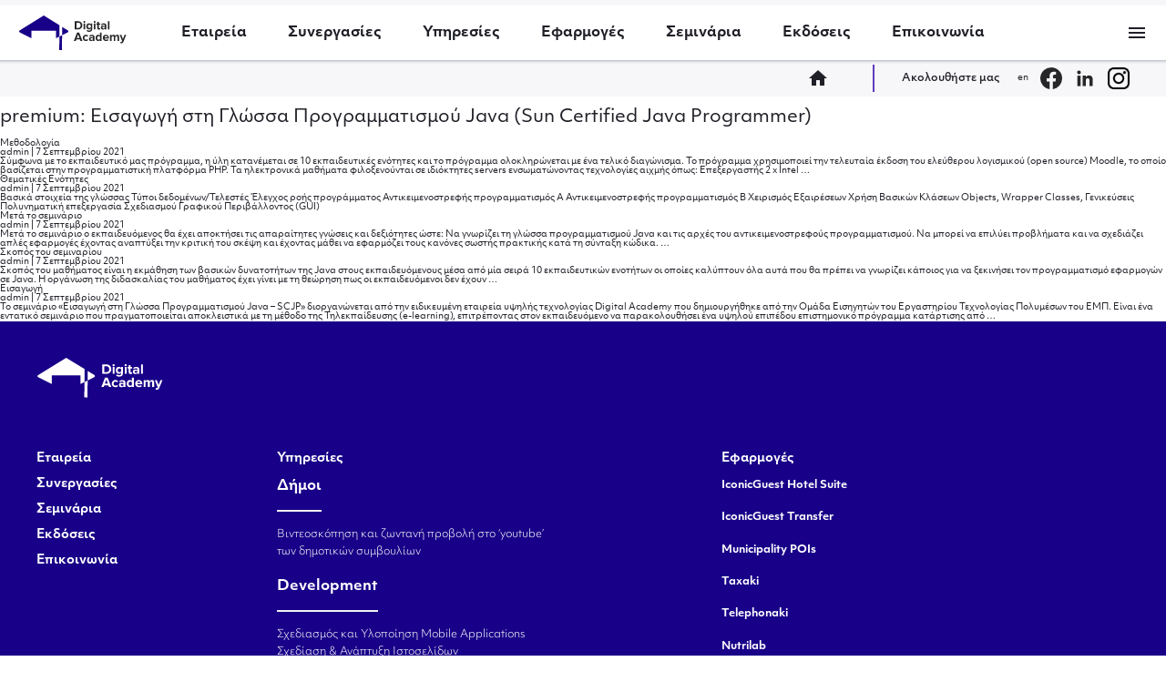

--- FILE ---
content_type: text/html; charset=UTF-8
request_url: https://dga.gr/category/seminars/premium-%CE%B5%CE%B9%CF%83%CE%B1%CE%B3%CF%89%CE%B3%CE%AE-%CF%83%CF%84%CE%B7-%CE%B3%CE%BB%CF%8E%CF%83%CF%83%CE%B1-%CF%80%CF%81%CE%BF%CE%B3%CF%81%CE%B1%CE%BC%CE%BC%CE%B1%CF%84%CE%B9%CF%83%CE%BC%CE%BF/
body_size: 12879
content:
<!DOCTYPE html>
<html lang="el">

<head>
    <meta charset="UTF-8" />
    <meta name="viewport" content="width=device-width" title="header"/>
    <title>premium: Εισαγωγή στη Γλώσσα Προγραμματισμού Java (Sun Certified Java Programmer) | Digital Academy</title>
<meta name='robots' content='max-image-preview:large' />
<link rel="alternate" href="https://dga.gr/category/seminars/premium-%ce%b5%ce%b9%cf%83%ce%b1%ce%b3%cf%89%ce%b3%ce%ae-%cf%83%cf%84%ce%b7-%ce%b3%ce%bb%cf%8e%cf%83%cf%83%ce%b1-%cf%80%cf%81%ce%bf%ce%b3%cf%81%ce%b1%ce%bc%ce%bc%ce%b1%cf%84%ce%b9%cf%83%ce%bc%ce%bf/" hreflang="el" />
<link rel="alternate" href="https://dga.gr/en/category/descriptions-seminars/premium-introduction-to-the-java-programming-language-sun-certified-java-programmer/" hreflang="en" />
<link rel="alternate" type="application/rss+xml" title="Ροή RSS &raquo; Digital Academy" href="https://dga.gr/feed/" />
<link rel="alternate" type="application/rss+xml" title="Ροή Σχολίων &raquo; Digital Academy" href="https://dga.gr/comments/feed/" />
<link rel="alternate" type="application/rss+xml" title="Κατηγορία Ροής Digital Academy &raquo; premium: Εισαγωγή στη Γλώσσα Προγραμματισμού Java (Sun Certified Java Programmer)" href="https://dga.gr/category/seminars/premium-%ce%b5%ce%b9%cf%83%ce%b1%ce%b3%cf%89%ce%b3%ce%ae-%cf%83%cf%84%ce%b7-%ce%b3%ce%bb%cf%8e%cf%83%cf%83%ce%b1-%cf%80%cf%81%ce%bf%ce%b3%cf%81%ce%b1%ce%bc%ce%bc%ce%b1%cf%84%ce%b9%cf%83%ce%bc%ce%bf/feed/" />
<style id='wp-img-auto-sizes-contain-inline-css' type='text/css'>
img:is([sizes=auto i],[sizes^="auto," i]){contain-intrinsic-size:3000px 1500px}
/*# sourceURL=wp-img-auto-sizes-contain-inline-css */
</style>
<style id='wp-emoji-styles-inline-css' type='text/css'>

	img.wp-smiley, img.emoji {
		display: inline !important;
		border: none !important;
		box-shadow: none !important;
		height: 1em !important;
		width: 1em !important;
		margin: 0 0.07em !important;
		vertical-align: -0.1em !important;
		background: none !important;
		padding: 0 !important;
	}
/*# sourceURL=wp-emoji-styles-inline-css */
</style>
<style id='wp-block-library-inline-css' type='text/css'>
:root{--wp-block-synced-color:#7a00df;--wp-block-synced-color--rgb:122,0,223;--wp-bound-block-color:var(--wp-block-synced-color);--wp-editor-canvas-background:#ddd;--wp-admin-theme-color:#007cba;--wp-admin-theme-color--rgb:0,124,186;--wp-admin-theme-color-darker-10:#006ba1;--wp-admin-theme-color-darker-10--rgb:0,107,160.5;--wp-admin-theme-color-darker-20:#005a87;--wp-admin-theme-color-darker-20--rgb:0,90,135;--wp-admin-border-width-focus:2px}@media (min-resolution:192dpi){:root{--wp-admin-border-width-focus:1.5px}}.wp-element-button{cursor:pointer}:root .has-very-light-gray-background-color{background-color:#eee}:root .has-very-dark-gray-background-color{background-color:#313131}:root .has-very-light-gray-color{color:#eee}:root .has-very-dark-gray-color{color:#313131}:root .has-vivid-green-cyan-to-vivid-cyan-blue-gradient-background{background:linear-gradient(135deg,#00d084,#0693e3)}:root .has-purple-crush-gradient-background{background:linear-gradient(135deg,#34e2e4,#4721fb 50%,#ab1dfe)}:root .has-hazy-dawn-gradient-background{background:linear-gradient(135deg,#faaca8,#dad0ec)}:root .has-subdued-olive-gradient-background{background:linear-gradient(135deg,#fafae1,#67a671)}:root .has-atomic-cream-gradient-background{background:linear-gradient(135deg,#fdd79a,#004a59)}:root .has-nightshade-gradient-background{background:linear-gradient(135deg,#330968,#31cdcf)}:root .has-midnight-gradient-background{background:linear-gradient(135deg,#020381,#2874fc)}:root{--wp--preset--font-size--normal:16px;--wp--preset--font-size--huge:42px}.has-regular-font-size{font-size:1em}.has-larger-font-size{font-size:2.625em}.has-normal-font-size{font-size:var(--wp--preset--font-size--normal)}.has-huge-font-size{font-size:var(--wp--preset--font-size--huge)}.has-text-align-center{text-align:center}.has-text-align-left{text-align:left}.has-text-align-right{text-align:right}.has-fit-text{white-space:nowrap!important}#end-resizable-editor-section{display:none}.aligncenter{clear:both}.items-justified-left{justify-content:flex-start}.items-justified-center{justify-content:center}.items-justified-right{justify-content:flex-end}.items-justified-space-between{justify-content:space-between}.screen-reader-text{border:0;clip-path:inset(50%);height:1px;margin:-1px;overflow:hidden;padding:0;position:absolute;width:1px;word-wrap:normal!important}.screen-reader-text:focus{background-color:#ddd;clip-path:none;color:#444;display:block;font-size:1em;height:auto;left:5px;line-height:normal;padding:15px 23px 14px;text-decoration:none;top:5px;width:auto;z-index:100000}html :where(.has-border-color){border-style:solid}html :where([style*=border-top-color]){border-top-style:solid}html :where([style*=border-right-color]){border-right-style:solid}html :where([style*=border-bottom-color]){border-bottom-style:solid}html :where([style*=border-left-color]){border-left-style:solid}html :where([style*=border-width]){border-style:solid}html :where([style*=border-top-width]){border-top-style:solid}html :where([style*=border-right-width]){border-right-style:solid}html :where([style*=border-bottom-width]){border-bottom-style:solid}html :where([style*=border-left-width]){border-left-style:solid}html :where(img[class*=wp-image-]){height:auto;max-width:100%}:where(figure){margin:0 0 1em}html :where(.is-position-sticky){--wp-admin--admin-bar--position-offset:var(--wp-admin--admin-bar--height,0px)}@media screen and (max-width:600px){html :where(.is-position-sticky){--wp-admin--admin-bar--position-offset:0px}}

/*# sourceURL=wp-block-library-inline-css */
</style><style id='wp-block-list-inline-css' type='text/css'>
ol,ul{box-sizing:border-box}:root :where(.wp-block-list.has-background){padding:1.25em 2.375em}
/*# sourceURL=https://dga.gr/wp-includes/blocks/list/style.min.css */
</style>
<style id='wp-block-paragraph-inline-css' type='text/css'>
.is-small-text{font-size:.875em}.is-regular-text{font-size:1em}.is-large-text{font-size:2.25em}.is-larger-text{font-size:3em}.has-drop-cap:not(:focus):first-letter{float:left;font-size:8.4em;font-style:normal;font-weight:100;line-height:.68;margin:.05em .1em 0 0;text-transform:uppercase}body.rtl .has-drop-cap:not(:focus):first-letter{float:none;margin-left:.1em}p.has-drop-cap.has-background{overflow:hidden}:root :where(p.has-background){padding:1.25em 2.375em}:where(p.has-text-color:not(.has-link-color)) a{color:inherit}p.has-text-align-left[style*="writing-mode:vertical-lr"],p.has-text-align-right[style*="writing-mode:vertical-rl"]{rotate:180deg}
/*# sourceURL=https://dga.gr/wp-includes/blocks/paragraph/style.min.css */
</style>
<style id='global-styles-inline-css' type='text/css'>
:root{--wp--preset--aspect-ratio--square: 1;--wp--preset--aspect-ratio--4-3: 4/3;--wp--preset--aspect-ratio--3-4: 3/4;--wp--preset--aspect-ratio--3-2: 3/2;--wp--preset--aspect-ratio--2-3: 2/3;--wp--preset--aspect-ratio--16-9: 16/9;--wp--preset--aspect-ratio--9-16: 9/16;--wp--preset--color--black: #000000;--wp--preset--color--cyan-bluish-gray: #abb8c3;--wp--preset--color--white: #ffffff;--wp--preset--color--pale-pink: #f78da7;--wp--preset--color--vivid-red: #cf2e2e;--wp--preset--color--luminous-vivid-orange: #ff6900;--wp--preset--color--luminous-vivid-amber: #fcb900;--wp--preset--color--light-green-cyan: #7bdcb5;--wp--preset--color--vivid-green-cyan: #00d084;--wp--preset--color--pale-cyan-blue: #8ed1fc;--wp--preset--color--vivid-cyan-blue: #0693e3;--wp--preset--color--vivid-purple: #9b51e0;--wp--preset--gradient--vivid-cyan-blue-to-vivid-purple: linear-gradient(135deg,rgb(6,147,227) 0%,rgb(155,81,224) 100%);--wp--preset--gradient--light-green-cyan-to-vivid-green-cyan: linear-gradient(135deg,rgb(122,220,180) 0%,rgb(0,208,130) 100%);--wp--preset--gradient--luminous-vivid-amber-to-luminous-vivid-orange: linear-gradient(135deg,rgb(252,185,0) 0%,rgb(255,105,0) 100%);--wp--preset--gradient--luminous-vivid-orange-to-vivid-red: linear-gradient(135deg,rgb(255,105,0) 0%,rgb(207,46,46) 100%);--wp--preset--gradient--very-light-gray-to-cyan-bluish-gray: linear-gradient(135deg,rgb(238,238,238) 0%,rgb(169,184,195) 100%);--wp--preset--gradient--cool-to-warm-spectrum: linear-gradient(135deg,rgb(74,234,220) 0%,rgb(151,120,209) 20%,rgb(207,42,186) 40%,rgb(238,44,130) 60%,rgb(251,105,98) 80%,rgb(254,248,76) 100%);--wp--preset--gradient--blush-light-purple: linear-gradient(135deg,rgb(255,206,236) 0%,rgb(152,150,240) 100%);--wp--preset--gradient--blush-bordeaux: linear-gradient(135deg,rgb(254,205,165) 0%,rgb(254,45,45) 50%,rgb(107,0,62) 100%);--wp--preset--gradient--luminous-dusk: linear-gradient(135deg,rgb(255,203,112) 0%,rgb(199,81,192) 50%,rgb(65,88,208) 100%);--wp--preset--gradient--pale-ocean: linear-gradient(135deg,rgb(255,245,203) 0%,rgb(182,227,212) 50%,rgb(51,167,181) 100%);--wp--preset--gradient--electric-grass: linear-gradient(135deg,rgb(202,248,128) 0%,rgb(113,206,126) 100%);--wp--preset--gradient--midnight: linear-gradient(135deg,rgb(2,3,129) 0%,rgb(40,116,252) 100%);--wp--preset--font-size--small: 13px;--wp--preset--font-size--medium: 20px;--wp--preset--font-size--large: 36px;--wp--preset--font-size--x-large: 42px;--wp--preset--spacing--20: 0.44rem;--wp--preset--spacing--30: 0.67rem;--wp--preset--spacing--40: 1rem;--wp--preset--spacing--50: 1.5rem;--wp--preset--spacing--60: 2.25rem;--wp--preset--spacing--70: 3.38rem;--wp--preset--spacing--80: 5.06rem;--wp--preset--shadow--natural: 6px 6px 9px rgba(0, 0, 0, 0.2);--wp--preset--shadow--deep: 12px 12px 50px rgba(0, 0, 0, 0.4);--wp--preset--shadow--sharp: 6px 6px 0px rgba(0, 0, 0, 0.2);--wp--preset--shadow--outlined: 6px 6px 0px -3px rgb(255, 255, 255), 6px 6px rgb(0, 0, 0);--wp--preset--shadow--crisp: 6px 6px 0px rgb(0, 0, 0);}:where(.is-layout-flex){gap: 0.5em;}:where(.is-layout-grid){gap: 0.5em;}body .is-layout-flex{display: flex;}.is-layout-flex{flex-wrap: wrap;align-items: center;}.is-layout-flex > :is(*, div){margin: 0;}body .is-layout-grid{display: grid;}.is-layout-grid > :is(*, div){margin: 0;}:where(.wp-block-columns.is-layout-flex){gap: 2em;}:where(.wp-block-columns.is-layout-grid){gap: 2em;}:where(.wp-block-post-template.is-layout-flex){gap: 1.25em;}:where(.wp-block-post-template.is-layout-grid){gap: 1.25em;}.has-black-color{color: var(--wp--preset--color--black) !important;}.has-cyan-bluish-gray-color{color: var(--wp--preset--color--cyan-bluish-gray) !important;}.has-white-color{color: var(--wp--preset--color--white) !important;}.has-pale-pink-color{color: var(--wp--preset--color--pale-pink) !important;}.has-vivid-red-color{color: var(--wp--preset--color--vivid-red) !important;}.has-luminous-vivid-orange-color{color: var(--wp--preset--color--luminous-vivid-orange) !important;}.has-luminous-vivid-amber-color{color: var(--wp--preset--color--luminous-vivid-amber) !important;}.has-light-green-cyan-color{color: var(--wp--preset--color--light-green-cyan) !important;}.has-vivid-green-cyan-color{color: var(--wp--preset--color--vivid-green-cyan) !important;}.has-pale-cyan-blue-color{color: var(--wp--preset--color--pale-cyan-blue) !important;}.has-vivid-cyan-blue-color{color: var(--wp--preset--color--vivid-cyan-blue) !important;}.has-vivid-purple-color{color: var(--wp--preset--color--vivid-purple) !important;}.has-black-background-color{background-color: var(--wp--preset--color--black) !important;}.has-cyan-bluish-gray-background-color{background-color: var(--wp--preset--color--cyan-bluish-gray) !important;}.has-white-background-color{background-color: var(--wp--preset--color--white) !important;}.has-pale-pink-background-color{background-color: var(--wp--preset--color--pale-pink) !important;}.has-vivid-red-background-color{background-color: var(--wp--preset--color--vivid-red) !important;}.has-luminous-vivid-orange-background-color{background-color: var(--wp--preset--color--luminous-vivid-orange) !important;}.has-luminous-vivid-amber-background-color{background-color: var(--wp--preset--color--luminous-vivid-amber) !important;}.has-light-green-cyan-background-color{background-color: var(--wp--preset--color--light-green-cyan) !important;}.has-vivid-green-cyan-background-color{background-color: var(--wp--preset--color--vivid-green-cyan) !important;}.has-pale-cyan-blue-background-color{background-color: var(--wp--preset--color--pale-cyan-blue) !important;}.has-vivid-cyan-blue-background-color{background-color: var(--wp--preset--color--vivid-cyan-blue) !important;}.has-vivid-purple-background-color{background-color: var(--wp--preset--color--vivid-purple) !important;}.has-black-border-color{border-color: var(--wp--preset--color--black) !important;}.has-cyan-bluish-gray-border-color{border-color: var(--wp--preset--color--cyan-bluish-gray) !important;}.has-white-border-color{border-color: var(--wp--preset--color--white) !important;}.has-pale-pink-border-color{border-color: var(--wp--preset--color--pale-pink) !important;}.has-vivid-red-border-color{border-color: var(--wp--preset--color--vivid-red) !important;}.has-luminous-vivid-orange-border-color{border-color: var(--wp--preset--color--luminous-vivid-orange) !important;}.has-luminous-vivid-amber-border-color{border-color: var(--wp--preset--color--luminous-vivid-amber) !important;}.has-light-green-cyan-border-color{border-color: var(--wp--preset--color--light-green-cyan) !important;}.has-vivid-green-cyan-border-color{border-color: var(--wp--preset--color--vivid-green-cyan) !important;}.has-pale-cyan-blue-border-color{border-color: var(--wp--preset--color--pale-cyan-blue) !important;}.has-vivid-cyan-blue-border-color{border-color: var(--wp--preset--color--vivid-cyan-blue) !important;}.has-vivid-purple-border-color{border-color: var(--wp--preset--color--vivid-purple) !important;}.has-vivid-cyan-blue-to-vivid-purple-gradient-background{background: var(--wp--preset--gradient--vivid-cyan-blue-to-vivid-purple) !important;}.has-light-green-cyan-to-vivid-green-cyan-gradient-background{background: var(--wp--preset--gradient--light-green-cyan-to-vivid-green-cyan) !important;}.has-luminous-vivid-amber-to-luminous-vivid-orange-gradient-background{background: var(--wp--preset--gradient--luminous-vivid-amber-to-luminous-vivid-orange) !important;}.has-luminous-vivid-orange-to-vivid-red-gradient-background{background: var(--wp--preset--gradient--luminous-vivid-orange-to-vivid-red) !important;}.has-very-light-gray-to-cyan-bluish-gray-gradient-background{background: var(--wp--preset--gradient--very-light-gray-to-cyan-bluish-gray) !important;}.has-cool-to-warm-spectrum-gradient-background{background: var(--wp--preset--gradient--cool-to-warm-spectrum) !important;}.has-blush-light-purple-gradient-background{background: var(--wp--preset--gradient--blush-light-purple) !important;}.has-blush-bordeaux-gradient-background{background: var(--wp--preset--gradient--blush-bordeaux) !important;}.has-luminous-dusk-gradient-background{background: var(--wp--preset--gradient--luminous-dusk) !important;}.has-pale-ocean-gradient-background{background: var(--wp--preset--gradient--pale-ocean) !important;}.has-electric-grass-gradient-background{background: var(--wp--preset--gradient--electric-grass) !important;}.has-midnight-gradient-background{background: var(--wp--preset--gradient--midnight) !important;}.has-small-font-size{font-size: var(--wp--preset--font-size--small) !important;}.has-medium-font-size{font-size: var(--wp--preset--font-size--medium) !important;}.has-large-font-size{font-size: var(--wp--preset--font-size--large) !important;}.has-x-large-font-size{font-size: var(--wp--preset--font-size--x-large) !important;}
/*# sourceURL=global-styles-inline-css */
</style>

<style id='classic-theme-styles-inline-css' type='text/css'>
/*! This file is auto-generated */
.wp-block-button__link{color:#fff;background-color:#32373c;border-radius:9999px;box-shadow:none;text-decoration:none;padding:calc(.667em + 2px) calc(1.333em + 2px);font-size:1.125em}.wp-block-file__button{background:#32373c;color:#fff;text-decoration:none}
/*# sourceURL=/wp-includes/css/classic-themes.min.css */
</style>
<link rel='stylesheet' id='blankslate-style-css' href='https://dga.gr/wp-content/themes/blankslate/style.css?ver=6.9' type='text/css' media='all' />
<script type="text/javascript" src="https://dga.gr/wp-includes/js/jquery/jquery.min.js?ver=3.7.1" id="jquery-core-js"></script>
<script type="text/javascript" src="https://dga.gr/wp-includes/js/jquery/jquery-migrate.min.js?ver=3.4.1" id="jquery-migrate-js"></script>
<link rel="https://api.w.org/" href="https://dga.gr/wp-json/" /><link rel="alternate" title="JSON" type="application/json" href="https://dga.gr/wp-json/wp/v2/categories/27" /><link rel="EditURI" type="application/rsd+xml" title="RSD" href="https://dga.gr/xmlrpc.php?rsd" />
<meta name="generator" content="WordPress 6.9" />
<meta name="cdp-version" content="1.4.6" /><link rel="icon" href="https://dga.gr/wp-content/uploads/2022/10/cropped-dgalogo-32x32.png" sizes="32x32" />
<link rel="icon" href="https://dga.gr/wp-content/uploads/2022/10/cropped-dgalogo-192x192.png" sizes="192x192" />
<link rel="apple-touch-icon" href="https://dga.gr/wp-content/uploads/2022/10/cropped-dgalogo-180x180.png" />
<meta name="msapplication-TileImage" content="https://dga.gr/wp-content/uploads/2022/10/cropped-dgalogo-270x270.png" />
    <link rel="stylesheet" href="https://use.typekit.net/yov2yhf.css">
    <link rel="stylesheet" href="https://cdnjs.cloudflare.com/ajax/libs/normalize/8.0.1/normalize.min.css" />
    <link href="https://fonts.googleapis.com/icon?family=Material+Icons"  rel="stylesheet">
    <link rel="stylesheet" href="https://dga.gr/wp-content/themes/blankslate/resources/css/nav.css?v=873719973" />
    <link rel="stylesheet" href="https://dga.gr/wp-content/themes/blankslate/resources/css/general.css?v=873719973" />
    <link rel="stylesheet" href="https://dga.gr/wp-content/themes/blankslate/resources/css/pages.css?v=873719973" />
    <link rel="stylesheet" href="https://dga.gr/wp-content/themes/blankslate/resources/css/team.css?v=873719973" />
    <link rel="stylesheet" href="https://dga.gr/wp-content/themes/blankslate/resources/css/lesson.css?v=873719973" />
    <link rel="stylesheet" href="https://dga.gr/wp-content/themes/blankslate/resources/css/solutions.css?v=873719973" />
    <link rel="stylesheet" href="https://dga.gr/wp-content/themes/blankslate/resources/css/genera_solutions.css?v=873719973" />
    <link rel="stylesheet" href="https://dga.gr/wp-content/themes/blankslate/resources/css/publications.css?v=873719973" />
    <link rel="stylesheet" href="https://dga.gr/wp-content/themes/blankslate/resources/css/news.css?v=873719973" />
    <link rel="stylesheet" href="https://dga.gr/wp-content/themes/blankslate/resources/css/contact.css?v=873719973" />
    <link rel="stylesheet" href="https://dga.gr/wp-content/themes/blankslate/resources/css/footer.css?v=873719973" />
    <link rel="stylesheet" href="https://dga.gr/wp-content/themes/blankslate/resources/css/apps.css?v=873719973" />

</head>
<body class="archive category category-premium---- category-27 wp-embed-responsive wp-theme-blankslate">

        <nav id="menu">
        <a href="https://dga.gr" class="logo">
        <img class="logo_large" src="https://dga.gr/wp-content/themes/blankslate/resources/images/logo.svg" alt="logo_large"/>
        <img class="logo_small" src="https://dga.gr/wp-content/themes/blankslate/resources/images/logo.svg" alt="logo_small"/>
    </a>

        <div class="menu_links">
			
			<!-- =-=-=-=-=-= An einai Ellhnika =-=-=-=-=-= -->
			            <a href="https://dga.gr/about/" class="menu_link link_query">Εταιρεία</a>
            <a href="https://dga.gr/news/" class="menu_link link_query">Συνεργασίες</a>
            <div  id="services_link" class="" >
                <a href="#" id="services_trigger" class="menu_link link_query">Υπηρεσίες</a>
            </div>
            <div  id="solutions_link" class="" >
                <a href="#" class="menu_link link_query" id="solutions_trigger">Εφαρμογές</a>
            </div>
            <a href="https://dga.gr/%cf%83%ce%b5%ce%bc%ce%b9%ce%bd%ce%ac%cf%81%ce%b9%ce%b1-%cf%84%ce%b5%cf%87%ce%bd%ce%bf%ce%bb%ce%bf%ce%b3%ce%af%ce%b1%cf%82/" class="menu_link link_query">Σεμινάρια</a>
            <a href="https://dga.gr/%ce%b5%ce%ba%ce%b4%cf%8c%cf%83%ce%b5%ce%b9%cf%82/" class="menu_link link_query">Εκδόσεις</a>
            <a href="https://dga.gr/%ce%b5%cf%80%ce%b9%ce%ba%ce%bf%ce%b9%ce%bd%cf%89%ce%bd%ce%af%ce%b1/" class="menu_link link_query">Επικοινωνία</a>
          
           			
			<!-- =-=-=-=-=-= An einai Agglika =-=-=-=-=-= -->
			
            
        </div>

        <span id="burger_menu" class="material-icons">menu</span>

</nav>

<div id="menu_offset">
</div>

<div id="services_sub">
                    <div class=" submenu _services">
                      
<div class="submenu_subcat" id="service_2366">

        <test> 
            Δήμοι    </test>
        <a href="https://dga.gr/%cf%85%cf%80%ce%b7%cf%81%ce%b5%cf%83%ce%af%ce%b5%cf%82/%ce%b4%ce%ae%ce%bc%ce%bf%ce%b9/%ce%b2%ce%b9%ce%bd%cf%84%ce%b5%ce%bf%cf%83%ce%ba%cf%8c%cf%80%ce%b7%cf%83%ce%b7-%ce%ba%ce%b1%ce%b9-%ce%b6%cf%89%ce%bd%cf%84%ce%b1%ce%bd%ce%ae-%cf%80%cf%81%ce%bf%ce%b2%ce%bf%ce%bb%ce%ae-%cf%83%cf%84/" class="submenu_link">
        Βιντεοσκόπηση και ζωντανή προβολή στο ‘youtube’ των δημοτικών συμβουλίων        <span>
                
        </span>
    </a>

        
            </div> 
  
<div class="submenu_subcat" id="service_1364">

        
            <test> 
    

            <img src="https://dga.gr/wp-content/uploads/2021/10/mob_icon-1.svg" alt="" class="" />  

                Development    </test>
        <a href="https://dga.gr/%cf%85%cf%80%ce%b7%cf%81%ce%b5%cf%83%ce%af%ce%b5%cf%82/development/%cf%83%cf%87%ce%b5%ce%b4%ce%b9%ce%b1%cf%83%ce%bc%cf%8c%cf%82-%ce%ba%ce%b1%ce%b9-%cf%85%ce%bb%ce%bf%cf%80%ce%bf%ce%af%ce%b7%cf%83%ce%b7-mobile-applications/" class="submenu_link">
        Σχεδιασμός και Υλοποίηση Mobile Applications        <span>
            <p>Δημιουργούμε Mobile Apps που οι πελάτες θα λατρέψουν</p>
    
        </span>
    </a>

        
        <a href="https://dga.gr/%cf%85%cf%80%ce%b7%cf%81%ce%b5%cf%83%ce%af%ce%b5%cf%82/development/%cf%83%cf%87%ce%b5%ce%b4%ce%af%ce%b1%cf%83%ce%b7-%ce%b1%ce%bd%ce%ac%cf%80%cf%84%cf%85%ce%be%ce%b7-%cf%86%ce%b9%ce%bb%ce%bf%ce%be%ce%b5%ce%bd%ce%af%ce%b1-%ce%b9%cf%83%cf%84%ce%bf%cf%83%ce%b5%ce%bb-2/" class="submenu_link">
        Σχεδίαση & Ανάπτυξη Ιστοσελίδων        <span>
            <p>Σχεδιασμός που αποπνέει φινέτσα, ποιότητα και κύρος</p>
    
        </span>
    </a>

        
        <a href="https://dga.gr/%cf%85%cf%80%ce%b7%cf%81%ce%b5%cf%83%ce%af%ce%b5%cf%82/development/%cf%83%cf%87%ce%b5%ce%b4%ce%af%ce%b1%cf%83%ce%b7-%ce%b1%ce%bd%ce%ac%cf%80%cf%84%cf%85%ce%be%ce%b7-%cf%86%ce%b9%ce%bb%ce%bf%ce%be%ce%b5%ce%bd%ce%af%ce%b1-%ce%b9%cf%83%cf%84%ce%bf%cf%83%ce%b5%ce%bb/" class="submenu_link">
        Σχεδίαση και Ανάπτυξη Πλατφόρμας Κρατήσεων        <span>
            <p>Σχεδίαση και ανάπτυξη πλατφόρμας ηλεκτρονικών κρατήσεων στον τομέα των μεταφορών.</p>
    
        </span>
    </a>

        
            </div> 
  
<div class="submenu_subcat" id="service_1362">

        
            <test> 
    

            <img src="https://dga.gr/wp-content/uploads/2021/10/mob_icon-1.svg" alt="" class="" />  

                Digital Marketing    </test>
        <a href="https://dga.gr/%cf%85%cf%80%ce%b7%cf%81%ce%b5%cf%83%ce%af%ce%b5%cf%82/web-development/digital-marketing/" class="submenu_link">
        Sales & Marketing        <span>
            <p>Πείρα, Συνέπεια, Τεχνογνωσία, Επιτυχία</p>
    
        </span>
    </a>

        
        <a href="https://dga.gr/%cf%85%cf%80%ce%b7%cf%81%ce%b5%cf%83%ce%af%ce%b5%cf%82/web-development/%ce%b2%ce%b9%ce%bd%cf%84%ce%b5%ce%bf%cf%83%ce%ba%cf%8c%cf%80%ce%b7%cf%83%ce%b7-%ce%b5%cf%80%ce%b5%ce%be%ce%b5%cf%81%ce%b3%ce%b1%cf%83%ce%af%ce%b1-%ce%ba%ce%b1%ce%b9-%ce%b4%ce%b9%ce%ac%cf%87%cf%85/" class="submenu_link">
        Βιντεοσκόπηση, Επεξεργασία και Διάχυση Πολυμεσικού Υλικού        <span>
            <p>Ενισχύστε τις δράσεις ασύγχρονης και σύγχρονης ηλεκτρονικής μάθησης</p>
    
        </span>
    </a>

        
            </div> 
  
<div class="submenu_subcat" id="service_1619">

        
            <test> 
    

            <img src="https://dga.gr/wp-content/uploads/2021/10/elearn-icon-2.svg" alt="" class="" />  

                Τράπεζες    </test>
        <a href="https://dga.gr/%cf%85%cf%80%ce%b7%cf%81%ce%b5%cf%83%ce%af%ce%b5%cf%82/%cf%83%ce%b5%ce%bc%ce%b9%ce%bd%ce%ac%cf%81%ce%b9%ce%b1/%cf%85%cf%80%ce%b7%cf%81%ce%b5%cf%83%ce%af%ce%b1-%ce%b7%ce%bb%ce%b5%ce%ba%cf%84%cf%81%ce%bf%ce%bd%ce%b9%ce%ba%cf%8e%ce%bd-%cf%85%cf%80%ce%bf%ce%b3%cf%81%ce%b1%cf%86%cf%8e%ce%bd/" class="submenu_link">
        Δημιουργία Ψηφιακών Υπογραφών για Τράπεζες        <span>
            <p>Εναρμονιστείτε με την εποχή της ψηφιακής οικονομίας.</p>
    
        </span>
    </a>

        
            </div> 
  
<div class="submenu_subcat" id="service_1366">

        
            <test> 
    

            <img src="https://dga.gr/wp-content/uploads/2021/10/mob_icon-1.svg" alt="" class="" />  

                Ξενοδοχεία/Κτήρια    </test>
        <a href="https://dga.gr/%cf%85%cf%80%ce%b7%cf%81%ce%b5%cf%83%ce%af%ce%b5%cf%82/%ce%be%ce%b5%ce%bd%ce%bf%ce%b4%ce%bf%cf%87%ce%b5%ce%af%ce%b1/%ce%b1%ce%bd%ce%ad%cf%80%ce%b1%cf%86%ce%bf-%ce%be%ce%b5%ce%ba%ce%bb%ce%b5%ce%af%ce%b4%cf%89%ce%bc%ce%b1-%ce%ba%ce%bb%ce%b5%ce%b9%ce%b4%ce%b1%cf%81%ce%b9%cf%8e%ce%bd-%ce%be%ce%b5%ce%bd%ce%bf%ce%b4/" class="submenu_link">
        Ανέπαφο Ξεκλείδωμα Κλειδαριών Ξενοδοχείων        <span>
            <p>Ξεκλειδώστε τις κλειδαριές ανέπαφα μέσω του Bluetooth του κινητού σας</p>
    
        </span>
    </a>

        
        <a href="https://dga.gr/%cf%85%cf%80%ce%b7%cf%81%ce%b5%cf%83%ce%af%ce%b5%cf%82/%ce%be%ce%b5%ce%bd%ce%bf%ce%b4%ce%bf%cf%87%ce%b5%ce%af%ce%b1/knx-%ce%b3%ce%b9%ce%b1-%ce%be%ce%b5%ce%bd%ce%bf%ce%b4%ce%bf%cf%87%ce%b5%ce%af%ce%b1-%ce%ba%ce%b1%ce%b9-%ce%b5%ce%bc%cf%80%ce%bf%cf%81%ce%b9%ce%ba%ce%ac-%ce%ba%cf%84%ce%ae%cf%81%ce%b9%ce%b1/" class="submenu_link">
        KNX για Ξενοδοχεία και Εμπορικά Κτήρια        <span>
            <p>Ελέγξτε το κτίριο από το κινητό σας</p>
    
        </span>
    </a>

        
            </div> 
  
<div class="submenu_subcat" id="service_1360">

        
            <test> 
    

            <img src="https://dga.gr/wp-content/uploads/2021/10/control_icon-2.svg" alt="" class="" />  

                Συστήματα Ελέγχου    </test>
        <a href="https://dga.gr/%cf%85%cf%80%ce%b7%cf%81%ce%b5%cf%83%ce%af%ce%b5%cf%82/%cf%83%cf%85%cf%83%cf%84%ce%ae%ce%bc%ce%b1%cf%84%ce%b1-%ce%b5%ce%bb%ce%ad%ce%b3%cf%87%ce%bf%cf%85/%cf%83%cf%8d%cf%83%cf%84%ce%b7%ce%bc%ce%b1-online-%cf%80%ce%b1%cf%81%ce%b1%ce%ba%ce%bf%ce%bb%ce%bf%cf%8d%ce%b8%ce%b7%cf%83%ce%b7%cf%82-%ce%b4%ce%b9%ce%b1%ce%b4%ce%b9%ce%ba%ce%b1%cf%83%ce%af%ce%b1/" class="submenu_link">
        Σύστημα Online Παρακολούθησης Διαδικασίας Ελαιοποίησης        <span>
            <p>Αποστολή ζωντανών αποτελεσμάτων στους παραγωγούς</p>
    
        </span>
    </a>

        
        <a href="https://dga.gr/%cf%85%cf%80%ce%b7%cf%81%ce%b5%cf%83%ce%af%ce%b5%cf%82/%cf%83%cf%85%cf%83%cf%84%ce%ae%ce%bc%ce%b1%cf%84%ce%b1-%ce%b5%ce%bb%ce%ad%ce%b3%cf%87%ce%bf%cf%85/%cf%83%cf%8d%cf%83%cf%84%ce%b7%ce%bc%ce%b1-%ce%b5%ce%b9%cf%83%cf%81%ce%bf%cf%8e%ce%bd-%ce%b5%ce%ba%cf%81%ce%bf%cf%8e%ce%bd-%ce%bb%ce%b1%ce%b4%ce%b9%ce%bf%cf%8d-%ce%b3%ce%b9%ce%b1-%ce%b5%cf%81%ce%b3/" class="submenu_link">
        Σύστημα Εισροών Εκροών Λαδιού για Εργοστάσιο Τυποποίησης Ελαιολάδου        <span>
            <p>Ολοκληρωμένο σύστημα ελέγχου της λειτουργίας εργαστασίου τυποποίησης ελαιολάδου</p>
    
        </span>
    </a>

        
        <a href="https://dga.gr/%cf%85%cf%80%ce%b7%cf%81%ce%b5%cf%83%ce%af%ce%b5%cf%82/%cf%83%cf%85%cf%83%cf%84%ce%ae%ce%bc%ce%b1%cf%84%ce%b1-%ce%b5%ce%bb%ce%ad%ce%b3%cf%87%ce%bf%cf%85/online-%cf%80%ce%b1%cf%81%ce%b1%ce%ba%ce%bf%ce%bb%ce%bf%cf%8d%ce%b8%ce%b7%cf%83%ce%b7-%cf%83%cf%84%ce%ac%ce%b8%ce%bc%ce%b7%cf%82-%ce%b4%ce%b5%ce%be%ce%b1%ce%bc%ce%b5%ce%bd%cf%8e%ce%bd-%cf%85%ce%b3/" class="submenu_link">
        Online Παρακολούθηση Στάθμης Δεξαμενών Υγρών και Στερεών        <span>
            <p>Μέτρηση Χωρητικότητας Δεξαμενής σε πραγματικό χρόνο μέσω εφαρμογής σε κινητό</p>
    
        </span>
    </a>

        
            </div> 
  
<div class="submenu_subcat" id="service_1368">

        
            <test> 
    

            <img src="https://dga.gr/wp-content/uploads/2021/10/cloud-icon.svg" alt="" class="" />  

                Υποστήριξη    </test>
        <a href="https://dga.gr/%cf%85%cf%80%ce%b7%cf%81%ce%b5%cf%83%ce%af%ce%b5%cf%82/consulting/%ce%b4%ce%b7%ce%bc%ce%b9%ce%bf%cf%85%cf%81%ce%b3%ce%af%ce%b1-%ce%ba%ce%b1%ce%b9-%ce%b4%ce%b9%ce%b1%cf%87%ce%b5%ce%af%cf%81%ce%b9%cf%83%ce%b7-%cf%84%ce%b7%ce%bb%ce%b5%cf%86%cf%89%ce%bd%ce%b9%ce%ba/" class="submenu_link">
        Τηλεφωνικά Κέντρα VPBX        <span>
            <p>Παροχή Εξειδικευμένων Voip Υπηρεσιών σε Επιχειρήσεις</p>
    
        </span>
    </a>

        
        <a href="https://dga.gr/%cf%85%cf%80%ce%b7%cf%81%ce%b5%cf%83%ce%af%ce%b5%cf%82/consulting/%ce%b4%ce%b7%ce%bc%ce%b9%ce%bf%cf%85%cf%81%ce%b3%ce%af%ce%b1-%cf%86%ce%b9%ce%bb%ce%bf%ce%be%ce%b5%ce%bd%ce%af%ce%b1-email/" class="submenu_link">
        Δημιουργία & Φιλοξενία Email        <span>
            <p>Φιλοξενία εταιρικών emails με απεριόριστο χώρο</p>
    
        </span>
    </a>

        
        <a href="https://dga.gr/%cf%85%cf%80%ce%b7%cf%81%ce%b5%cf%83%ce%af%ce%b5%cf%82/consulting/%cf%86%ce%b9%ce%bb%ce%bf%ce%be%ce%b5%ce%bd%ce%af%ce%b1-%ce%b9%cf%83%cf%84%ce%bf%cf%83%ce%b5%ce%bb%ce%af%ce%b4%cf%89%ce%bd/" class="submenu_link">
        Φιλοξενία Ιστοσελίδων        <span>
            <p>Εμπιστευθείτε την φιλοξενία της υπηρεσίας σας για την απρόσκοπτη λειτουργίας της</p>
    
        </span>
    </a>

        
        <a href="https://dga.gr/%cf%85%cf%80%ce%b7%cf%81%ce%b5%cf%83%ce%af%ce%b5%cf%82/consulting/%cf%83%cf%8d%cf%83%cf%84%ce%b7%ce%bc%ce%b1-%ce%b4%ce%b9%ce%b1%cf%87%ce%b5%ce%af%cf%81%ce%b9%cf%83%ce%b7-%cf%80%ce%b5%ce%bb%ce%b1%cf%84%ce%b5%ce%b9%ce%b1%ce%ba%cf%8e%ce%bd-%cf%83%cf%87%ce%ad%cf%83/" class="submenu_link">
        Σύστημα Διαχείρισης Πελατειακών Σχέσεων CRM        <span>
            <p>Προσαρμόζουμε πλήρως το opensource vtiger CRM σύμφωνα με τις ιδιαίτερες ανάγκες σας.</p>
    
        </span>
    </a>

        
        <a href="https://dga.gr/%cf%85%cf%80%ce%b7%cf%81%ce%b5%cf%83%ce%af%ce%b5%cf%82/consulting/%ce%b4%ce%bf%ce%bc%ce%b7%ce%bc%ce%ad%ce%bd%ce%b7-%ce%ba%ce%b1%ce%bb%cf%89%ce%b4%ce%af%cf%89%cf%83%ce%b7-%ce%ba%ce%b1%ce%b9-%cf%80%ce%b9%cf%83%cf%84%ce%bf%cf%80%ce%bf%ce%af%ce%b7%cf%83%ce%b7/" class="submenu_link">
        Δομημένη Καλωδίωση και Πιστοποίηση        <span>
            <p>Κατασκευή πιστοποιημένων δικτύων δομημένης καλωδίωσης</p>
    
        </span>
    </a>

        
        <a href="https://dga.gr/%cf%85%cf%80%ce%b7%cf%81%ce%b5%cf%83%ce%af%ce%b5%cf%82/consulting/%cf%83%cf%8d%cf%83%cf%84%ce%b7%ce%bc%ce%b1-%ce%b4%ce%b9%ce%b1%cf%87%ce%b5%ce%af%cf%81%ce%b9%cf%83%ce%b7%cf%82-%cf%80%ce%bf%ce%b9%ce%bf%cf%84%ce%b9%ce%ba%ce%bf%cf%8d-%ce%b5%ce%bb%ce%ad%ce%b3%cf%87/" class="submenu_link">
        Σύστημα Διαχείρισης Ποιοτικού Ελέγχου        <span>
            <p>Σύστημα Διαχείρισης Ποιοτικού Ελέγχου</p>
    
        </span>
    </a>

        
        <a href="https://dga.gr/%cf%85%cf%80%ce%b7%cf%81%ce%b5%cf%83%ce%af%ce%b5%cf%82/consulting/%ce%b5%ce%b3%ce%ba%ce%b1%cf%84%ce%ac%cf%83%cf%84%ce%b1%cf%83%ce%b7-%ce%ba%ce%b1%ce%b9-%cf%80%ce%b1%cf%81%ce%b1%ce%bc%ce%b5%cf%84%cf%81%ce%bf%cf%80%ce%bf%ce%af%ce%b7%cf%83%ce%b7-%ce%b4%ce%b9%ce%ba/" class="submenu_link">
        Εγκατάσταση και Παραμετροποίηση Δικτυακού Εξοπλισμού        <span>
            <p>Πιστοποιημένοι μηχανικοί σε εξοπλισμό Cisco και Fortinet</p>
    
        </span>
    </a>

        
            </div> 
                    </div>
</div>

<div id="solutions_sub">
        <div class=" submenu _solutions" >
        <!-- 

-->

  
<a class="submenu_subcat" id="solution_2596" href="https://dga.gr/apps/iconicguest-suite/">

             <img src="https://dga.gr/wp-content/uploads/2022/07/ic.svg" alt="image" class="" />  
            <div> 

        IconicGuest Hotel Suite    </div>

</a> 
  
<a class="submenu_subcat" id="solution_3093" href="https://dga.gr/apps/iconic-transfer/">

             <img src="https://dga.gr/wp-content/uploads/2023/02/ig_transfer_minilogo2.png" alt="image" class="" />  
            <div> 

        IconicGuest Transfer    </div>

</a> 
  
<a class="submenu_subcat" id="solution_1994" href="https://dga.gr/apps/%ce%b1%ce%bd%ce%ac%cf%80%cf%84%cf%85%ce%be%ce%b7-%ce%b5%cf%86%ce%b1%cf%81%ce%bc%ce%bf%ce%b3%cf%8e%ce%bdapps-%ce%b3%ce%b9%ce%b1-%ce%b4%ce%b7%ce%bc%cf%8c%cf%84%ce%b5%cf%82/">

             <img src="https://dga.gr/wp-content/uploads/2022/07/munic.png" alt="image" class="" />  
            <div> 

        Municipality POIs    </div>

</a> 
  
<a class="submenu_subcat" id="solution_1949" href="https://dga.gr/apps/%ce%bf%ce%b4%ce%b7%ce%b3%ce%bf%ce%af-%cf%84%ce%b1%ce%be%ce%af-%cf%81%ce%ac%ce%b4%ce%b9%ce%bf-%cf%84%ce%b1%ce%be%ce%af/">

             <img src="https://dga.gr/wp-content/uploads/2023/01/cropped-LOGO-4-1.png" alt="image" class="" />  
            <div> 

        Taxaki    </div>

</a> 
  
<a class="submenu_subcat" id="solution_2383" href="https://dga.gr/apps/telephonaki/">

             <img src="https://dga.gr/wp-content/uploads/2022/07/tel.svg" alt="image" class="" />  
            <div> 

        Telephonaki    </div>

</a> 
  
<a class="submenu_subcat" id="solution_2385" href="https://dga.gr/apps/nutrilab/">

             <img src="https://dga.gr/wp-content/uploads/2022/07/nutrilab.png" alt="image" class="" />  
            <div> 

        Nutrilab    </div>

</a> 
  
<a class="submenu_subcat" id="solution_3104" href="https://dga.gr/apps/iconicguest-scan-to-order/">

             <img src="https://dga.gr/wp-content/uploads/2023/02/ig_scantoorder_minilogo2.png" alt="image" class="" />  
            <div> 

        IconicGuest Scan To Order    </div>

</a> 

        </div>
</div>


<section id="nav_bottom">
        <div class="nav_bottom_shape">
        <a href="https://dga.gr" id="home_menu" class="material-icons">home</a>
<!-- 			<a href="?lang=gr"><img style="background-size: contain;
				background-position: 50%;
				background-repeat: no-repeat;
				position: relative;
				display: inline-block;
				width: 2.5em;
				line-height: 1em;
				margin-right: 1em;" src="https://dga.gr/wp-content/uploads/2023/03/gr.png" alt="gr"/></a>
			
			<a href="?lang=en"><img style="background-size: contain;
				background-position: 50%;
				background-repeat: no-repeat;
				position: relative;
				display: inline-block;
				width: 2.5em;
				line-height: 1em;" src="https://dga.gr/wp-content/uploads/2023/03/gb.png" alt="gb"/></a> -->
             <div class="social_menu">
				 
				                 	<h6>Ακολουθήστε μας</h6>
				  				 
				 				 <!-- =-=-=-=-=-=-=-=-=-=-= lang switcher =-=-=-=-=-=-=-=-=-=-= -->
					 

										  <div class="drop-block lang">
												  <a href="https://dga.gr/en/category/descriptions-seminars/premium-introduction-to-the-java-programming-language-sun-certified-java-programmer/" class="drop-block__link">
							en							</a>
											  </div>
					
                <a href="https://www.facebook.com/dga.gr" target="blank" class="social_link"><img src="https://dga.gr/wp-content/themes/blankslate/resources/images/fb.svg" alt="fb"/></a>
                <a href="https://www.linkedin.com/company/digitalacademy-gr" target="blank" class="social_link"><img src="https://dga.gr/wp-content/themes/blankslate/resources/images/linkedin.svg" alt="linkedin"/></a>
				<a href="https://instagram.com/dga.gr?igshid=YmMyMTA2M2Y=" target="blank" class="social_link"><img src="https://dga.gr/wp-content/themes/blankslate/resources/images/instagram.png" alt="instagram"/></a>
            </div>
        </div>
         
</section>

<section  id="drop_menu">
    <div class="footer_logo_wrapper">
            <img class="logo_footer" src="https://dga.gr/wp-content/themes/blankslate/resources/images/logo_white.svg" alt="logo_white"/>

            <span class="material-icons" id="side_close_dropmenu">close</span>
        </div>

        <div class="footer_content">

         
			<nav class="footer_menu">
       
				
				<!-- =-=-=-=-=-= An einai Ellhnika =-=-=-=-=-= -->
			            <a href="https://dga.gr/about/" class="footer_menu_item">Εταιρεία</a>
            <a href="https://dga.gr/news/" class="footer_menu_item">Συνεργασίες</a>
          
            <a href="https://dga.gr/%cf%83%ce%b5%ce%bc%ce%b9%ce%bd%ce%ac%cf%81%ce%b9%ce%b1-%cf%84%ce%b5%cf%87%ce%bd%ce%bf%ce%bb%ce%bf%ce%b3%ce%af%ce%b1%cf%82/" class="footer_menu_item">Σεμινάρια</a>
            <a href="https://dga.gr/%ce%b5%ce%ba%ce%b4%cf%8c%cf%83%ce%b5%ce%b9%cf%82/" class="footer_menu_item">Εκδόσεις</a>
            <a href="https://dga.gr/%ce%b5%cf%80%ce%b9%ce%ba%ce%bf%ce%b9%ce%bd%cf%89%ce%bd%ce%af%ce%b1/" class="footer_menu_item">Επικοινωνία</a>
          
           			
			<!-- =-=-=-=-=-= An einai Agglika =-=-=-=-=-= -->
							
            </nav>	
			
     

			

            <nav class="footer_services">
                <div class="footer_menu_item">Υπηρεσίες</div>
				  
<div class="submenu_subcat" id="side_service_2366">

        <test> 
            Δήμοι    </test>
        <a href="https://dga.gr/%cf%85%cf%80%ce%b7%cf%81%ce%b5%cf%83%ce%af%ce%b5%cf%82/%ce%b4%ce%ae%ce%bc%ce%bf%ce%b9/%ce%b2%ce%b9%ce%bd%cf%84%ce%b5%ce%bf%cf%83%ce%ba%cf%8c%cf%80%ce%b7%cf%83%ce%b7-%ce%ba%ce%b1%ce%b9-%ce%b6%cf%89%ce%bd%cf%84%ce%b1%ce%bd%ce%ae-%cf%80%cf%81%ce%bf%ce%b2%ce%bf%ce%bb%ce%ae-%cf%83%cf%84/" class="submenu_link">
        Βιντεοσκόπηση και ζωντανή προβολή στο ‘youtube’ των δημοτικών συμβουλίων        <span>
                
        </span>
    </a>

        
            </div> 
  
<div class="submenu_subcat" id="side_service_1364">

        
            <test> 
    

            <img src="https://dga.gr/wp-content/uploads/2021/10/mob_icon-1.svg" alt="" class="" />  

                Development    </test>
        <a href="https://dga.gr/%cf%85%cf%80%ce%b7%cf%81%ce%b5%cf%83%ce%af%ce%b5%cf%82/development/%cf%83%cf%87%ce%b5%ce%b4%ce%b9%ce%b1%cf%83%ce%bc%cf%8c%cf%82-%ce%ba%ce%b1%ce%b9-%cf%85%ce%bb%ce%bf%cf%80%ce%bf%ce%af%ce%b7%cf%83%ce%b7-mobile-applications/" class="submenu_link">
        Σχεδιασμός και Υλοποίηση Mobile Applications        <span>
            <p>Δημιουργούμε Mobile Apps που οι πελάτες θα λατρέψουν</p>
    
        </span>
    </a>

        
        <a href="https://dga.gr/%cf%85%cf%80%ce%b7%cf%81%ce%b5%cf%83%ce%af%ce%b5%cf%82/development/%cf%83%cf%87%ce%b5%ce%b4%ce%af%ce%b1%cf%83%ce%b7-%ce%b1%ce%bd%ce%ac%cf%80%cf%84%cf%85%ce%be%ce%b7-%cf%86%ce%b9%ce%bb%ce%bf%ce%be%ce%b5%ce%bd%ce%af%ce%b1-%ce%b9%cf%83%cf%84%ce%bf%cf%83%ce%b5%ce%bb-2/" class="submenu_link">
        Σχεδίαση & Ανάπτυξη Ιστοσελίδων        <span>
            <p>Σχεδιασμός που αποπνέει φινέτσα, ποιότητα και κύρος</p>
    
        </span>
    </a>

        
        <a href="https://dga.gr/%cf%85%cf%80%ce%b7%cf%81%ce%b5%cf%83%ce%af%ce%b5%cf%82/development/%cf%83%cf%87%ce%b5%ce%b4%ce%af%ce%b1%cf%83%ce%b7-%ce%b1%ce%bd%ce%ac%cf%80%cf%84%cf%85%ce%be%ce%b7-%cf%86%ce%b9%ce%bb%ce%bf%ce%be%ce%b5%ce%bd%ce%af%ce%b1-%ce%b9%cf%83%cf%84%ce%bf%cf%83%ce%b5%ce%bb/" class="submenu_link">
        Σχεδίαση και Ανάπτυξη Πλατφόρμας Κρατήσεων        <span>
            <p>Σχεδίαση και ανάπτυξη πλατφόρμας ηλεκτρονικών κρατήσεων στον τομέα των μεταφορών.</p>
    
        </span>
    </a>

        
            </div> 
  
<div class="submenu_subcat" id="side_service_1362">

        
            <test> 
    

            <img src="https://dga.gr/wp-content/uploads/2021/10/mob_icon-1.svg" alt="" class="" />  

                Digital Marketing    </test>
        <a href="https://dga.gr/%cf%85%cf%80%ce%b7%cf%81%ce%b5%cf%83%ce%af%ce%b5%cf%82/web-development/digital-marketing/" class="submenu_link">
        Sales & Marketing        <span>
            <p>Πείρα, Συνέπεια, Τεχνογνωσία, Επιτυχία</p>
    
        </span>
    </a>

        
        <a href="https://dga.gr/%cf%85%cf%80%ce%b7%cf%81%ce%b5%cf%83%ce%af%ce%b5%cf%82/web-development/%ce%b2%ce%b9%ce%bd%cf%84%ce%b5%ce%bf%cf%83%ce%ba%cf%8c%cf%80%ce%b7%cf%83%ce%b7-%ce%b5%cf%80%ce%b5%ce%be%ce%b5%cf%81%ce%b3%ce%b1%cf%83%ce%af%ce%b1-%ce%ba%ce%b1%ce%b9-%ce%b4%ce%b9%ce%ac%cf%87%cf%85/" class="submenu_link">
        Βιντεοσκόπηση, Επεξεργασία και Διάχυση Πολυμεσικού Υλικού        <span>
            <p>Ενισχύστε τις δράσεις ασύγχρονης και σύγχρονης ηλεκτρονικής μάθησης</p>
    
        </span>
    </a>

        
            </div> 
  
<div class="submenu_subcat" id="side_service_1619">

        
            <test> 
    

            <img src="https://dga.gr/wp-content/uploads/2021/10/elearn-icon-2.svg" alt="" class="" />  

                Τράπεζες    </test>
        <a href="https://dga.gr/%cf%85%cf%80%ce%b7%cf%81%ce%b5%cf%83%ce%af%ce%b5%cf%82/%cf%83%ce%b5%ce%bc%ce%b9%ce%bd%ce%ac%cf%81%ce%b9%ce%b1/%cf%85%cf%80%ce%b7%cf%81%ce%b5%cf%83%ce%af%ce%b1-%ce%b7%ce%bb%ce%b5%ce%ba%cf%84%cf%81%ce%bf%ce%bd%ce%b9%ce%ba%cf%8e%ce%bd-%cf%85%cf%80%ce%bf%ce%b3%cf%81%ce%b1%cf%86%cf%8e%ce%bd/" class="submenu_link">
        Δημιουργία Ψηφιακών Υπογραφών για Τράπεζες        <span>
            <p>Εναρμονιστείτε με την εποχή της ψηφιακής οικονομίας.</p>
    
        </span>
    </a>

        
            </div> 
  
<div class="submenu_subcat" id="side_service_1366">

        
            <test> 
    

            <img src="https://dga.gr/wp-content/uploads/2021/10/mob_icon-1.svg" alt="" class="" />  

                Ξενοδοχεία/Κτήρια    </test>
        <a href="https://dga.gr/%cf%85%cf%80%ce%b7%cf%81%ce%b5%cf%83%ce%af%ce%b5%cf%82/%ce%be%ce%b5%ce%bd%ce%bf%ce%b4%ce%bf%cf%87%ce%b5%ce%af%ce%b1/%ce%b1%ce%bd%ce%ad%cf%80%ce%b1%cf%86%ce%bf-%ce%be%ce%b5%ce%ba%ce%bb%ce%b5%ce%af%ce%b4%cf%89%ce%bc%ce%b1-%ce%ba%ce%bb%ce%b5%ce%b9%ce%b4%ce%b1%cf%81%ce%b9%cf%8e%ce%bd-%ce%be%ce%b5%ce%bd%ce%bf%ce%b4/" class="submenu_link">
        Ανέπαφο Ξεκλείδωμα Κλειδαριών Ξενοδοχείων        <span>
            <p>Ξεκλειδώστε τις κλειδαριές ανέπαφα μέσω του Bluetooth του κινητού σας</p>
    
        </span>
    </a>

        
        <a href="https://dga.gr/%cf%85%cf%80%ce%b7%cf%81%ce%b5%cf%83%ce%af%ce%b5%cf%82/%ce%be%ce%b5%ce%bd%ce%bf%ce%b4%ce%bf%cf%87%ce%b5%ce%af%ce%b1/knx-%ce%b3%ce%b9%ce%b1-%ce%be%ce%b5%ce%bd%ce%bf%ce%b4%ce%bf%cf%87%ce%b5%ce%af%ce%b1-%ce%ba%ce%b1%ce%b9-%ce%b5%ce%bc%cf%80%ce%bf%cf%81%ce%b9%ce%ba%ce%ac-%ce%ba%cf%84%ce%ae%cf%81%ce%b9%ce%b1/" class="submenu_link">
        KNX για Ξενοδοχεία και Εμπορικά Κτήρια        <span>
            <p>Ελέγξτε το κτίριο από το κινητό σας</p>
    
        </span>
    </a>

        
            </div> 
  
<div class="submenu_subcat" id="side_service_1360">

        
            <test> 
    

            <img src="https://dga.gr/wp-content/uploads/2021/10/control_icon-2.svg" alt="" class="" />  

                Συστήματα Ελέγχου    </test>
        <a href="https://dga.gr/%cf%85%cf%80%ce%b7%cf%81%ce%b5%cf%83%ce%af%ce%b5%cf%82/%cf%83%cf%85%cf%83%cf%84%ce%ae%ce%bc%ce%b1%cf%84%ce%b1-%ce%b5%ce%bb%ce%ad%ce%b3%cf%87%ce%bf%cf%85/%cf%83%cf%8d%cf%83%cf%84%ce%b7%ce%bc%ce%b1-online-%cf%80%ce%b1%cf%81%ce%b1%ce%ba%ce%bf%ce%bb%ce%bf%cf%8d%ce%b8%ce%b7%cf%83%ce%b7%cf%82-%ce%b4%ce%b9%ce%b1%ce%b4%ce%b9%ce%ba%ce%b1%cf%83%ce%af%ce%b1/" class="submenu_link">
        Σύστημα Online Παρακολούθησης Διαδικασίας Ελαιοποίησης        <span>
            <p>Αποστολή ζωντανών αποτελεσμάτων στους παραγωγούς</p>
    
        </span>
    </a>

        
        <a href="https://dga.gr/%cf%85%cf%80%ce%b7%cf%81%ce%b5%cf%83%ce%af%ce%b5%cf%82/%cf%83%cf%85%cf%83%cf%84%ce%ae%ce%bc%ce%b1%cf%84%ce%b1-%ce%b5%ce%bb%ce%ad%ce%b3%cf%87%ce%bf%cf%85/%cf%83%cf%8d%cf%83%cf%84%ce%b7%ce%bc%ce%b1-%ce%b5%ce%b9%cf%83%cf%81%ce%bf%cf%8e%ce%bd-%ce%b5%ce%ba%cf%81%ce%bf%cf%8e%ce%bd-%ce%bb%ce%b1%ce%b4%ce%b9%ce%bf%cf%8d-%ce%b3%ce%b9%ce%b1-%ce%b5%cf%81%ce%b3/" class="submenu_link">
        Σύστημα Εισροών Εκροών Λαδιού για Εργοστάσιο Τυποποίησης Ελαιολάδου        <span>
            <p>Ολοκληρωμένο σύστημα ελέγχου της λειτουργίας εργαστασίου τυποποίησης ελαιολάδου</p>
    
        </span>
    </a>

        
        <a href="https://dga.gr/%cf%85%cf%80%ce%b7%cf%81%ce%b5%cf%83%ce%af%ce%b5%cf%82/%cf%83%cf%85%cf%83%cf%84%ce%ae%ce%bc%ce%b1%cf%84%ce%b1-%ce%b5%ce%bb%ce%ad%ce%b3%cf%87%ce%bf%cf%85/online-%cf%80%ce%b1%cf%81%ce%b1%ce%ba%ce%bf%ce%bb%ce%bf%cf%8d%ce%b8%ce%b7%cf%83%ce%b7-%cf%83%cf%84%ce%ac%ce%b8%ce%bc%ce%b7%cf%82-%ce%b4%ce%b5%ce%be%ce%b1%ce%bc%ce%b5%ce%bd%cf%8e%ce%bd-%cf%85%ce%b3/" class="submenu_link">
        Online Παρακολούθηση Στάθμης Δεξαμενών Υγρών και Στερεών        <span>
            <p>Μέτρηση Χωρητικότητας Δεξαμενής σε πραγματικό χρόνο μέσω εφαρμογής σε κινητό</p>
    
        </span>
    </a>

        
            </div> 
  
<div class="submenu_subcat" id="side_service_1368">

        
            <test> 
    

            <img src="https://dga.gr/wp-content/uploads/2021/10/cloud-icon.svg" alt="" class="" />  

                Υποστήριξη    </test>
        <a href="https://dga.gr/%cf%85%cf%80%ce%b7%cf%81%ce%b5%cf%83%ce%af%ce%b5%cf%82/consulting/%ce%b4%ce%b7%ce%bc%ce%b9%ce%bf%cf%85%cf%81%ce%b3%ce%af%ce%b1-%ce%ba%ce%b1%ce%b9-%ce%b4%ce%b9%ce%b1%cf%87%ce%b5%ce%af%cf%81%ce%b9%cf%83%ce%b7-%cf%84%ce%b7%ce%bb%ce%b5%cf%86%cf%89%ce%bd%ce%b9%ce%ba/" class="submenu_link">
        Τηλεφωνικά Κέντρα VPBX        <span>
            <p>Παροχή Εξειδικευμένων Voip Υπηρεσιών σε Επιχειρήσεις</p>
    
        </span>
    </a>

        
        <a href="https://dga.gr/%cf%85%cf%80%ce%b7%cf%81%ce%b5%cf%83%ce%af%ce%b5%cf%82/consulting/%ce%b4%ce%b7%ce%bc%ce%b9%ce%bf%cf%85%cf%81%ce%b3%ce%af%ce%b1-%cf%86%ce%b9%ce%bb%ce%bf%ce%be%ce%b5%ce%bd%ce%af%ce%b1-email/" class="submenu_link">
        Δημιουργία & Φιλοξενία Email        <span>
            <p>Φιλοξενία εταιρικών emails με απεριόριστο χώρο</p>
    
        </span>
    </a>

        
        <a href="https://dga.gr/%cf%85%cf%80%ce%b7%cf%81%ce%b5%cf%83%ce%af%ce%b5%cf%82/consulting/%cf%86%ce%b9%ce%bb%ce%bf%ce%be%ce%b5%ce%bd%ce%af%ce%b1-%ce%b9%cf%83%cf%84%ce%bf%cf%83%ce%b5%ce%bb%ce%af%ce%b4%cf%89%ce%bd/" class="submenu_link">
        Φιλοξενία Ιστοσελίδων        <span>
            <p>Εμπιστευθείτε την φιλοξενία της υπηρεσίας σας για την απρόσκοπτη λειτουργίας της</p>
    
        </span>
    </a>

        
        <a href="https://dga.gr/%cf%85%cf%80%ce%b7%cf%81%ce%b5%cf%83%ce%af%ce%b5%cf%82/consulting/%cf%83%cf%8d%cf%83%cf%84%ce%b7%ce%bc%ce%b1-%ce%b4%ce%b9%ce%b1%cf%87%ce%b5%ce%af%cf%81%ce%b9%cf%83%ce%b7-%cf%80%ce%b5%ce%bb%ce%b1%cf%84%ce%b5%ce%b9%ce%b1%ce%ba%cf%8e%ce%bd-%cf%83%cf%87%ce%ad%cf%83/" class="submenu_link">
        Σύστημα Διαχείρισης Πελατειακών Σχέσεων CRM        <span>
            <p>Προσαρμόζουμε πλήρως το opensource vtiger CRM σύμφωνα με τις ιδιαίτερες ανάγκες σας.</p>
    
        </span>
    </a>

        
        <a href="https://dga.gr/%cf%85%cf%80%ce%b7%cf%81%ce%b5%cf%83%ce%af%ce%b5%cf%82/consulting/%ce%b4%ce%bf%ce%bc%ce%b7%ce%bc%ce%ad%ce%bd%ce%b7-%ce%ba%ce%b1%ce%bb%cf%89%ce%b4%ce%af%cf%89%cf%83%ce%b7-%ce%ba%ce%b1%ce%b9-%cf%80%ce%b9%cf%83%cf%84%ce%bf%cf%80%ce%bf%ce%af%ce%b7%cf%83%ce%b7/" class="submenu_link">
        Δομημένη Καλωδίωση και Πιστοποίηση        <span>
            <p>Κατασκευή πιστοποιημένων δικτύων δομημένης καλωδίωσης</p>
    
        </span>
    </a>

        
        <a href="https://dga.gr/%cf%85%cf%80%ce%b7%cf%81%ce%b5%cf%83%ce%af%ce%b5%cf%82/consulting/%cf%83%cf%8d%cf%83%cf%84%ce%b7%ce%bc%ce%b1-%ce%b4%ce%b9%ce%b1%cf%87%ce%b5%ce%af%cf%81%ce%b9%cf%83%ce%b7%cf%82-%cf%80%ce%bf%ce%b9%ce%bf%cf%84%ce%b9%ce%ba%ce%bf%cf%8d-%ce%b5%ce%bb%ce%ad%ce%b3%cf%87/" class="submenu_link">
        Σύστημα Διαχείρισης Ποιοτικού Ελέγχου        <span>
            <p>Σύστημα Διαχείρισης Ποιοτικού Ελέγχου</p>
    
        </span>
    </a>

        
        <a href="https://dga.gr/%cf%85%cf%80%ce%b7%cf%81%ce%b5%cf%83%ce%af%ce%b5%cf%82/consulting/%ce%b5%ce%b3%ce%ba%ce%b1%cf%84%ce%ac%cf%83%cf%84%ce%b1%cf%83%ce%b7-%ce%ba%ce%b1%ce%b9-%cf%80%ce%b1%cf%81%ce%b1%ce%bc%ce%b5%cf%84%cf%81%ce%bf%cf%80%ce%bf%ce%af%ce%b7%cf%83%ce%b7-%ce%b4%ce%b9%ce%ba/" class="submenu_link">
        Εγκατάσταση και Παραμετροποίηση Δικτυακού Εξοπλισμού        <span>
            <p>Πιστοποιημένοι μηχανικοί σε εξοπλισμό Cisco και Fortinet</p>
    
        </span>
    </a>

        
            </div> 
            </nav>

            <nav class="footer_solutions">
                <div class="footer_menu_item">Εφαρμογές</div>
				<!-- 

-->

  
<a class="submenu_subcat" id="side_solution_2596" href="https://dga.gr/apps/iconicguest-suite/">

             <img src="https://dga.gr/wp-content/uploads/2022/07/ic.svg" alt="image" class="" />  
            <div> 

        IconicGuest Hotel Suite    </div>

</a> 
  
<a class="submenu_subcat" id="side_solution_3093" href="https://dga.gr/apps/iconic-transfer/">

             <img src="https://dga.gr/wp-content/uploads/2023/02/ig_transfer_minilogo2.png" alt="image" class="" />  
            <div> 

        IconicGuest Transfer    </div>

</a> 
  
<a class="submenu_subcat" id="side_solution_1994" href="https://dga.gr/apps/%ce%b1%ce%bd%ce%ac%cf%80%cf%84%cf%85%ce%be%ce%b7-%ce%b5%cf%86%ce%b1%cf%81%ce%bc%ce%bf%ce%b3%cf%8e%ce%bdapps-%ce%b3%ce%b9%ce%b1-%ce%b4%ce%b7%ce%bc%cf%8c%cf%84%ce%b5%cf%82/">

             <img src="https://dga.gr/wp-content/uploads/2022/07/munic.png" alt="image" class="" />  
            <div> 

        Municipality POIs    </div>

</a> 
  
<a class="submenu_subcat" id="side_solution_1949" href="https://dga.gr/apps/%ce%bf%ce%b4%ce%b7%ce%b3%ce%bf%ce%af-%cf%84%ce%b1%ce%be%ce%af-%cf%81%ce%ac%ce%b4%ce%b9%ce%bf-%cf%84%ce%b1%ce%be%ce%af/">

             <img src="https://dga.gr/wp-content/uploads/2023/01/cropped-LOGO-4-1.png" alt="image" class="" />  
            <div> 

        Taxaki    </div>

</a> 
  
<a class="submenu_subcat" id="side_solution_2383" href="https://dga.gr/apps/telephonaki/">

             <img src="https://dga.gr/wp-content/uploads/2022/07/tel.svg" alt="image" class="" />  
            <div> 

        Telephonaki    </div>

</a> 
  
<a class="submenu_subcat" id="side_solution_2385" href="https://dga.gr/apps/nutrilab/">

             <img src="https://dga.gr/wp-content/uploads/2022/07/nutrilab.png" alt="image" class="" />  
            <div> 

        Nutrilab    </div>

</a> 
  
<a class="submenu_subcat" id="side_solution_3104" href="https://dga.gr/apps/iconicguest-scan-to-order/">

             <img src="https://dga.gr/wp-content/uploads/2023/02/ig_scantoorder_minilogo2.png" alt="image" class="" />  
            <div> 

        IconicGuest Scan To Order    </div>

</a> 
            </nav>

            <div class="footer_contact">
                <div class="footer_menu_item">Digital Academy</div>
                <div  class="footer_secondary_item"><strong>Email: </strong><a href="mailto:info@taxaki.com">info@taxaki.com</a></div>
                <div  class="footer_secondary_item"><strong>Τηλέφωνο:</strong><a href="tel: +30 2103003530"> +30 2103003530</a></div>
                <div  class="footer_secondary_item">
                    <strong>Διεύθυνση:</strong>
                    <p>
                    Κηφισού 20Α, <br/>Κηφισιά, 14564, ΑΤΤΙΚΗΣ  
                    </p>
                </div>
            </div>

            <div class="footer_social">
                <div class="footer_menu_item">Aκολουθήστε  μας</a>
                <div class="social">
                    <a href="https://www.facebook.com/dga.gr" target="blank" class="social_link"><img src="https://dga.gr/wp-content/themes/blankslate/resources/images/fb_w.svg" alt="fb_w"></a>
                    <a href="https://www.linkedin.com/company/digitalacademy-gr" target="blank" class="social_link"><img src="https://dga.gr/wp-content/themes/blankslate/resources/images/linkedin_w.svg" alt="linkedin_w"></a>
					<a href="https://instagram.com/dga.gr?igshid=YmMyMTA2M2Y=" target="blank" class="social_link"><img src="https://dga.gr/wp-content/themes/blankslate/resources/images/instagram.svg" alt="instagram"></a>
                </div>
               
            </div>


        </div>


</section>



<main id="content" role="main">
<header class="header">
<h1 class="entry-title" itemprop="name">premium: Εισαγωγή στη Γλώσσα Προγραμματισμού Java (Sun Certified Java Programmer)</h1>
<div class="archive-meta" itemprop="description"></div>
</header>
<article id="post-542" class="post-542 post type-post status-publish format-standard hentry category-premium----">
<header>
<h2 class="entry-title"><a href="https://dga.gr/2021/09/07/%ce%bc%ce%b5%ce%b8%ce%bf%ce%b4%ce%bf%ce%bb%ce%bf%ce%b3%ce%af%ce%b1-21/" title="Μεθοδολογία" rel="bookmark">Μεθοδολογία</a>
</h2><div class="entry-meta">
<span class="author vcard"><span><a href="https://dga.gr/author/admin/" title="Άρθρα του/της admin" rel="author">admin</a></span></span>
<span class="meta-sep"> | </span>
<time class="entry-date" datetime="7 Σεπτεμβρίου 2021" title="7 Σεπτεμβρίου 2021" >7 Σεπτεμβρίου 2021</time>
</div></header>
<div class="entry-summary">
<span itemprop="description"><p>Σύμφωνα με το εκπαιδευτικό μας πρόγραμμα, η ύλη κατανέμεται σε 10 εκπαιδευτικές ενότητες και το πρόγραμμα ολοκληρώνεται με ένα τελικό διαγώνισμα. Το πρόγραμμα χρησιμοποιεί την τελευταία έκδοση του ελεύθερου λογισμικού (open source) Moodle, το οποίο βασίζεται στην προγραμματιστική πλατφόρμα PHP. Τα ηλεκτρονικά μαθήματα φιλοξενούνται σε ιδιόκτητες servers ενσωματώνοντας τεχνολογίες αιχμής όπως: Επεξεργαστής 2 x Intel <a href="https://dga.gr/2021/09/07/%ce%bc%ce%b5%ce%b8%ce%bf%ce%b4%ce%bf%ce%bb%ce%bf%ce%b3%ce%af%ce%b1-21/" class="more-link">&#8230;<span class="screen-reader-text">  Μεθοδολογία</span></a></p>
</span>
</div></article><article id="post-540" class="post-540 post type-post status-publish format-standard hentry category-premium----">
<header>
<h2 class="entry-title"><a href="https://dga.gr/2021/09/07/%ce%b8%ce%b5%ce%bc%ce%b1%cf%84%ce%b9%ce%ba%ce%ad%cf%82-%ce%b5%ce%bd%cf%8c%cf%84%ce%b7%cf%84%ce%b5%cf%82-21/" title="Θεματικές Ενότητες" rel="bookmark">Θεματικές Ενότητες</a>
</h2><div class="entry-meta">
<span class="author vcard"><span><a href="https://dga.gr/author/admin/" title="Άρθρα του/της admin" rel="author">admin</a></span></span>
<span class="meta-sep"> | </span>
<time class="entry-date" datetime="7 Σεπτεμβρίου 2021" title="7 Σεπτεμβρίου 2021" >7 Σεπτεμβρίου 2021</time>
</div></header>
<div class="entry-summary">
<span itemprop="description"><p>Βασικά στοιχεία της γλώσσας Τύποι δεδομένων/Τελεστές Έλεγχος ροής προγράμματος Αντικειμενοστρεφής προγραμματισμός Α Αντικειμενοστρεφής προγραμματισμός Β Χειρισμός Εξαιρέσεων Χρήση Βασικών Κλάσεων Objects, Wrapper Classes, Γενικεύσεις Πολυνηματική επεξεργασία Σχεδιασμού Γραφικού Περιβάλλοντος (GUI)</p>
</span>
</div></article><article id="post-538" class="post-538 post type-post status-publish format-standard hentry category-premium----">
<header>
<h2 class="entry-title"><a href="https://dga.gr/2021/09/07/%ce%bc%ce%b5%cf%84%ce%ac-%cf%84%ce%bf-%cf%83%ce%b5%ce%bc%ce%b9%ce%bd%ce%ac%cf%81%ce%b9%ce%bf-21/" title="Μετά το σεμινάριο" rel="bookmark">Μετά το σεμινάριο</a>
</h2><div class="entry-meta">
<span class="author vcard"><span><a href="https://dga.gr/author/admin/" title="Άρθρα του/της admin" rel="author">admin</a></span></span>
<span class="meta-sep"> | </span>
<time class="entry-date" datetime="7 Σεπτεμβρίου 2021" title="7 Σεπτεμβρίου 2021" >7 Σεπτεμβρίου 2021</time>
</div></header>
<div class="entry-summary">
<span itemprop="description"><p>Μετά το σεμινάριο ο εκπαιδευόμενος θα έχει αποκτήσει τις απαραίτητες γνώσεις και δεξιότητες ώστε: Να γνωρίζει τη γλώσσα προγραμματισμού Java και τις αρχές του αντικειμενοστρεφούς προγραμματισμού. Να μπορεί να επιλύει προβλήματα και να σχεδιάζει απλές εφαρμογές έχοντας αναπτύξει την κριτική του σκέψη και έχοντας μάθει να εφαρμόζει τους κανόνες σωστής πρακτικής κατά τη σύνταξη κώδικα. <a href="https://dga.gr/2021/09/07/%ce%bc%ce%b5%cf%84%ce%ac-%cf%84%ce%bf-%cf%83%ce%b5%ce%bc%ce%b9%ce%bd%ce%ac%cf%81%ce%b9%ce%bf-21/" class="more-link">&#8230;<span class="screen-reader-text">  Μετά το σεμινάριο</span></a></p>
</span>
</div></article><article id="post-536" class="post-536 post type-post status-publish format-standard hentry category-premium----">
<header>
<h2 class="entry-title"><a href="https://dga.gr/2021/09/07/%cf%83%ce%ba%ce%bf%cf%80%cf%8c%cf%82-%cf%84%ce%bf%cf%85-%cf%83%ce%b5%ce%bc%ce%b9%ce%bd%ce%b1%cf%81%ce%af%ce%bf%cf%85-21/" title="Σκοπός του σεμιναρίου" rel="bookmark">Σκοπός του σεμιναρίου</a>
</h2><div class="entry-meta">
<span class="author vcard"><span><a href="https://dga.gr/author/admin/" title="Άρθρα του/της admin" rel="author">admin</a></span></span>
<span class="meta-sep"> | </span>
<time class="entry-date" datetime="7 Σεπτεμβρίου 2021" title="7 Σεπτεμβρίου 2021" >7 Σεπτεμβρίου 2021</time>
</div></header>
<div class="entry-summary">
<span itemprop="description"><p>Σκοπός του μαθήματος είναι η εκμάθηση των βασικών δυνατοτήτων της Java στους εκπαιδευόμενους μέσα από μία σειρά 10 εκπαιδευτικών ενοτήτων οι οποίες καλύπτουν όλα αυτά που θα πρέπει να γνωρίζει κάποιος για να ξεκινήσει τον προγραμματισμό εφαρμογών σε Java. Η οργάνωση της διδασκαλίας του μαθήματος έχει γίνει με τη θεώρηση πως οι εκπαιδευόμενοι δεν έχουν <a href="https://dga.gr/2021/09/07/%cf%83%ce%ba%ce%bf%cf%80%cf%8c%cf%82-%cf%84%ce%bf%cf%85-%cf%83%ce%b5%ce%bc%ce%b9%ce%bd%ce%b1%cf%81%ce%af%ce%bf%cf%85-21/" class="more-link">&#8230;<span class="screen-reader-text">  Σκοπός του σεμιναρίου</span></a></p>
</span>
</div></article><article id="post-534" class="post-534 post type-post status-publish format-standard hentry category-premium----">
<header>
<h2 class="entry-title"><a href="https://dga.gr/2021/09/07/%ce%b5%ce%b9%cf%83%ce%b1%ce%b3%cf%89%ce%b3%ce%ae-21/" title="Εισαγωγή" rel="bookmark">Εισαγωγή</a>
</h2><div class="entry-meta">
<span class="author vcard"><span><a href="https://dga.gr/author/admin/" title="Άρθρα του/της admin" rel="author">admin</a></span></span>
<span class="meta-sep"> | </span>
<time class="entry-date" datetime="7 Σεπτεμβρίου 2021" title="7 Σεπτεμβρίου 2021" >7 Σεπτεμβρίου 2021</time>
</div></header>
<div class="entry-summary">
<span itemprop="description"><p>Το σεμινάριο «Εισαγωγή στη Γλώσσα Προγραμματισμού Java &#8211; SCJP» διοργανώνεται από την ειδικευμένη εταιρεία υψηλής τεχνολογίας Digital Academy που δημιουργήθηκε από την Ομάδα Εισηγητών του Εργαστηρίου Τεχνολογίας Πολυμέσων του ΕΜΠ. Είναι ένα εντατικό σεμινάριο που πραγματοποιείται αποκλειστικά με τη μέθοδο της Τηλεκπαίδευσης (e-learning), επιτρέποντας στον εκπαιδευόμενο να παρακολουθήσει ένα υψηλού επιπέδου επιστημονικό πρόγραμμα κατάρτισης από <a href="https://dga.gr/2021/09/07/%ce%b5%ce%b9%cf%83%ce%b1%ce%b3%cf%89%ce%b3%ce%ae-21/" class="more-link">&#8230;<span class="screen-reader-text">  Εισαγωγή</span></a></p>
</span>
</div></article></main>

<footer> 
    <div class="footer_logo_wrapper">
            <img class="logo_footer" src="https://dga.gr/wp-content/themes/blankslate/resources/images/logo_white.svg" alt="logo_white"/>

            <span class="material-icons" id="footer_close_dropmenu">close</span>
        </div>

        <div class="footer_content">

         
			<nav class="footer_menu">
       
				
				<!-- =-=-=-=-=-= An einai Ellhnika =-=-=-=-=-= -->
			            <a href="https://dga.gr/about/" class="footer_menu_item">Εταιρεία</a>
            <a href="https://dga.gr/news/" class="footer_menu_item">Συνεργασίες</a>
          
            <a href="https://dga.gr/%cf%83%ce%b5%ce%bc%ce%b9%ce%bd%ce%ac%cf%81%ce%b9%ce%b1-%cf%84%ce%b5%cf%87%ce%bd%ce%bf%ce%bb%ce%bf%ce%b3%ce%af%ce%b1%cf%82/" class="footer_menu_item">Σεμινάρια</a>
            <a href="https://dga.gr/%ce%b5%ce%ba%ce%b4%cf%8c%cf%83%ce%b5%ce%b9%cf%82/" class="footer_menu_item">Εκδόσεις</a>
            <a href="https://dga.gr/%ce%b5%cf%80%ce%b9%ce%ba%ce%bf%ce%b9%ce%bd%cf%89%ce%bd%ce%af%ce%b1/" class="footer_menu_item">Επικοινωνία</a>
          
           			
			<!-- =-=-=-=-=-= An einai Agglika =-=-=-=-=-= -->
							
            </nav>	
			
     

			

            <nav class="footer_services">
                <div class="footer_menu_item">Υπηρεσίες</div>
				  
<div class="submenu_subcat" id="footer_service_2366">

        <test> 
            Δήμοι    </test>
        <a href="https://dga.gr/%cf%85%cf%80%ce%b7%cf%81%ce%b5%cf%83%ce%af%ce%b5%cf%82/%ce%b4%ce%ae%ce%bc%ce%bf%ce%b9/%ce%b2%ce%b9%ce%bd%cf%84%ce%b5%ce%bf%cf%83%ce%ba%cf%8c%cf%80%ce%b7%cf%83%ce%b7-%ce%ba%ce%b1%ce%b9-%ce%b6%cf%89%ce%bd%cf%84%ce%b1%ce%bd%ce%ae-%cf%80%cf%81%ce%bf%ce%b2%ce%bf%ce%bb%ce%ae-%cf%83%cf%84/" class="submenu_link">
        Βιντεοσκόπηση και ζωντανή προβολή στο ‘youtube’ των δημοτικών συμβουλίων        <span>
                
        </span>
    </a>

        
            </div> 
  
<div class="submenu_subcat" id="footer_service_1364">

        
            <test> 
    

            <img src="https://dga.gr/wp-content/uploads/2021/10/mob_icon-1.svg" alt="" class="" />  

                Development    </test>
        <a href="https://dga.gr/%cf%85%cf%80%ce%b7%cf%81%ce%b5%cf%83%ce%af%ce%b5%cf%82/development/%cf%83%cf%87%ce%b5%ce%b4%ce%b9%ce%b1%cf%83%ce%bc%cf%8c%cf%82-%ce%ba%ce%b1%ce%b9-%cf%85%ce%bb%ce%bf%cf%80%ce%bf%ce%af%ce%b7%cf%83%ce%b7-mobile-applications/" class="submenu_link">
        Σχεδιασμός και Υλοποίηση Mobile Applications        <span>
            <p>Δημιουργούμε Mobile Apps που οι πελάτες θα λατρέψουν</p>
    
        </span>
    </a>

        
        <a href="https://dga.gr/%cf%85%cf%80%ce%b7%cf%81%ce%b5%cf%83%ce%af%ce%b5%cf%82/development/%cf%83%cf%87%ce%b5%ce%b4%ce%af%ce%b1%cf%83%ce%b7-%ce%b1%ce%bd%ce%ac%cf%80%cf%84%cf%85%ce%be%ce%b7-%cf%86%ce%b9%ce%bb%ce%bf%ce%be%ce%b5%ce%bd%ce%af%ce%b1-%ce%b9%cf%83%cf%84%ce%bf%cf%83%ce%b5%ce%bb-2/" class="submenu_link">
        Σχεδίαση & Ανάπτυξη Ιστοσελίδων        <span>
            <p>Σχεδιασμός που αποπνέει φινέτσα, ποιότητα και κύρος</p>
    
        </span>
    </a>

        
        <a href="https://dga.gr/%cf%85%cf%80%ce%b7%cf%81%ce%b5%cf%83%ce%af%ce%b5%cf%82/development/%cf%83%cf%87%ce%b5%ce%b4%ce%af%ce%b1%cf%83%ce%b7-%ce%b1%ce%bd%ce%ac%cf%80%cf%84%cf%85%ce%be%ce%b7-%cf%86%ce%b9%ce%bb%ce%bf%ce%be%ce%b5%ce%bd%ce%af%ce%b1-%ce%b9%cf%83%cf%84%ce%bf%cf%83%ce%b5%ce%bb/" class="submenu_link">
        Σχεδίαση και Ανάπτυξη Πλατφόρμας Κρατήσεων        <span>
            <p>Σχεδίαση και ανάπτυξη πλατφόρμας ηλεκτρονικών κρατήσεων στον τομέα των μεταφορών.</p>
    
        </span>
    </a>

        
            </div> 
  
<div class="submenu_subcat" id="footer_service_1362">

        
            <test> 
    

            <img src="https://dga.gr/wp-content/uploads/2021/10/mob_icon-1.svg" alt="" class="" />  

                Digital Marketing    </test>
        <a href="https://dga.gr/%cf%85%cf%80%ce%b7%cf%81%ce%b5%cf%83%ce%af%ce%b5%cf%82/web-development/digital-marketing/" class="submenu_link">
        Sales & Marketing        <span>
            <p>Πείρα, Συνέπεια, Τεχνογνωσία, Επιτυχία</p>
    
        </span>
    </a>

        
        <a href="https://dga.gr/%cf%85%cf%80%ce%b7%cf%81%ce%b5%cf%83%ce%af%ce%b5%cf%82/web-development/%ce%b2%ce%b9%ce%bd%cf%84%ce%b5%ce%bf%cf%83%ce%ba%cf%8c%cf%80%ce%b7%cf%83%ce%b7-%ce%b5%cf%80%ce%b5%ce%be%ce%b5%cf%81%ce%b3%ce%b1%cf%83%ce%af%ce%b1-%ce%ba%ce%b1%ce%b9-%ce%b4%ce%b9%ce%ac%cf%87%cf%85/" class="submenu_link">
        Βιντεοσκόπηση, Επεξεργασία και Διάχυση Πολυμεσικού Υλικού        <span>
            <p>Ενισχύστε τις δράσεις ασύγχρονης και σύγχρονης ηλεκτρονικής μάθησης</p>
    
        </span>
    </a>

        
            </div> 
  
<div class="submenu_subcat" id="footer_service_1619">

        
            <test> 
    

            <img src="https://dga.gr/wp-content/uploads/2021/10/elearn-icon-2.svg" alt="" class="" />  

                Τράπεζες    </test>
        <a href="https://dga.gr/%cf%85%cf%80%ce%b7%cf%81%ce%b5%cf%83%ce%af%ce%b5%cf%82/%cf%83%ce%b5%ce%bc%ce%b9%ce%bd%ce%ac%cf%81%ce%b9%ce%b1/%cf%85%cf%80%ce%b7%cf%81%ce%b5%cf%83%ce%af%ce%b1-%ce%b7%ce%bb%ce%b5%ce%ba%cf%84%cf%81%ce%bf%ce%bd%ce%b9%ce%ba%cf%8e%ce%bd-%cf%85%cf%80%ce%bf%ce%b3%cf%81%ce%b1%cf%86%cf%8e%ce%bd/" class="submenu_link">
        Δημιουργία Ψηφιακών Υπογραφών για Τράπεζες        <span>
            <p>Εναρμονιστείτε με την εποχή της ψηφιακής οικονομίας.</p>
    
        </span>
    </a>

        
            </div> 
  
<div class="submenu_subcat" id="footer_service_1366">

        
            <test> 
    

            <img src="https://dga.gr/wp-content/uploads/2021/10/mob_icon-1.svg" alt="" class="" />  

                Ξενοδοχεία/Κτήρια    </test>
        <a href="https://dga.gr/%cf%85%cf%80%ce%b7%cf%81%ce%b5%cf%83%ce%af%ce%b5%cf%82/%ce%be%ce%b5%ce%bd%ce%bf%ce%b4%ce%bf%cf%87%ce%b5%ce%af%ce%b1/%ce%b1%ce%bd%ce%ad%cf%80%ce%b1%cf%86%ce%bf-%ce%be%ce%b5%ce%ba%ce%bb%ce%b5%ce%af%ce%b4%cf%89%ce%bc%ce%b1-%ce%ba%ce%bb%ce%b5%ce%b9%ce%b4%ce%b1%cf%81%ce%b9%cf%8e%ce%bd-%ce%be%ce%b5%ce%bd%ce%bf%ce%b4/" class="submenu_link">
        Ανέπαφο Ξεκλείδωμα Κλειδαριών Ξενοδοχείων        <span>
            <p>Ξεκλειδώστε τις κλειδαριές ανέπαφα μέσω του Bluetooth του κινητού σας</p>
    
        </span>
    </a>

        
        <a href="https://dga.gr/%cf%85%cf%80%ce%b7%cf%81%ce%b5%cf%83%ce%af%ce%b5%cf%82/%ce%be%ce%b5%ce%bd%ce%bf%ce%b4%ce%bf%cf%87%ce%b5%ce%af%ce%b1/knx-%ce%b3%ce%b9%ce%b1-%ce%be%ce%b5%ce%bd%ce%bf%ce%b4%ce%bf%cf%87%ce%b5%ce%af%ce%b1-%ce%ba%ce%b1%ce%b9-%ce%b5%ce%bc%cf%80%ce%bf%cf%81%ce%b9%ce%ba%ce%ac-%ce%ba%cf%84%ce%ae%cf%81%ce%b9%ce%b1/" class="submenu_link">
        KNX για Ξενοδοχεία και Εμπορικά Κτήρια        <span>
            <p>Ελέγξτε το κτίριο από το κινητό σας</p>
    
        </span>
    </a>

        
            </div> 
  
<div class="submenu_subcat" id="footer_service_1360">

        
            <test> 
    

            <img src="https://dga.gr/wp-content/uploads/2021/10/control_icon-2.svg" alt="" class="" />  

                Συστήματα Ελέγχου    </test>
        <a href="https://dga.gr/%cf%85%cf%80%ce%b7%cf%81%ce%b5%cf%83%ce%af%ce%b5%cf%82/%cf%83%cf%85%cf%83%cf%84%ce%ae%ce%bc%ce%b1%cf%84%ce%b1-%ce%b5%ce%bb%ce%ad%ce%b3%cf%87%ce%bf%cf%85/%cf%83%cf%8d%cf%83%cf%84%ce%b7%ce%bc%ce%b1-online-%cf%80%ce%b1%cf%81%ce%b1%ce%ba%ce%bf%ce%bb%ce%bf%cf%8d%ce%b8%ce%b7%cf%83%ce%b7%cf%82-%ce%b4%ce%b9%ce%b1%ce%b4%ce%b9%ce%ba%ce%b1%cf%83%ce%af%ce%b1/" class="submenu_link">
        Σύστημα Online Παρακολούθησης Διαδικασίας Ελαιοποίησης        <span>
            <p>Αποστολή ζωντανών αποτελεσμάτων στους παραγωγούς</p>
    
        </span>
    </a>

        
        <a href="https://dga.gr/%cf%85%cf%80%ce%b7%cf%81%ce%b5%cf%83%ce%af%ce%b5%cf%82/%cf%83%cf%85%cf%83%cf%84%ce%ae%ce%bc%ce%b1%cf%84%ce%b1-%ce%b5%ce%bb%ce%ad%ce%b3%cf%87%ce%bf%cf%85/%cf%83%cf%8d%cf%83%cf%84%ce%b7%ce%bc%ce%b1-%ce%b5%ce%b9%cf%83%cf%81%ce%bf%cf%8e%ce%bd-%ce%b5%ce%ba%cf%81%ce%bf%cf%8e%ce%bd-%ce%bb%ce%b1%ce%b4%ce%b9%ce%bf%cf%8d-%ce%b3%ce%b9%ce%b1-%ce%b5%cf%81%ce%b3/" class="submenu_link">
        Σύστημα Εισροών Εκροών Λαδιού για Εργοστάσιο Τυποποίησης Ελαιολάδου        <span>
            <p>Ολοκληρωμένο σύστημα ελέγχου της λειτουργίας εργαστασίου τυποποίησης ελαιολάδου</p>
    
        </span>
    </a>

        
        <a href="https://dga.gr/%cf%85%cf%80%ce%b7%cf%81%ce%b5%cf%83%ce%af%ce%b5%cf%82/%cf%83%cf%85%cf%83%cf%84%ce%ae%ce%bc%ce%b1%cf%84%ce%b1-%ce%b5%ce%bb%ce%ad%ce%b3%cf%87%ce%bf%cf%85/online-%cf%80%ce%b1%cf%81%ce%b1%ce%ba%ce%bf%ce%bb%ce%bf%cf%8d%ce%b8%ce%b7%cf%83%ce%b7-%cf%83%cf%84%ce%ac%ce%b8%ce%bc%ce%b7%cf%82-%ce%b4%ce%b5%ce%be%ce%b1%ce%bc%ce%b5%ce%bd%cf%8e%ce%bd-%cf%85%ce%b3/" class="submenu_link">
        Online Παρακολούθηση Στάθμης Δεξαμενών Υγρών και Στερεών        <span>
            <p>Μέτρηση Χωρητικότητας Δεξαμενής σε πραγματικό χρόνο μέσω εφαρμογής σε κινητό</p>
    
        </span>
    </a>

        
            </div> 
  
<div class="submenu_subcat" id="footer_service_1368">

        
            <test> 
    

            <img src="https://dga.gr/wp-content/uploads/2021/10/cloud-icon.svg" alt="" class="" />  

                Υποστήριξη    </test>
        <a href="https://dga.gr/%cf%85%cf%80%ce%b7%cf%81%ce%b5%cf%83%ce%af%ce%b5%cf%82/consulting/%ce%b4%ce%b7%ce%bc%ce%b9%ce%bf%cf%85%cf%81%ce%b3%ce%af%ce%b1-%ce%ba%ce%b1%ce%b9-%ce%b4%ce%b9%ce%b1%cf%87%ce%b5%ce%af%cf%81%ce%b9%cf%83%ce%b7-%cf%84%ce%b7%ce%bb%ce%b5%cf%86%cf%89%ce%bd%ce%b9%ce%ba/" class="submenu_link">
        Τηλεφωνικά Κέντρα VPBX        <span>
            <p>Παροχή Εξειδικευμένων Voip Υπηρεσιών σε Επιχειρήσεις</p>
    
        </span>
    </a>

        
        <a href="https://dga.gr/%cf%85%cf%80%ce%b7%cf%81%ce%b5%cf%83%ce%af%ce%b5%cf%82/consulting/%ce%b4%ce%b7%ce%bc%ce%b9%ce%bf%cf%85%cf%81%ce%b3%ce%af%ce%b1-%cf%86%ce%b9%ce%bb%ce%bf%ce%be%ce%b5%ce%bd%ce%af%ce%b1-email/" class="submenu_link">
        Δημιουργία & Φιλοξενία Email        <span>
            <p>Φιλοξενία εταιρικών emails με απεριόριστο χώρο</p>
    
        </span>
    </a>

        
        <a href="https://dga.gr/%cf%85%cf%80%ce%b7%cf%81%ce%b5%cf%83%ce%af%ce%b5%cf%82/consulting/%cf%86%ce%b9%ce%bb%ce%bf%ce%be%ce%b5%ce%bd%ce%af%ce%b1-%ce%b9%cf%83%cf%84%ce%bf%cf%83%ce%b5%ce%bb%ce%af%ce%b4%cf%89%ce%bd/" class="submenu_link">
        Φιλοξενία Ιστοσελίδων        <span>
            <p>Εμπιστευθείτε την φιλοξενία της υπηρεσίας σας για την απρόσκοπτη λειτουργίας της</p>
    
        </span>
    </a>

        
        <a href="https://dga.gr/%cf%85%cf%80%ce%b7%cf%81%ce%b5%cf%83%ce%af%ce%b5%cf%82/consulting/%cf%83%cf%8d%cf%83%cf%84%ce%b7%ce%bc%ce%b1-%ce%b4%ce%b9%ce%b1%cf%87%ce%b5%ce%af%cf%81%ce%b9%cf%83%ce%b7-%cf%80%ce%b5%ce%bb%ce%b1%cf%84%ce%b5%ce%b9%ce%b1%ce%ba%cf%8e%ce%bd-%cf%83%cf%87%ce%ad%cf%83/" class="submenu_link">
        Σύστημα Διαχείρισης Πελατειακών Σχέσεων CRM        <span>
            <p>Προσαρμόζουμε πλήρως το opensource vtiger CRM σύμφωνα με τις ιδιαίτερες ανάγκες σας.</p>
    
        </span>
    </a>

        
        <a href="https://dga.gr/%cf%85%cf%80%ce%b7%cf%81%ce%b5%cf%83%ce%af%ce%b5%cf%82/consulting/%ce%b4%ce%bf%ce%bc%ce%b7%ce%bc%ce%ad%ce%bd%ce%b7-%ce%ba%ce%b1%ce%bb%cf%89%ce%b4%ce%af%cf%89%cf%83%ce%b7-%ce%ba%ce%b1%ce%b9-%cf%80%ce%b9%cf%83%cf%84%ce%bf%cf%80%ce%bf%ce%af%ce%b7%cf%83%ce%b7/" class="submenu_link">
        Δομημένη Καλωδίωση και Πιστοποίηση        <span>
            <p>Κατασκευή πιστοποιημένων δικτύων δομημένης καλωδίωσης</p>
    
        </span>
    </a>

        
        <a href="https://dga.gr/%cf%85%cf%80%ce%b7%cf%81%ce%b5%cf%83%ce%af%ce%b5%cf%82/consulting/%cf%83%cf%8d%cf%83%cf%84%ce%b7%ce%bc%ce%b1-%ce%b4%ce%b9%ce%b1%cf%87%ce%b5%ce%af%cf%81%ce%b9%cf%83%ce%b7%cf%82-%cf%80%ce%bf%ce%b9%ce%bf%cf%84%ce%b9%ce%ba%ce%bf%cf%8d-%ce%b5%ce%bb%ce%ad%ce%b3%cf%87/" class="submenu_link">
        Σύστημα Διαχείρισης Ποιοτικού Ελέγχου        <span>
            <p>Σύστημα Διαχείρισης Ποιοτικού Ελέγχου</p>
    
        </span>
    </a>

        
        <a href="https://dga.gr/%cf%85%cf%80%ce%b7%cf%81%ce%b5%cf%83%ce%af%ce%b5%cf%82/consulting/%ce%b5%ce%b3%ce%ba%ce%b1%cf%84%ce%ac%cf%83%cf%84%ce%b1%cf%83%ce%b7-%ce%ba%ce%b1%ce%b9-%cf%80%ce%b1%cf%81%ce%b1%ce%bc%ce%b5%cf%84%cf%81%ce%bf%cf%80%ce%bf%ce%af%ce%b7%cf%83%ce%b7-%ce%b4%ce%b9%ce%ba/" class="submenu_link">
        Εγκατάσταση και Παραμετροποίηση Δικτυακού Εξοπλισμού        <span>
            <p>Πιστοποιημένοι μηχανικοί σε εξοπλισμό Cisco και Fortinet</p>
    
        </span>
    </a>

        
            </div> 
            </nav>

            <nav class="footer_solutions">
                <div class="footer_menu_item">Εφαρμογές</div>
				<!-- 

-->

  
<a class="submenu_subcat" id="footer_solution_2596" href="https://dga.gr/apps/iconicguest-suite/">

             <img src="https://dga.gr/wp-content/uploads/2022/07/ic.svg" alt="image" class="" />  
            <div> 

        IconicGuest Hotel Suite    </div>

</a> 
  
<a class="submenu_subcat" id="footer_solution_3093" href="https://dga.gr/apps/iconic-transfer/">

             <img src="https://dga.gr/wp-content/uploads/2023/02/ig_transfer_minilogo2.png" alt="image" class="" />  
            <div> 

        IconicGuest Transfer    </div>

</a> 
  
<a class="submenu_subcat" id="footer_solution_1994" href="https://dga.gr/apps/%ce%b1%ce%bd%ce%ac%cf%80%cf%84%cf%85%ce%be%ce%b7-%ce%b5%cf%86%ce%b1%cf%81%ce%bc%ce%bf%ce%b3%cf%8e%ce%bdapps-%ce%b3%ce%b9%ce%b1-%ce%b4%ce%b7%ce%bc%cf%8c%cf%84%ce%b5%cf%82/">

             <img src="https://dga.gr/wp-content/uploads/2022/07/munic.png" alt="image" class="" />  
            <div> 

        Municipality POIs    </div>

</a> 
  
<a class="submenu_subcat" id="footer_solution_1949" href="https://dga.gr/apps/%ce%bf%ce%b4%ce%b7%ce%b3%ce%bf%ce%af-%cf%84%ce%b1%ce%be%ce%af-%cf%81%ce%ac%ce%b4%ce%b9%ce%bf-%cf%84%ce%b1%ce%be%ce%af/">

             <img src="https://dga.gr/wp-content/uploads/2023/01/cropped-LOGO-4-1.png" alt="image" class="" />  
            <div> 

        Taxaki    </div>

</a> 
  
<a class="submenu_subcat" id="footer_solution_2383" href="https://dga.gr/apps/telephonaki/">

             <img src="https://dga.gr/wp-content/uploads/2022/07/tel.svg" alt="image" class="" />  
            <div> 

        Telephonaki    </div>

</a> 
  
<a class="submenu_subcat" id="footer_solution_2385" href="https://dga.gr/apps/nutrilab/">

             <img src="https://dga.gr/wp-content/uploads/2022/07/nutrilab.png" alt="image" class="" />  
            <div> 

        Nutrilab    </div>

</a> 
  
<a class="submenu_subcat" id="footer_solution_3104" href="https://dga.gr/apps/iconicguest-scan-to-order/">

             <img src="https://dga.gr/wp-content/uploads/2023/02/ig_scantoorder_minilogo2.png" alt="image" class="" />  
            <div> 

        IconicGuest Scan To Order    </div>

</a> 
            </nav>

            <div class="footer_contact">
                <div class="footer_menu_item">Digital Academy</div>
                <div  class="footer_secondary_item"><strong>Email: </strong><a href="mailto:info@taxaki.com">info@taxaki.com</a></div>
                <div  class="footer_secondary_item"><strong>Τηλέφωνο:</strong><a href="tel: +30 2103003530"> +30 2103003530</a></div>
                <div  class="footer_secondary_item">
                    <strong>Διεύθυνση:</strong>
                    <p>
                    Κηφισού 20Α, <br/>Κηφισιά, 14564, ΑΤΤΙΚΗΣ  
                    </p>
                </div>
            </div>

            <div class="footer_social">
                <div class="footer_menu_item">Aκολουθήστε  μας</a>
                <div class="social">
                    <a href="https://www.facebook.com/dga.gr" target="blank" class="social_link"><img src="https://dga.gr/wp-content/themes/blankslate/resources/images/fb_w.svg" alt="fb_w"></a>
                    <a href="https://www.linkedin.com/company/digitalacademy-gr" target="blank" class="social_link"><img src="https://dga.gr/wp-content/themes/blankslate/resources/images/linkedin_w.svg" alt="linkedin_w"></a>
					<a href="https://instagram.com/dga.gr?igshid=YmMyMTA2M2Y=" target="blank" class="social_link"><img src="https://dga.gr/wp-content/themes/blankslate/resources/images/instagram.svg" alt="instagram"></a>
                </div>
               
            </div>


        </div>


</footer>
<script type="text/javascript" src="https://dga.gr/wp-content/themes/blankslate/resources/js/noframework.waypoints.min.js"></script>
<script type="text/javascript" src="https://dga.gr/wp-content/themes/blankslate/resources/js/dga.js?v=7011"></script>
<script type="speculationrules">
{"prefetch":[{"source":"document","where":{"and":[{"href_matches":"/*"},{"not":{"href_matches":["/wp-*.php","/wp-admin/*","/wp-content/uploads/*","/wp-content/*","/wp-content/plugins/*","/wp-content/themes/blankslate/*","/*\\?(.+)"]}},{"not":{"selector_matches":"a[rel~=\"nofollow\"]"}},{"not":{"selector_matches":".no-prefetch, .no-prefetch a"}}]},"eagerness":"conservative"}]}
</script>
<script>
jQuery(document).ready(function($) {
var deviceAgent = navigator.userAgent.toLowerCase();
if (deviceAgent.match(/(iphone|ipod|ipad)/)) {
$("html").addClass("ios");
}
if (navigator.userAgent.search("MSIE") >= 0) {
$("html").addClass("ie");
}
else if (navigator.userAgent.search("Chrome") >= 0) {
$("html").addClass("chrome");
}
else if (navigator.userAgent.search("Firefox") >= 0) {
$("html").addClass("firefox");
}
else if (navigator.userAgent.search("Safari") >= 0 && navigator.userAgent.search("Chrome") < 0) {
$("html").addClass("safari");
}
else if (navigator.userAgent.search("Opera") >= 0) {
$("html").addClass("opera");
}
});
</script>
<script id="wp-emoji-settings" type="application/json">
{"baseUrl":"https://s.w.org/images/core/emoji/17.0.2/72x72/","ext":".png","svgUrl":"https://s.w.org/images/core/emoji/17.0.2/svg/","svgExt":".svg","source":{"concatemoji":"https://dga.gr/wp-includes/js/wp-emoji-release.min.js?ver=6.9"}}
</script>
<script type="module">
/* <![CDATA[ */
/*! This file is auto-generated */
const a=JSON.parse(document.getElementById("wp-emoji-settings").textContent),o=(window._wpemojiSettings=a,"wpEmojiSettingsSupports"),s=["flag","emoji"];function i(e){try{var t={supportTests:e,timestamp:(new Date).valueOf()};sessionStorage.setItem(o,JSON.stringify(t))}catch(e){}}function c(e,t,n){e.clearRect(0,0,e.canvas.width,e.canvas.height),e.fillText(t,0,0);t=new Uint32Array(e.getImageData(0,0,e.canvas.width,e.canvas.height).data);e.clearRect(0,0,e.canvas.width,e.canvas.height),e.fillText(n,0,0);const a=new Uint32Array(e.getImageData(0,0,e.canvas.width,e.canvas.height).data);return t.every((e,t)=>e===a[t])}function p(e,t){e.clearRect(0,0,e.canvas.width,e.canvas.height),e.fillText(t,0,0);var n=e.getImageData(16,16,1,1);for(let e=0;e<n.data.length;e++)if(0!==n.data[e])return!1;return!0}function u(e,t,n,a){switch(t){case"flag":return n(e,"\ud83c\udff3\ufe0f\u200d\u26a7\ufe0f","\ud83c\udff3\ufe0f\u200b\u26a7\ufe0f")?!1:!n(e,"\ud83c\udde8\ud83c\uddf6","\ud83c\udde8\u200b\ud83c\uddf6")&&!n(e,"\ud83c\udff4\udb40\udc67\udb40\udc62\udb40\udc65\udb40\udc6e\udb40\udc67\udb40\udc7f","\ud83c\udff4\u200b\udb40\udc67\u200b\udb40\udc62\u200b\udb40\udc65\u200b\udb40\udc6e\u200b\udb40\udc67\u200b\udb40\udc7f");case"emoji":return!a(e,"\ud83e\u1fac8")}return!1}function f(e,t,n,a){let r;const o=(r="undefined"!=typeof WorkerGlobalScope&&self instanceof WorkerGlobalScope?new OffscreenCanvas(300,150):document.createElement("canvas")).getContext("2d",{willReadFrequently:!0}),s=(o.textBaseline="top",o.font="600 32px Arial",{});return e.forEach(e=>{s[e]=t(o,e,n,a)}),s}function r(e){var t=document.createElement("script");t.src=e,t.defer=!0,document.head.appendChild(t)}a.supports={everything:!0,everythingExceptFlag:!0},new Promise(t=>{let n=function(){try{var e=JSON.parse(sessionStorage.getItem(o));if("object"==typeof e&&"number"==typeof e.timestamp&&(new Date).valueOf()<e.timestamp+604800&&"object"==typeof e.supportTests)return e.supportTests}catch(e){}return null}();if(!n){if("undefined"!=typeof Worker&&"undefined"!=typeof OffscreenCanvas&&"undefined"!=typeof URL&&URL.createObjectURL&&"undefined"!=typeof Blob)try{var e="postMessage("+f.toString()+"("+[JSON.stringify(s),u.toString(),c.toString(),p.toString()].join(",")+"));",a=new Blob([e],{type:"text/javascript"});const r=new Worker(URL.createObjectURL(a),{name:"wpTestEmojiSupports"});return void(r.onmessage=e=>{i(n=e.data),r.terminate(),t(n)})}catch(e){}i(n=f(s,u,c,p))}t(n)}).then(e=>{for(const n in e)a.supports[n]=e[n],a.supports.everything=a.supports.everything&&a.supports[n],"flag"!==n&&(a.supports.everythingExceptFlag=a.supports.everythingExceptFlag&&a.supports[n]);var t;a.supports.everythingExceptFlag=a.supports.everythingExceptFlag&&!a.supports.flag,a.supports.everything||((t=a.source||{}).concatemoji?r(t.concatemoji):t.wpemoji&&t.twemoji&&(r(t.twemoji),r(t.wpemoji)))});
//# sourceURL=https://dga.gr/wp-includes/js/wp-emoji-loader.min.js
/* ]]> */
</script>
</body>
</html>

--- FILE ---
content_type: text/css
request_url: https://dga.gr/wp-content/themes/blankslate/resources/css/nav.css?v=873719973
body_size: 2259
content:
#menu {
  font-size: 1rem;
  width: 100%;
  display: -webkit-box;
  display: -ms-flexbox;
  display: flex;
  position: fixed;
  z-index: 100;
  -webkit-box-align: center;
      -ms-flex-align: center;
          align-items: center;
  -webkit-box-pack: justify;
      -ms-flex-pack: justify;
          justify-content: space-between;
  padding: 0 2rem;
  background: #fff;
  border-top: solid 6px #F7F7F9;
  -webkit-box-sizing: border-box;
          box-sizing: border-box;
  -webkit-box-shadow: 0 0 1px 1px rgba(29, 17, 51, 0.04), 0 0 3px 2px rgba(9, 32, 77, 0.12), 0 0 2px -3px rgba(29, 17, 51, 0.12);
          box-shadow: 0 0 1px 1px rgba(29, 17, 51, 0.04), 0 0 3px 2px rgba(9, 32, 77, 0.12), 0 0 2px -3px rgba(29, 17, 51, 0.12);
  z-index: 100;
}

#menu .logo {
  grid-area: logo;
  margin: 1rem 0;
}

#menu_offset {
  height: 66px;
}

#nav_bottom {
  width: 100%;
  margin: auto;
  background: #F7F7F9;
  -webkit-box-shadow: inset 0 10px 2px -10px rgba(29, 17, 51, 0.04), inset 0 10px 4px -10px rgba(9, 32, 77, 0.12), inset 0 10px 3px -10px rgba(29, 17, 51, 0.12);
          box-shadow: inset 0 10px 2px -10px rgba(29, 17, 51, 0.04), inset 0 10px 4px -10px rgba(9, 32, 77, 0.12), inset 0 10px 3px -10px rgba(29, 17, 51, 0.12);
  padding: 0 4rem;
}

#nav_bottom .nav_bottom_shape {
  width: 100%;
  display: -webkit-box;
  display: -ms-flexbox;
  display: flex;
  -webkit-box-pack: end;
      -ms-flex-pack: end;
          justify-content: flex-end;
  -webkit-box-align: center;
      -ms-flex-align: center;
          align-items: center;
  margin: auto;
  padding: 0.5rem 0;
}

.logo_large {
  display: none;
  width: 12em;
  height: auto;
}

.logo_small {
  display: block;
  width: 11rem;
  height: auto;
}

.menu_links {
  display: -webkit-box;
  display: -ms-flexbox;
  display: flex;
  -webkit-box-align: center;
      -ms-flex-align: center;
          align-items: center;
  grid-area: links;
  justify-self: center;
  width: 100%;
  -webkit-box-pack: center;
      -ms-flex-pack: center;
          justify-content: center;
  height: 60px;
}

#services_link {
  position: relative;
  display: -webkit-box;
  display: -ms-flexbox;
  display: flex;
  height: inherit;
}

#services_sub {
  position: fixed;
  z-index: 90;
  -webkit-transform: translateY(-110%);
          transform: translateY(-110%);
  -webkit-transition: -webkit-transform 1.5s;
  transition: -webkit-transform 1.5s;
  transition: transform 1.5s;
  transition: transform 1.5s, -webkit-transform 1.5s;
  -webkit-transition-delay: 0.2s;
          transition-delay: 0.2s;
}

#services_sub.active {
  -webkit-transform: translateY(9%);
          transform: translateY(9%);
}

#services_sub ._services {
  display: -ms-grid;
  display: grid;
  /*  grid-template-areas : "mobile web seminars hotels"
        "consulting consulting consulting control ";*/
  -ms-grid-columns: (19.25vw)[5];
      grid-template-columns: repeat(5, 19.25vw);
      grid-template-areas: "m1 m4 m3 m5 m5 " 
 "m2 m6 m6 m6 m6";
  grid-gap: 3em 3em;
  grid-gap: 6px;
}

#services_sub ._services #service_1364 {
  -ms-grid-row: 1;
  -ms-grid-column: 1;
  grid-area: m1;
}

#services_sub ._services #service_1362 {
  -ms-grid-row: 2;
  -ms-grid-column: 1;
  grid-area: m2;
}

#services_sub ._services #service_1619 {
  -ms-grid-row: 1;
  -ms-grid-column: 3;
  grid-area: m3;
}

#services_sub ._services #service_1366 {
  -ms-grid-row: 1;
  -ms-grid-column: 2;
  grid-area: m4;
}

#services_sub ._services #service_1360 {
  -ms-grid-row: 1;
  -ms-grid-column: 4;
  -ms-grid-column-span: 2;
  grid-area: m5;
}

#services_sub ._services #service_1368 {
  -ms-grid-row: 2;
  -ms-grid-column: 2;
  -ms-grid-column-span: 4;
  grid-area: m6;
}

#services_sub ._services #service_3847 {
  -ms-grid-row: 2;
  -ms-grid-column: 2;
  -ms-grid-column-span: 4;
  grid-area: m6;
}

#services_sub ._services #service_3826 {
  -ms-grid-row: 1;
  -ms-grid-column: 4;
  -ms-grid-column-span: 2;
  grid-area: m5;
}

#services_sub ._services .submenu_subcat {
  opacity: 1;
}

#solutions_sub {
  position: fixed;
  z-index: 90;
  -webkit-transform: translateY(-110%);
          transform: translateY(-110%);
  -webkit-transition: -webkit-transform 0.8s;
  transition: -webkit-transform 0.8s;
  transition: transform 0.8s;
  transition: transform 0.8s, -webkit-transform 0.8s;
  -webkit-transition-delay: 0.2s;
          transition-delay: 0.2s;
}

#solutions_sub.active {
  -webkit-transform: translateY(15%);
          transform: translateY(15%);
}

#solutions_sub ._solutions {
  display: -ms-grid;
  display: grid;
  -ms-grid-columns: (minmax(310px, 1fr))[auto-fll];
      grid-template-columns: repeat(auto-fll, minmax(310px, 1fr));
  /*  grid-template-areas : "mobile web seminars hotels"
        "consulting consulting consulting control ";*/
  -ms-grid-columns: 1fr;
      grid-template-columns: 1fr;
  -webkit-box-align: start;
      -ms-flex-align: start;
          align-items: start;
  /* grid-template-areas :
         "m1" "m2" "m3" "m4" "m5" */
  grid-gap: 3em 3em;
  grid-gap: 6px;
}

#solutions_sub ._solutions #solution_2024 {
  -ms-grid-row: 2;
  -ms-grid-column: 1;
  grid-area: m2;
}

#solutions_sub ._solutions #solution_2027 {
  -ms-grid-row: 1;
  -ms-grid-column: 3;
  grid-area: m3;
}

#solutions_sub ._solutions #solution_2043 {
  -ms-grid-row: 1;
  -ms-grid-column: 2;
  grid-area: m4;
}

@media (min-width: 600px) {
  #solutions_sub ._solutions {
    -ms-grid-columns: (1fr)[2];
        grid-template-columns: repeat(2, 1fr);
    grid-auto-columns: 1fr;
    /* grid-template-areas :
             "m1 m2" "m3 m4" "m5 . " ;*/
  }
}

@media (min-width: 1100px) {
  #solutions_sub ._solutions {
    -ms-grid-columns: (1fr)[5];
        grid-template-columns: repeat(5, 1fr);
    grid-auto-columns: 1fr;
    /* grid-template-areas :
             "m1 m2 m3 m4 m5 . " ;*/
  }
}

#solutions_sub .submenu_subcat {
  height: 100%;
  -ms-grid-rows: 1fr;
      grid-template-rows: 1fr;
  display: -webkit-box;
  display: -ms-flexbox;
  display: flex;
  justify-items: center;
  -webkit-box-align: center;
      -ms-flex-align: center;
          align-items: center;
  opacity: 1;
}

#solutions_sub .submenu_subcat h2 {
  border: none;
  padding-bottom: 0;
  margin-top: auto;
  margin-bottom: auto;
  font-size: 14px;
  line-height: 1.25;
}

#solutions_sub .submenu_subcat img {
  height: 80px;
  margin-bottom: auto;
}

#solutions_link {
  position: relative;
  display: -webkit-box;
  display: -ms-flexbox;
  display: flex;
  height: inherit;
}

.submenu_subcat {
  display: -ms-grid;
  display: grid;
  -webkit-box-align: baseline;
      -ms-flex-align: baseline;
          align-items: baseline;
  -ms-grid-columns: (minmax(14vw, 1fr))[auto-fill];
      grid-template-columns: repeat(auto-fill, minmax(14vw, 1fr));
  -ms-grid-rows: 1fr 1fr 1fr;
      grid-template-rows: 1fr 1fr 1fr;
  grid-gap: 1em 3em;
  height: 100%;
  padding: 2em;
  background: #fff;
  opacity: 1;
  -webkit-transition: opacity 2s;
  transition: opacity 2s;
}

.submenu_subcat h2 {
  grid-column: 1/-1;
  color: #1f1f27;
  margin-bottom: 0.2em;
  font-size: 1.6rem;
  display: -webkit-box;
  display: -ms-flexbox;
  display: flex;
  -webkit-box-align: center;
      -ms-flex-align: center;
          align-items: center;
  line-height: 1.2;
  -webkit-box-pack: start;
      -ms-flex-pack: start;
          justify-content: flex-start;
  border-bottom: solid 2px #f1f1f1;
  margin-bottom: 1em;
  padding-bottom: 1em;
}

.submenu_subcat h2 img {
  width: 40px;
  margin-right: 1em;
}

.submenu_subcat test {
  grid-column: 1/-1;
/*   color: #1f1f27; */
  margin-bottom: 0.2em;
  font-size: 1.6rem;
  display: -webkit-box;
  display: -ms-flexbox;
  display: flex;
  -webkit-box-align: center;
      -ms-flex-align: center;
          align-items: center;
  line-height: 1.2;
  -webkit-box-pack: start;
      -ms-flex-pack: start;
          justify-content: flex-start;
  border-bottom: solid 2px #f1f1f1;
  margin-bottom: 1em;
  padding-bottom: 1em;
}

.submenu_subcat test img {
  width: 40px;
  margin-right: 1em;
}

.submenu_subcat:hover {
  background: #fff;
  -webkit-box-shadow: rgba(0, 0, 0, 0.35) 3px 3px 16px -6px;
          box-shadow: rgba(0, 0, 0, 0.35) 3px 3px 16px -6px;
  z-index: 10;
}

/*#service_1368 //consulting
{
   grid-column:1/-1;
}
#service_1360 // Control
{
    grid-column:-3/-1;
}*/
/*

#service_1360 // Control
{
    grid-area:control;
}
#service_1362 //mobile
{
    grid-area:mobile ;
}

#service_1619 //seminars
{
    grid-area:seminars ;
}
#service_1364 //web
{
    grid-area:web ;
}
#service_1366 //Hotel
{
    grid-area:hotels ;
}
#service_1368 //consulting
{
    grid-area:consulting ;
}*/
.submenu {
  width: 100vw;
  max-width: 100vw;
  left: 0vw;
  border-radius: 6px;
  border-top-left-radius: 0;
  border-top-right-radius: 0;
  -webkit-box-shadow: 0 0 1px 1px rgba(29, 17, 51, 0.04), 0 0 3px 2px rgba(9, 32, 77, 0.12), 0 0 2px -3px rgba(29, 17, 51, 0.12);
          box-shadow: 0 0 1px 1px rgba(29, 17, 51, 0.04), 0 0 3px 2px rgba(9, 32, 77, 0.12), 0 0 2px -3px rgba(29, 17, 51, 0.12);
  top: 0px;
  background: #f8f8f8;
  padding: 1vw;
  position: relative;
  display: none;
  -webkit-box-orient: vertical;
  -webkit-box-direction: normal;
      -ms-flex-direction: column;
          flex-direction: column;
  -webkit-box-align: baseline;
      -ms-flex-align: baseline;
          align-items: baseline;
  -ms-grid-columns: 1fr 1fr;
      grid-template-columns: 1fr 1fr;
  grid-gap: 3em 8em;
}

.submenu a {
  font-size: 14px;
  display: block;
  max-width: 100%;
  font-weight: 700;
  line-height: 1.4;
}

.submenu a:hover {
  color: #ff6735;
}

.submenu a:hover span {
  color: #1f1f27;
}

.submenu a span {
  font-size: 12px;
  font-weight: 300;
  display: block;
  margin-top: 0.8em;
  line-height: 1.45;
  display: none;
}

.menu_link {
  font-size: 1.3rem;
  padding: 0 1.25rem;
  font-weight: 700;
  color: #1f1f27;
  -webkit-transition: color 0.5s;
  transition: color 0.5s;
  position: relative;
  display: none;
  height: inherit;
  -webkit-box-align: center;
      -ms-flex-align: center;
          align-items: center;
  -webkit-transition: padding 0.5s;
  transition: padding 0.5s;
}

.menu_link::after {
  content: "";
  position: absolute;
  width: 0%;
  background-color: transparent;
  height: 4px;
  bottom: -0px;
  left: 0;
  z-index: 0;
  -webkit-transition: width  0.5s;
  transition: width  0.5s;
}

.menu_link:hover {
  color: #68625e;
  z-index: 1;
}

.menu_link:hover::after {
  background-color: #ff6735;
  width: 100%;
}

.menu_link.active {
  color: #68625e;
  z-index: 1;
}

.menu_link.active::after {
  background-color: #ff6735;
  width: 100%;
}

.active > .menu_link {
  color: #68625e;
  z-index: 1;
}

.active > .menu_link::after {
  background-color: #ff6735;
  width: 100%;
}

#burger_menu {
  color: #1f1f27;
  cursor: pointer;
  font-size: 24px;
  margin: 0 1rem;
  margin-left: 2rem;
  cursor: pointer;
  grid-area: burger;
  margin: 1rem 0;
  text-align: right;
}

#home_menu {
  color: #1f1f27;
  cursor: pointer;
  font-size: 2.4rem;
  margin: 0 1rem;
  width: 30px;
  height: 30px;
  display: -webkit-box;
  display: -ms-flexbox;
  display: flex;
  -webkit-box-align: center;
      -ms-flex-align: center;
          align-items: center;
  -webkit-box-pack: center;
      -ms-flex-pack: center;
          justify-content: center;
  border-right: solid 2px #623bbb;
  padding-right: 6rem;
}

#home_menu:hover {
  color: #ff6735;
}

.social_menu {
  width: auto;
  display: -webkit-box;
  display: -ms-flexbox;
  display: flex;
  -webkit-box-align: center;
      -ms-flex-align: center;
          align-items: center;
  border-left: solid 2px #F7F7F9;
  margin-left: 2rem;
}

.social_menu h6 {
  margin: 0;
  margin-right: auto;
  display: none;
}

.social_menu .social_link {
  line-height: 0;
  margin: 0 1rem;
}

.social_menu .social_link img {
  width: 2.4rem;
}

@media (min-width: 600px) {
  .logo_large {
    display: block;
  }
  .logo_small {
    display: none;
  }
  .social_menu {
    width: 250px;
    background-color: #F7F7F9;
    padding: 0.7rem 0 0.7 2rem;
    border-left: none;
  }
  .social_menu h6 {
    display: block;
  }
  .social_menu .social_link {
    margin: 0;
    margin-left: 1.3rem;
  }
}

@media (min-width: 950px) {
  #menu {
    display: -ms-grid;
    display: grid;
    -ms-grid-columns: 150px 1fr 150px;
        grid-template-columns: 150px 1fr 150px;
        grid-template-areas: "logo links burger";
    -webkit-box-align: center;
        -ms-flex-align: center;
            align-items: center;
    -webkit-box-pack: center;
        -ms-flex-pack: center;
            justify-content: center;
  }
  .menu_link {
    display: -webkit-box;
    display: -ms-flexbox;
    display: flex;
  }
  #services_sub ._services {
    -ms-grid-columns: (24.5vw)[4];
        grid-template-columns: repeat(4, 24.5vw);
        grid-template-areas: "m1 m2 m3 m4 " "m5 m5 m5 m5" "m6 m6 m6 m6";
  }
}

@media (min-width: 1240px) {
  #services_sub ._services {
    -ms-grid-columns: (19.25vw)[5];
        grid-template-columns: repeat(5, 19.25vw);
        grid-template-areas: "m1 m4 m3 m5 m5 " 
 "m2 m6 m6 m6 m6";
  }
  .menu_link {
    font-size: 1.6rem;
    padding: 0 2.25rem;
  }
}
/*# sourceMappingURL=nav.css.map */

--- FILE ---
content_type: text/css
request_url: https://dga.gr/wp-content/themes/blankslate/resources/css/general.css?v=873719973
body_size: 3048
content:
html {
  font-size: 10px;
  font-family: objektiv-mk1,  serif;
  color: #1f1f27;
  overflow-x: hidden;
  scroll-behavior: initial;
}

body {
  display: -webkit-box;
  display: -ms-flexbox;
  display: flex;
  -webkit-box-orient: vertical;
  -webkit-box-direction: normal;
      -ms-flex-direction: column;
          flex-direction: column;
}

a {
  text-decoration: none;
  color: #1f1f27;
}

h1 {
  color: #1f1f27;
}

h6 {
  font-size: 1.2rem;
  font-weight: 500;
}

.btn {
  font-size: 12px;
  display: -webkit-box;
  display: -ms-flexbox;
  display: flex;
  background: #180088;
  border: none;
  color: #fff;
  font-weight: 700;
  -webkit-box-pack: center;
      -ms-flex-pack: center;
          justify-content: center;
  -webkit-box-align: center;
      -ms-flex-align: center;
          align-items: center;
  padding: 1em 2.2em;
  border-radius: 26px;
  -webkit-transition: background 0.5s;
  transition: background 0.5s;
  cursor: pointer;
  text-align: center;
}

.btn:hover {
  background: #623bbb;
}

@media (min-width: 500px) {
  .btn {
    font-size: 14px;
  }
}

strong {
  font-weight: 700;
}

#home {
  display: -ms-grid;
  display: grid;
  -ms-grid-columns: 4rem 1fr 4rem;
      grid-template-columns: 4rem 1fr 4rem;
  grid-gap: 4em 1em;
      grid-template-areas: ". title  ."
 ". image  ."
 ". subtitle  .";
  width: 100%;
  max-width: 1200px;
  margin: auto;
  padding-top: 8rem;
  -webkit-box-sizing: border-box;
          box-sizing: border-box;
}

.home_title {
  -ms-grid-row: 1;
  -ms-grid-column: 2;
  grid-area: title;
  font-size: max(50px, 10vw);
  margin: 0;
  -ms-flex-item-align: end;
      align-self: end;
}

.home_title .mauve {
  font-weight: 700;
  line-height: 0.8;
  position: relative;
}

.home_title .mauve:before {
  content: "";
  position: absolute;
  bottom: -0.6rem;
  right: -2.4rem;
  width: 2.4rem;
  height: 0.6rem;
  background: #ff6735;
}

.home_subtitle {
  -ms-grid-row: 3;
  -ms-grid-column: 2;
  grid-area: subtitle;
  font-size: max(14px, 2vw);
  font-weight: 700;
  max-width: 500px;
  line-height: 1.625;
}

.home_image {
  -ms-grid-row: 2;
  -ms-grid-column: 2;
  grid-area: image;
  width: 100%;
  height: auto;
  max-width: 800px;
  -ms-grid-column-align: center;
      justify-self: center;
}

@media (min-width: 900px) {
  #home {
    -ms-grid-columns: 2rem min-content 1fr 2rem;
        grid-template-columns: 2rem -webkit-min-content 1fr 2rem;
        grid-template-columns: 2rem min-content 1fr 2rem;
    grid-gap: 4em 1em;
        grid-template-areas: ". title image . "
 ". subtitle image .";
    padding-top: 15rem;
  }
  .home_title {
    font-size: 7em;
  }
  .home_subtitle {
    -ms-grid-row: 2;
    -ms-grid-column: 2;
    grid-area: subtitle;
    font-size: 1.8rem;
    font-weight: 700;
    min-width: 340px;
  }
}

@media (min-width: 1240px) {
  #home {
    -ms-grid-columns: min-content 1fr;
        grid-template-columns: -webkit-min-content 1fr;
        grid-template-columns: min-content 1fr;
    grid-gap: 8em 1em;
        grid-template-areas: "title image"
 "subtitle image";
  }
  .home_title {
    font-size: 9.6em;
  }
  .home_subtitle {
    -ms-grid-row: 2;
    -ms-grid-column: 1;
    grid-area: subtitle;
    font-size: 2.4rem;
    font-weight: 700;
    width: 500px;
  }
}

@media (min-width: 1400px) {
  #home {
    grid-gap: 8em 2em;
  }
  .home_subtitle {
    -ms-grid-row: 3;
    -ms-grid-column: 2;
    grid-area: subtitle;
    font-size: 2.4rem;
    font-weight: 700;
  }
}

#home_services {
  display: -ms-grid;
  display: grid;
  -ms-grid-columns: (minmax(280px, 1fr))[auto-fit];
      grid-template-columns: repeat(auto-fit, minmax(280px, 1fr));
  grid-gap: 4rem;
  margin: auto;
  max-width: 120rem;
  margin-top: 12rem;
  margin: 17rem auto;
  padding: 2rem;
}

.home_services_card {
  display: -webkit-box;
  display: -ms-flexbox;
  display: flex;
  -webkit-box-orient: vertical;
  -webkit-box-direction: normal;
      -ms-flex-direction: column;
          flex-direction: column;
  width: 100%;
  max-width: 265px;
}

.home_services_card .service_title {
  display: -webkit-box;
  display: -ms-flexbox;
  display: flex;
  -webkit-box-align: center;
      -ms-flex-align: center;
          align-items: center;
  -webkit-box-pack: justify;
      -ms-flex-pack: justify;
          justify-content: space-between;
  width: 100%;
  font-size: 1.5rem;
  font-weight: 700;
  color: #1f1f27;
  margin-bottom: 2rem;
  padding-bottom: 1rem;
  border-bottom: solid 2px #F7F7F9;
}

.home_services_card .service_title .service_icon {
  width: 100%;
  max-width: 52px;
  height: auto;
}

.home_services_card .service_info {
  font-size: 1.2rem;
  font-weight: 700;
  max-width: 210px;
  margin-left: 2rem;
  margin-top: 0;
  margin-bottom: 4rem;
  line-height: 1.42;
  padding: 20px 0;
  color: #68625e;
  display: none;
}

.home_services_card .service_link {
  font-size: 1.2rem;
  font-weight: 500;
  color: #68625e;
  display: -webkit-box;
  display: -ms-flexbox;
  display: flex;
  -webkit-box-align: center;
      -ms-flex-align: center;
          align-items: center;
}

.home_services_card .service_link:before {
  content: "";
  width: 20px;
  height: 20px;
  border-radius: 100%;
  margin-right: 2rem;
  background: #ff6735;
  -webkit-transition: background 0.5s;
  transition: background 0.5s;
}

.home_services_card:hover .service_title {
  border-bottom: solid 2px #180088;
}

.home_services_card:hover .service_link:before {
  background: #180088;
}

.home_services_card:hover .service_info {
  color: #1f1f27;
}

.service_arrow {
  font-size: 3rem;
  grid-column: -1;
  -ms-flex-item-align: center;
      -ms-grid-row-align: center;
      align-self: center;
  -ms-grid-column-align: start;
      justify-self: start;
  color: #180088;
  cursor: pointer;
}

@media (min-width: 600px) {
  #home_services .home_services_card:last-child {
    grid-column: 1/-1;
  }
}

@media (min-width: 960px) {
  #home_services {
    justify-items: center;
  }
  #home_services .home_services_card {
    grid-column: span 1;
  }
  #home_services .home_services_card:last-child {
    grid-column: span 1;
  }
  #home_services .service_info {
    margin-left: auto;
    margin-right: auto;
  }
}

#home_solutions {
  width: 100%;
  display: -ms-grid;
  display: grid;
  -ms-grid-columns: 4rem  1fr 4rem;
      grid-template-columns: 4rem  1fr 4rem;
      grid-template-areas: ". top  ."
 ". title  ."
 ".  info  ."
 ". button  ." 
 ". tabs .";
  margin: auto;
  margin-top: 10rem;
}

#home_solutions .home_top_title {
  -ms-grid-row: 1;
  -ms-grid-column: 2;
  grid-area: top;
}

#home_solutions .chapter_title {
  -ms-grid-row: 1;
  -ms-grid-column: 2;
  grid-area: title;
}

#home_solutions .home_subtitle {
  -ms-grid-row: 2;
  -ms-grid-column: 2;
  grid-area: info;
  margin: 1rem 0;
}

#home_solutions .readmore {
  -ms-grid-row: 3;
  -ms-grid-column: 2;
  grid-area: button;
  -ms-flex-item-align: center;
      align-self: center;
      justify-self: start;
  margin: 5rem 0;
}

.home_top_title {
  font-weight: 700;
  color: #1f1f27;
  margin-bottom: 2rem;
  font-size: max(14px, 0.5vw);
  position: relative;
}

.home_top_title:before {
  content: "";
  position: absolute;
  bottom: -0.6rem;
  left: -2.4rem;
  width: 2.4rem;
  height: 0.6rem;
  background: #ff6735;
}

.chapter_title {
  color: #1f1f27;
  margin: 0;
  font-size: max(34px, 6.5vw);
  font-weight: 700;
  max-width: 68rem;
  line-height: 1.1;
  padding-top: 4rem;
  padding-bottom: 4rem;
}

.solution_showcase_image {
  margin-left: 2rem;
  grid-area: show;
  margin-top: 0rem;
  z-index: 2;
  width: 100%;
  height: 100%;
}

.solution_showcase_image img {
  width: 100%;
  height: 100%;
  -o-object-fit: contain;
     object-fit: contain;
  max-width: 340px;
}

.solutions_tabs {
  margin-bottom: 0rem;
  height: auto;
  display: -ms-grid;
  display: grid;
  -ms-grid-rows: 50px 1fr;
      grid-template-rows: 50px 1fr;
  grid-row: -1;
  grid-column: 2/-1;
}

.solutions_tabs_main {
  display: -ms-grid;
  display: grid;
  -ms-grid-columns: (minmax(300px, 1fr))[auto-fill];
      grid-template-columns: repeat(auto-fill, minmax(300px, 1fr));
  grid-gap: 2rem;
}

.solutions_tabs_main_info h2 {
  font-size: 4.8rem;
  margin: 0;
  margin-bottom: 0.25em;
  padding-top: 2rem;
}

.solutions_tabs_description {
  max-width: 35rem;
  color: #68625e;
  font-size: 1.4rem;
  line-height: 1.4;
  font-weight: 700;
  margin-bottom: 2em;
}

.solutions_tabs_tags {
  display: -webkit-box;
  display: -ms-flexbox;
  display: flex;
  -webkit-box-align: center;
      -ms-flex-align: center;
          align-items: center;
  margin-bottom: 4rem;
}

.solutions_tabs_tags .tabs_tag {

	background-color: #ff6735;
  padding: 6px 16px;
/*   color: #fff; */
  font-size: 1.4rem;
  -ms-grid-column-align: start;
      justify-self: start;
  margin-right: 2em;
  border-radius: 16px;
  font-weight: 700;
}

.solutions_tabs_technologies {
  display: -webkit-box;
  display: -ms-flexbox;
  display: flex;
  -webkit-box-align: center;
      -ms-flex-align: center;
          align-items: center;
}

.solutions_tabs_technologies img {
  margin-right: 2em;
}

.solutions_tabs_sec_item {
  max-width: 30rem;
  padding: 2rem 0;
  margin-bottom: 1rem;
  border-bottom: solid 2px #180088;
  font-size: 1.4rem;
}

.solutions_tabs_sec_item h3 {
  font-size: inherit;
  color: #1f1f27;
  font-weight: 700;
  margin: 0;
  margin-bottom: 0.5em;
}

.solutions_tabs_sec_item p {
  margin: 0;
  font-size: inherit;
  color: #68625e;
  line-height: 1.25;
}

.solutions_tabs_menu {
  display: -webkit-box;
  display: -ms-flexbox;
  display: flex;
  -webkit-box-align: center;
      -ms-flex-align: center;
          align-items: center;
}

.solutions_tabs_menu button {
  background: transparent;
  border: none;
  padding: 1rem 0;
  margin-right: 4rem;
  font-size: 1.4rem;
  font-weight: 500;
  color: #68625e;
  border-bottom: solid 2px transparent;
  cursor: pointer;
}

.solutions_tabs_menu button.active {
/*   color: #ff6735; */
  border-bottom-color: #ff6735;
}

.solution_showcase_image {
  display: none;
}

@media (min-width: 840px) {
  .solution_showcase_image {
    display: block;
  }
  #home_solutions {
    -ms-grid-columns: 2rem 38vw 1fr 2rem;
        grid-template-columns: 2rem 38vw 1fr 2rem;
        grid-template-areas: ". top top ."
 ". title title ."
 ".  info info ."
 ". button button . "
 ". show  . ."
 ". show  . .";
    max-width: 960px;
    grid-gap: 0 4rem;
  }
  .solutions_tabs_main {
    -ms-grid-columns: 1fr;
        grid-template-columns: 1fr;
    padding: 30px 0;
  }
  .solutions_tabs {
    grid-column: 3 / -1;
    grid-row: -3 / span 2;
    margin-bottom: 0rem;
    height: auto;
    display: -ms-grid;
    display: grid;
    -ms-grid-rows: 50px 1fr;
        grid-template-rows: 50px 1fr;
  }
  .solution_showcase_image {
    margin-left: 0rem;
    margin-top: 0rem;
  }
}

@media (min-width: 1240px) {
  #home_solutions {
    display: -ms-grid;
    display: grid;
    -ms-grid-columns: 238px 120px 222px 480px;
        grid-template-columns: 238px 120px 222px 480px;
    max-width: 1060px;
        grid-template-areas: " top top top ."
 "title title title ."
 ". . info info"
 "show show button ."
 "show show . ."
 "show show . . ";
    max-width: 1200px;
    padding: 0 40px;
    -webkit-box-sizing: border-box;
            box-sizing: border-box;
  }
  #home_solutions .readmore {
    margin: 10rem 0 20rem 0;
  }
  .home_top_title {
    font-size: 3.6rem;
  }
  .chapter_title {
    font-size: 7rem;
  }
  .solutions_tabs {
    grid-column: 3/ -1;
    grid-row: -3 / span 2;
    margin-bottom: 6rem;
    height: 60rem;
  }
  .solutions_tabs_main {
    -ms-grid-columns: 1fr 1fr;
        grid-template-columns: 1fr 1fr;
    padding: 30px 0;
  }
  .solution_showcase_image {
    margin-left: 2rem;
    margin-top: 4rem;
  }
}

@media (min-width: 1340px) {
  #home_solutions {
    -ms-grid-columns: 1fr 324px 122px 587px;
        grid-template-columns: 1fr 324px 122px 587px;
        grid-template-areas: ". top top ."
 ". title title title"
 ". . . info"
 "show show . button"
 "show show . ."
 "show show . . ";
    max-width: 1240px;
    min-width: 1200px;
  }
  .solutions_tabs_main {
    -ms-grid-columns: 1.5fr 1fr;
        grid-template-columns: 1.5fr 1fr;
    padding: 40px 0;
  }
  .solutions_tabs {
    height: 41rem;
  }
}

#home_about {
  display: -ms-grid;
  display: grid;
  position: relative;
  z-index: 10;
  -ms-grid-columns: 2rem 1fr 2rem;
      grid-template-columns: 2rem 1fr 2rem;
      grid-template-areas: ".  title . "
 ".  info  ."
 ".  button .";
}

#home_about .chapter_title {
	background: rgba(0,0,0,0.1);
  -ms-grid-row: 1;
  -ms-grid-column: 2;
  grid-area: title;
  color: #ff6735;
}

#home_about .home_subtitle {
	background: rgba(0,0,0,0.1);
  -ms-grid-row: 2;
  -ms-grid-column: 2;
  grid-area: info;
  margin: 1rem 0;
  color: #fff;
}

#home_about .readmore {
	    color: black;

  -ms-grid-row: 3;
  -ms-grid-column: 2;
  grid-area: button;
  -ms-flex-item-align: center;
      -ms-grid-row-align: center;
      align-self: center;
  -ms-grid-column-align: start;
      justify-self: start;
  margin: 10rem 0;
  background-color: #ff6735;
}

@media (min-width: 740px) {
  #home_about {
    display: -ms-grid;
    display: grid;
    -ms-grid-columns: 1fr 110px 210px 370px 1fr;
        grid-template-columns: 1fr 110px 210px 370px 1fr;
        grid-template-areas: ". title title . ."
 ". . info info ."
 ". . button button .";
  }
}

#home_stats {
  background-image: url(../images/home_about.jpg);
  padding: 8rem 2rem;
  display: -webkit-box;
  display: -ms-flexbox;
  display: flex;
  -webkit-box-pack: center;
      -ms-flex-pack: center;
          justify-content: center;
  -webkit-box-align: center;
      -ms-flex-align: center;
          align-items: center;
  position: relative;
}

#home_stats::after {
  content: "";
  width: 100%;
  height: 100%;
  position: absolute;
  background: #180088;
  background: url(../images/home_about.jpg), linear-gradient(42deg, #180088 0%, #623bbb 85%);
  filter: progid:DXImageTransform.Microsoft.gradient(startColorstr="#180088",endColorstr="#623bbb",GradientType=1);
  z-index: 0;
  background-blend-mode: multiply;
  background-position: center;
  background-repeat: no-repeat;
  background-size: cover;
  background-attachment: fixed;
}

.stats_grid {
  display: -ms-grid;
  display: grid;
  -ms-grid-columns: (minmax(270px, 1fr))[auto-fill];
      grid-template-columns: repeat(auto-fill, minmax(270px, 1fr));
  grid-gap: 0 4rem;
  max-width: 1100px;
  color: #fff;
  justify-items: center;
  position: relative;
  z-index: 3;
}

.stats_card {
	    background: rgba(0,0,0,0.1);
  display: -ms-grid;
  display: grid;
  -ms-grid-columns: min-content min-content;
      grid-template-columns: -webkit-min-content -webkit-min-content;
      grid-template-columns: min-content min-content;
  grid-gap: 2em;
  -webkit-box-align: center;
      -ms-flex-align: center;
          align-items: center;
}

.stats_data {
  font-weight: 700;
  margin: 0;
}

.stats_info {
  line-height: 1.1;
  font-weight: 700;
  min-width: 200px;
  margin-bottom: 5px;
}

.stats_data {
  font-size: max(36px, 9vw);
}

.stats_info {
  font-size: max(12px, 1.6vw);
  margin-bottom: 5px;
}

@media (min-width: 500px) {
  #home_stats {
    margin-top: 10rem;
  }
  .stats_grid {
    -ms-grid-columns: (minmax(400px, 1fr))[auto-fill];
        grid-template-columns: repeat(auto-fill, minmax(400px, 1fr));
  }
}

@media (min-width: 1200px) {
  .stats_data {
    font-size: 14rem;
  }
  .stats_info {
    font-size: 2rem;
    margin-bottom: 5px;
  }
}

#home_clients {
  padding: 12rem 2rem;
  display: none;
  -ms-grid-columns: (minmax(300px, 1fr))[auto-fill];
      grid-template-columns: repeat(auto-fill, minmax(300px, 1fr));
  -webkit-box-align: center;
      -ms-flex-align: center;
          align-items: center;
  justify-items: center;
  max-width: 1200px;
  margin: auto;
  grid-gap: 4rem 2rem;
}

#home_clients .chapter_title {
  grid-column: 1/-1;
  -ms-grid-row: 1;
  grid-row: 1;
  -ms-grid-column-align: center;
      justify-self: center;
  font-size: min(50px, max(24px, 4vw));
}

#home_clients .clients_logos {
  grid-column: 1/-1;
  -ms-grid-row: 1;
  grid-row: 1;
  -ms-grid-column-align: center;
      justify-self: center;
}

#home_clients .readmore {
  grid-column: 1/-1;
  -ms-flex-item-align: center;
      -ms-grid-row-align: center;
      align-self: center;
  -ms-grid-column-align: center;
      justify-self: center;
}

.clients_text_card {
  max-width: 44rem;
  font-size: max(14px, min(2rem, 2vw));
  font-weight: 700;
}

.clients_text_card h4 {
  font-size: inherit;
  color: #1f1f27;
  margin: 2em 0;
}

.clients_text_card .client_text_info {
  font-size: inherit;
  color: #68625e;
  line-height: 1.3;
}

.clients_logos {
  display: -webkit-box;
  display: -ms-flexbox;
  display: flex;
  -webkit-box-align: center;
      -ms-flex-align: center;
          align-items: center;
  width: 100%;
  max-width: 1200px;
  -webkit-box-pack: justify;
      -ms-flex-pack: justify;
          justify-content: space-between;
}

.client_logo {
  width: max(40px, min(120px, 9vw));
}

@media (min-width: 1000px) {
  #home_clients {
    -ms-grid-columns: (minmax(450px, 1fr))[auto-fill];
        grid-template-columns: repeat(auto-fill, minmax(450px, 1fr));
    grid-gap: 4rem 2rem;
  }
}

@media (max-width: 1000px) {
  #home_services {
    display: none;
  }
  #home_stats {
    display: none;
  }
}
/*# sourceMappingURL=general.css.map */

--- FILE ---
content_type: text/css
request_url: https://dga.gr/wp-content/themes/blankslate/resources/css/pages.css?v=873719973
body_size: 2679
content:
.page_grid {
  display: -ms-grid;
  display: grid;
}

.page_grid_2 {
  display: block;
}

.page_title {
  font-weight: 700;
  max-width: 66rem;
  grid-column: 1/-1;
  margin: 0;
  margin-bottom: 0.61em;
  line-height: 1.2;
}

.section_title {
  font-weight: 700;
  grid-column: 1/-1;
  margin: 0;
  margin-bottom: 2em;
  position: relative;
}

.section_title a {
  color: #1f1f27;
}

.section_title:before {
  content: "";
  position: absolute;
  bottom: -0.3rem;
  left: -2.4rem;
  width: 2.4rem;
  height: 0.3rem;
  background: #ff6735;
}

.page_description {
  max-width: 55rem;
  color: #68625e;
  font-weight: 500;
  line-height: 1.4;
  grid-column: 1/-1;
  margin: 2em 0;
}

.page_content {
  grid-column: 1/-1;
}

.page_main {
  display: -ms-grid;
  display: grid;
  -ms-grid-columns: 1fr;
      grid-template-columns: 1fr;
  padding: 4rem 2rem;
}

.single_content {
  display: -ms-grid;
  display: grid;
  -ms-grid-columns: 1fr 1fr;
      grid-template-columns: 1fr 1fr;
      grid-template-areas: "title  icon"
 "main  main"
 " sec sec "
 "work work ";
  grid-gap: 4rem;
  margin-bottom: 2em;
  margin-top: 2em;
  padding: 2em 0;
  position: relative;
}

.single_content:before {
  content: "";
  position: absolute;
  width: 6%;
  height: 4px;
  background: #180088;
  left: 0%;
  top: -20px;
}

.single_content.hide_title {
  margin-top: 0;
}

.single_content.hide_title:before {
  content: "";
  display: none;
}

.content_main_title {
  -ms-grid-row: 1;
  -ms-grid-column: 1;
  grid-area: title;
  margin-bottom: 0;
  font-weight: 700;
  -ms-flex-item-align: end;
      -ms-grid-row-align: end;
      align-self: end;
}

.content_icon {
  -ms-grid-row: 1;
  -ms-grid-column: 2;
  grid-area: icon;
  width: 100%;
  max-width: 9rem;
}

.single_main {
  -ms-grid-row: 2;
  -ms-grid-column: 1;
  -ms-grid-column-span: 2;
  grid-area: main;
}

#side_panel {
  -ms-grid-row: 3;
  -ms-grid-column: 1;
  -ms-grid-column-span: 2;
  grid-area: sec;
  -ms-flex-item-align: start;
      -ms-grid-row-align: start;
      align-self: start;
  -ms-grid-column-align: start;
      justify-self: start;
}

.content_info {
  line-height: 1.56;
  color: #68625e;
  margin-bottom: 2em;
}

.content_info._intro {
  font-weight: 700;
  margin-bottom: 1em;
}

.content_info p {
  margin-bottom: 1em;
}

.content_info p:last-child {
  margin-bottom: 0;
}

.content_info h1, .content_info h2, .content_info h3, .content_info h4, .content_info h5, .content_info h6 {
  margin: 1em 0;
  font-weight: 700;
  color: #1f1f27;
}

.single_info_post {
  margin-bottom: 3em;
}

.single_info_post h2 {
  color: #1f1f27;
}

.content_secondary_title {
  margin-top: 0;
  font-weight: 700;
}

.single_secondary {
  display: -ms-grid;
  display: grid;
  -ms-grid-columns: 1fr;
      grid-template-columns: 1fr;
  grid-gap: 3rem;
}

.single_secondary .content_secondary_title {
  grid-column: 1/-1;
}

.single_secondary .secondary_entry:last-child {
  margin-bottom: 0;
}

.single_secondary {
  display: -webkit-box;
  display: -ms-flexbox;
  display: flex;
  -webkit-box-orient: vertical;
  -webkit-box-direction: normal;
      -ms-flex-direction: column;
          flex-direction: column;
  -webkit-box-align: start;
      -ms-flex-align: start;
          align-items: flex-start;
  margin-bottom: 2em;
  /*   border-radius:6px;
    background: rgb(24,0,136);
        background: -moz-linear-gradient(42deg, rgba(24,0,136,1) 0%, rgba(98,59,187,1) 85%);
        background: -webkit-linear-gradient(42deg, rgba(24,0,136,1) 0%, rgba(98,59,187,1) 85%);
        background: linear-gradient(42deg, rgba(24,0,136,1) 0%, rgba(98,59,187,1) 85%);
        filter: progid:DXImageTransform.Microsoft.gradient(startColorstr="#180088",endColorstr="#623bbb",GradientType=1); */
  border-left: solid 4px #ff6735;
  padding: 0 3rem;
}

.single_secondary .content_secondary_title {
  color: #1f1f27;
}

.single_secondary.has_img {
  width: 360px;
  border-left: none;
  margin: 70px 0;
}

.single_secondary.has_img img {
  width: 100%;
}

.secondary_entry {
  display: -webkit-box;
  display: -ms-flexbox;
  display: flex;
  -webkit-box-align: start;
      -ms-flex-align: start;
          align-items: flex-start;
  -webkit-box-orient: vertical;
  -webkit-box-direction: normal;
      -ms-flex-direction: column;
          flex-direction: column;
  margin-bottom: 3rem;
  font-weight: 300;
}

.secondary_entry p {
  margin: 0;
  max-width: 360px;
  margin-bottom: 1em;
  line-height: 1.25;
  color: #1f1f27;
}

.secondary_entry p strong {
/*   color: #ff6735; */
}

.sec_entry_icon {
  max-width: 8rem;
  max-height: 2rem;
  margin-right: 1em;
  height: auto;
}

.single_works {
  -ms-grid-row: 4;
  -ms-grid-column: 1;
  -ms-grid-column-span: 2;
  grid-area: work;
  display: -ms-grid;
  display: grid;
  -ms-grid-columns: (minmax(480px, 1fr))[auto-fit];
      grid-template-columns: repeat(auto-fit, minmax(480px, 1fr));
  grid-gap: 3rem;
}

.single_works .content_secondary_title {
  -ms-grid-row: 1;
  -ms-grid-row-span: 1;
  grid-row: 1/span 1;
  grid-column: 1/-1;
}

.single_thumb {
  background: #F7F7F9;
  display: -ms-grid;
  display: grid;
  -ms-grid-columns: 1fr 1fr;
      grid-template-columns: 1fr 1fr;
  -ms-grid-rows: 6rem 3rem 1fr;
      grid-template-rows: 6rem 3rem 1fr;
  grid-gap: 2em;
  padding: 2rem;
}

.single_thumb .thumb_img {
  -ms-grid-row: 1;
  grid-row: 1;
  grid-column: 1/-1;
  max-height: 6rem;
  max-width: 160px;
}

.single_thumb h4 {
  -ms-grid-row: 2;
  grid-row: 2;
  grid-column: 1/-1;
  -ms-flex-item-align: end;
      -ms-grid-row-align: end;
      align-self: end;
  font-weight: 700;
}

.single_thumb .work_info {
  font-weight: 700;
  color: #68625e;
}

.single_thumb .work_date {
  -ms-grid-column-align: end;
      justify-self: end;
  color: #68625e;
}

.side_wrapper {
  display: none;
}

.page_grid {
  width: 100%;
  max-width: 1200px;
}

.single_article_content {
  display: -ms-grid;
  display: grid;
  -ms-grid-columns: 1fr;
      grid-template-columns: 1fr;
  position: relative;
  grid-gap: 0em;
  margin-bottom: 1em;
}

.single_article_content .article_content {
  -ms-flex-item-align: end;
      -ms-grid-row-align: end;
      align-self: end;
  -ms-grid-column-align: start;
      justify-self: start;
}

.single_article_content img {
  width: 100%;
  height: 100%;
  -o-object-fit: cover;
     object-fit: cover;
  -o-object-position: center;
     object-position: center;
}

.single_article_content.has_img {
  width: 700px;
  max-width: 100%;
}

.single_article_content.has_img a {
  color: #ff6735;
}

.single_article_content.has_img.has_content {
  display: -ms-grid;
  display: grid;
  -ms-grid-columns: 38% 62%;
      grid-template-columns: 38% 62%;
}

.single_article_content.has_img.has_content .article_content {
  padding: 2em;
  -ms-grid-column: 1;
  -ms-grid-column-span: 1;
  grid-column: 1/span 1;
  -ms-grid-row: 1;
  -ms-grid-row-span: 1;
  grid-row: 1/span 1;
  z-index: 2;
  font-weight: 500;
  background: #180088;
  background: linear-gradient(42deg, rgba(24, 0, 136, 0.9) 0%, rgba(98, 59, 187, 0.91) 85%);
  filter: progid:DXImageTransform.Microsoft.gradient(startColorstr="#180088",endColorstr="#623bbb",GradientType=1);
  color: #fff;
  height: 100%;
}

.single_article_content.has_img.has_content img {
  grid-column: 1/-1;
  -ms-grid-row: 1;
  -ms-grid-row-span: 1;
  grid-row: 1/span 1;
}

.single_article_content.icon_image .material-icons {
  font-size: 2.4rem;
/*   color: #ff6735; */
  margin-right: 0.5em;
}

.single_article_content.icon_image h4 {
  font-weight: 700;
  font-size: 1em !important;
  color: #1f1f27;
}

.single_article_content.icon_image .article_content {
  padding-left: 3.9rem;
  margin-top: 0.61em;
}

@media (min-width: 900px) {
  .secondary_entry {
    display: -webkit-box;
    display: -ms-flexbox;
    display: flex;
    -webkit-box-align: start;
        -ms-flex-align: start;
            align-items: flex-start;
    -webkit-box-orient: vertical;
    -webkit-box-direction: normal;
        -ms-flex-direction: column;
            flex-direction: column;
    width: 100%;
  }
  .single_articles {
    grid-area: articles;
    display: -ms-grid;
    display: grid;
    -ms-grid-columns: (minmax(700px, 1fr))[auto-fill];
        grid-template-columns: repeat(auto-fill, minmax(700px, 1fr));
    grid-gap: 1em;
    width: 700px;
  }
  .page_description {
    font-weight: 300;
  }
  .page_description p {
    margin-bottom: 1em;
  }
  .content_info p {
    margin-bottom: 1em;
  }
  .content_info p:last-child {
    margin-bottom: 0;
  }
  .content_info h1, .content_info h2, .content_info h3, .content_info h4, .content_info h5, .content_info h6 {
    margin: 1em 0;
    font-weight: 700;
    color: #1f1f27;
  }
  .content_info ol, .content_info ul {
    list-style: initial;
    padding-left: 15px;
  }
  .single_info_post p {
    padding-left: 3em;
  }
  .single_info_post ol {
    padding-left: 3em;
  }
  .single_info_post ul {
    padding-left: 3em;
  }
}

@media (min-width: 1280px) {
  #side_panel {
    -ms-grid-column-align: center;
        justify-self: center;
  }
  .single_content {
    -ms-grid-columns: 700px 1fr;
        grid-template-columns: 700px 1fr;
        grid-template-areas: "title  icon"
 "main  sec"
 "articles articles ";
    grid-gap: 2rem;
    margin-bottom: 5rem;
  }
  .page_main {
    display: -ms-grid;
    display: grid;
    -ms-grid-columns: 12rem 1fr;
        grid-template-columns: 12rem 1fr;
    -ms-grid-rows: 3em min-content min-content 1fr;
        grid-template-rows: 3em -webkit-min-content -webkit-min-content 1fr;
        grid-template-rows: 3em min-content min-content 1fr;
    padding: 6rem 0;
  }
  .page_grid {
    margin: auto;
  }
  .page_description {
    grid-column: 2/-1;
  }
  .page_content {
    grid-column: 2/-1;
  }
}

@media (min-width: 1640px) {
  .page_grid_1 {
    -ms-grid-columns: 390px 1fr;
        grid-template-columns: 390px 1fr;
    grid-gap: 0 4vw;
        grid-template-areas: "aside main ";
    max-width: 100vw;
  }
  .page_grid_seminar {
    -ms-grid-columns: 1fr;
        grid-template-columns: 1fr;
    grid-gap: 0 4vw;
        grid-template-areas: "main";
    max-width: 100vw;
    padding: 0 70px;
  }
  .page_main {
    -ms-grid-row: 1;
    -ms-grid-column: 1;
    grid-area: main;
  }
  .side_wrapper {
    display: -ms-grid;
    display: grid;
    -ms-grid-columns: 1fr;
        grid-template-columns: 1fr;
    -ms-grid-row: 1;
    -ms-grid-column: 1;
    grid-area: aside;
    -ms-grid-row-align: start;
        align-self: start;
  }
  .side_menu {
    /* display: flex;
        flex-direction: column;*/
    margin: 0;
    grid-column: 1/-1;
    border-right: solid 2px #F7F7F9;
    background: #fff;
    padding: 0rem 0rem;
    font-size: 1.2rem;
    display: -ms-grid;
    display: grid;
    -ms-grid-columns: (minmax(250px, 1fr))[auto-fill];
        grid-template-columns: repeat(auto-fill, minmax(250px, 1fr));
    grid-gap: 0em;
  }
  .side_menu .single_side {
    list-style-type: none;
    padding: 1.1em 4rem;
    -ms-flex-item-align: start;
        -ms-grid-row-align: start;
        align-self: start;
  }
  .side_menu .single_side p {
    font-weight: 300;
  }
  .side_menu .side_link {
    font-size: inherit;
    font-weight: 700;
    color: #1f1f27;
    display: block;
    line-height: 1.6;
  }
  .side_menu .side_quick {
    list-style: none;
    padding-left: 2em;
    margin: 1em 0;
  }
  .side_menu .single_quick {
    font-size: inherit;
  }
  .side_menu .single_quick a {
    font-size: inherit;
    color: #68625e;
    margin-bottom: 0.61em;
    font-weight: 300;
    display: block;
    line-height: 1.25;
  }
  .side_menu .current_page {
    border-left: solid 4px #ff6735;
    background: #64646D;
  }
  .side_menu .current_page .side_link {
    color: #fff;
  }
  .side_menu .current_page .single_quick a {
    color: #1f1f27;
  }
}

.page_main {
  font-size: 1.4rem;
}

.page_main .section_title {
  font-size: 1em;
}

.page_main .page_title {
  font-size: 2em;
}

.page_main .page_title._small {
  font-size: 1.3em;
}

.page_main .overtitle {
  font-size: 0.38em;
}

.page_main .content_main_title {
  font-size: 1.5em;
  margin-bottom: 1em;
  line-height: 1.4;
}

.page_main .content_main_title .overtitle {
  font-size: 0.5em;
  display: block;
  margin-bottom: 1em;
}

.page_main .content_secondary_title {
  font-size: 1em;
}

.page_main .content_info {
  font-size: 0.8em;
}

.page_main .content_info h1, .page_main .content_info h2, .page_main .content_info h3, .page_main .content_info h4, .page_main .content_info h5, .page_main .content_info h6 {
  font-size: 1.32em;
}

.page_main .single_articles {
  font-size: 1em;
  line-height: 1.56;
  color: #68625e;
}

.page_main .single_articles h1, .page_main .single_articles h2, .page_main .single_articles h3, .page_main .single_articles h4, .page_main .single_articles h5, .page_main .single_articles h6 {
  font-size: 1.32em;
}

.page_main .secondary_entry {
  font-size: 1em;
}

.side_menu {
  font-size: 1.6rem;
}

.side_menu .side_link {
  font-size: 0.8em;
}

@media (min-width: 550px) {
  .page_main {
    padding: 6rem 4rem;
    font-size: 1.6rem;
  }
  .page_main .section_title {
    font-size: 1em;
  }
  .page_main .page_title {
    font-size: 2.3em;
  }
  .page_main .page_title._small {
    font-size: 2em;
  }
  .page_main .overtitle {
    font-size: 0.38em;
  }
  .page_main .content_main_title {
    font-size: 1.618em;
  }
  .page_main .content_main_title .overtitle {
    font-size: 0.38em;
  }
  .page_main .content_secondary_title {
    font-size: 1em;
  }
  .page_main .content_info {
    font-size: 1em;
    max-width: 700px;
  }
  .page_main .content_info h1, .page_main .content_info h2, .page_main .content_info h3, .page_main .content_info h4, .page_main .content_info h5, .page_main .content_info h6 {
    font-size: 1.32em;
  }
  .page_main .single_articles {
    font-size: 1em;
    line-height: 1.56;
    color: #68625e;
  }
  .page_main .single_articles h1, .page_main .single_articles h2, .page_main .single_articles h3, .page_main .single_articles h4, .page_main .single_articles h5, .page_main .single_articles h6 {
    font-size: 1.32em;
  }
  .page_main .secondary_entry {
    font-size: 1em;
  }
  .side_menu {
    font-size: 1.6rem;
  }
  .side_menu .side_link {
    font-size: 0.8em;
  }
}

/*.page_grid_1
{
   // background-image: url(../images/home_about.jpg);
    background-position: center;
    background-size: cover;
    background-attachment: fixed;

    &::before 
    {
        content: "";
        width: 39vw;
        height: 39vw;
        position: absolute;
        background: $white_bg;
       background: url(../images/home_about.jpg), linear-gradient(42deg, #180088 0%, #623bbb 85%);
            background-position-x: 0%, 0%;
            background-position-y: 0%, 0%;
            background-repeat: repeat, repeat;
            background-attachment: scroll, scroll;
            background-size: auto, auto;
        filter: progid:DXImageTransform.Microsoft.gradient(startColorstr="#180088",endColorstr="#623bbb",GradientType=1);
        z-index: 0;
        background-blend-mode: multiply;
        background-position: center;
        background-repeat: no-repeat;
        background-size: cover;
        background-attachment: fixed
    }

}*/
/*# sourceMappingURL=pages.css.map */

--- FILE ---
content_type: text/css
request_url: https://dga.gr/wp-content/themes/blankslate/resources/css/lesson.css?v=873719973
body_size: 3289
content:
#lesson {
  display: -ms-grid;
  display: grid;
  -ms-grid-columns: 1fr;
      grid-template-columns: 1fr;
  grid-gap: 0 40px;
      grid-template-areas: "seminars_top"  "main";
  max-width: 95vw;
  margin: auto;
}

#lesson .page_side_info {
  width: 100%;
}

#lesson .side_menu {
  margin-top: 8rem;
}

#lesson .single_side {
  text-align: right;
}

#lesson .page_content {
  top: 0;
}

#lesson .lesson_grid {
  display: -ms-grid;
  display: grid;
  -ms-grid-rows: 1fr;
      grid-template-rows: 1fr;
  -ms-grid-columns: 1fr;
      grid-template-columns: 1fr;
  -ms-grid-row: 2;
  -ms-grid-column: 1;
  grid-area: main;
  grid-gap: 4em;
}

#lesson .side_menu {
  /* display: flex;
        flex-direction: column;*/
  margin: 0;
  grid-column: 1/-1;
  border-right: solid 2px #F7F7F9;
  background: #fff;
  padding: 0rem 0rem;
  font-size: 1.2rem;
  display: -ms-grid;
  display: grid;
  -ms-grid-columns: (minmax(250px, 1fr))[auto-fill];
      grid-template-columns: repeat(auto-fill, minmax(250px, 1fr));
  grid-gap: 0em;
}

#lesson .side_menu .single_side {
  list-style-type: none;
  padding: 1.1em 4rem;
  -ms-flex-item-align: start;
      -ms-grid-row-align: start;
      align-self: start;
}

#lesson .side_menu .single_side p {
  font-weight: 300;
}

#lesson .side_menu .side_link {
  font-size: inherit;
  font-weight: 700;
  color: #1f1f27;
  display: block;
  line-height: 1.6;
}

#lesson .side_menu .side_quick {
  list-style: none;
  padding-left: 2em;
  margin: 1em 0;
}

#lesson .side_menu .single_quick {
  font-size: inherit;
}

#lesson .side_menu .single_quick a {
  font-size: inherit;
  color: #68625e;
  margin-bottom: 0.61em;
  font-weight: 300;
  display: block;
  line-height: 1.25;
}

#lesson .side_menu .current_page {
  border-left: solid 4px #ff6735;
  background: #64646D;
}

#lesson .side_menu .current_page .side_link {
  color: #fff;
}

#lesson .side_menu .current_page .single_quick a {
  color: #1f1f27;
}

#seminars {
  display: -webkit-box;
  display: -ms-flexbox;
  display: flex;
  -webkit-box-orient: vertical;
  -webkit-box-direction: normal;
      -ms-flex-direction: column;
          flex-direction: column;
}

#seminars_top {
  /* background-image: url(../images/seminars/bg.jpg);*/
  -ms-grid-row: 1;
  -ms-grid-column: 1;
  grid-area: seminars_top;
  background-position: top;
  background-repeat: no-repeat;
  background-size: cover;
  display: -webkit-box;
  display: -ms-flexbox;
  display: flex;
  -webkit-box-orient: vertical;
  -webkit-box-direction: normal;
      -ms-flex-direction: column;
          flex-direction: column;
  padding-bottom: 0rem;
  -webkit-box-align: center;
      -ms-flex-align: center;
          align-items: center;
}

#seminars_top .top_info {
  width: 90%;
  max-width: 980px;
  margin: auto;
  margin: 5rem 0 0 0;
  display: -webkit-box;
  display: -ms-flexbox;
  display: flex;
  -webkit-box-orient: vertical;
  -webkit-box-direction: normal;
      -ms-flex-direction: column;
          flex-direction: column;
  -webkit-box-align: center;
      -ms-flex-align: center;
          align-items: center;
}

#seminars_top h1 {
  color: #1f1f27;
  font-size: 2.4rem;
  font-weight: 700;
  margin-top: 0;
  margin-bottom: 0.4em;
  line-height: 1.25;
  max-width: 700px;
}

#seminars_top .top_sub {
  color: #fff;
  width: 100%;
  max-width: 730px;
  font-size: 2.4rem;
  font-weight: 400;
  line-height: 1.4;
  margin-top: 0;
  margin-bottom: 2em;
}

#seminars_top .seminars_search {
  width: 100%;
  max-width: 730px;
}

#seminars_top .seminars_search h3 {
  color: #fff;
  font-size: 1.4rem;
  font-weight: 700;
  margin-top: 0;
  margin-bottom: 1em;
}

#seminars_top .seminars_search .search_bar {
  background: #180088;
  background: #180088;
  background: linear-gradient(42deg, #180088 0%, #623bbb 85%);
  filter: progid:DXImageTransform.Microsoft.gradient(startColorstr="#180088",endColorstr="#623bbb",GradientType=1);
  padding: 10px 20px;
  display: -webkit-box;
  display: -ms-flexbox;
  display: flex;
  -webkit-box-align: center;
      -ms-flex-align: center;
          align-items: center;
  -webkit-box-pack: justify;
      -ms-flex-pack: justify;
          justify-content: space-between;
  border-radius: 8px;
  -webkit-box-shadow: 0 0 1px 1px rgba(29, 17, 51, 0.04), 0 0 3px 2px rgba(9, 32, 77, 0.12), 0 0 2px -3px rgba(29, 17, 51, 0.12);
          box-shadow: 0 0 1px 1px rgba(29, 17, 51, 0.04), 0 0 3px 2px rgba(9, 32, 77, 0.12), 0 0 2px -3px rgba(29, 17, 51, 0.12);
}

#seminars_top .seminars_search .header_lesson {
  color: #fff;
  font-size: 1.4rem;
  font-weight: 700;
  margin-top: 0;
  margin-bottom: 0;
  margin-right: 2em;
}

#seminars_top .seminars_search .search_input {
  background: #2F13B1;
  padding: 8px 18px;
  display: -webkit-box;
  display: -ms-flexbox;
  display: flex;
  -webkit-box-align: center;
      -ms-flex-align: center;
          align-items: center;
  -webkit-box-pack: justify;
      -ms-flex-pack: justify;
          justify-content: space-between;
  width: 200px;
  border-radius: 6px;
}

#seminars_top .seminars_search .search_input .search_input_title {
  color: #fff;
  font-size: 1.2rem;
  font-weight: 700;
  margin-top: 0;
  margin-bottom: 0;
  width: 210px;
}

#seminars_top .seminars_search .search_input .show_list {
  color: #fff;
  cursor: pointer;
}

#seminars_top .top_info_main {
  margin-top: 4em;
  display: -ms-grid;
  display: grid;
  -webkit-box-align: start;
      -ms-flex-align: start;
          align-items: start;
  -ms-grid-columns: 2fr 1fr;
      grid-template-columns: 2fr 1fr;
  grid-gap: 0em 2em;
  width: 920px;
}

#seminars_top .top_info_main > div {
  display: -ms-grid;
  display: grid;
  -ms-grid-columns: 1fr 1fr;
      grid-template-columns: 1fr 1fr;
  background: #fff;
  padding: 15px;
  -webkit-box-shadow: 0 0 1px 1px rgba(29, 17, 51, 0.04), 0 0 3px 2px rgba(9, 32, 77, 0.12), 0 0 2px -3px rgba(29, 17, 51, 0.12);
          box-shadow: 0 0 1px 1px rgba(29, 17, 51, 0.04), 0 0 3px 2px rgba(9, 32, 77, 0.12), 0 0 2px -3px rgba(29, 17, 51, 0.12);
  height: 100px;
}

#seminars_top .top_info_main > div._left {
  -ms-grid-columns: 1fr 1fr;
      grid-template-columns: 1fr 1fr;
  grid-gap: 1em 4em;
      grid-template-areas: "head ."
 "first_h sec_h"
 "first_p sec_p";
}

#seminars_top .top_info_main > div._right {
  -ms-grid-columns: 1fr;
      grid-template-columns: 1fr;
  grid-gap: 1em 0;
      grid-template-areas: "head"
 "first_h"
 "first_p";
}

#seminars_top .top_info_main > div h6 {
  -ms-grid-row: 1;
  -ms-grid-column: 1;
  grid-area: head;
}

#seminars_top .top_info_main > div ._first_h {
  -ms-grid-row: 2;
  -ms-grid-column: 1;
  grid-area: first_h;
}

#seminars_top .top_info_main > div ._first_p {
  -ms-grid-row: 3;
  -ms-grid-column: 1;
  grid-area: first_p;
}

#seminars_top .top_info_main > div ._sec_h {
  -ms-grid-row: 2;
  -ms-grid-column: 2;
  grid-area: sec_h;
}

#seminars_top .top_info_main > div ._sec_p {
  -ms-grid-row: 3;
  -ms-grid-column: 2;
  grid-area: sec_p;
}

#seminars_top .top_info_main ._right h6 {
  color: #ff6735;
}

#seminars_top .top_info_main h6 {
  font-size: 10px;
  color: #180088;
  font-weight: 500;
}

#seminars_top .top_info_main h3 {
  font-size: 16px;
  color: #1f1f27;
  font-weight: 700;
}

#seminars_top .top_info_main p {
  font-size: 12px;
  color: #68625e;
}

#seminars_top.seminar .top_info {
  max-width: 1200px;
  -webkit-box-align: start;
      -ms-flex-align: start;
          align-items: flex-start;
}

#seminars_top.seminar .section_title {
  margin-right: auto;
}

#seminars_top.seminar .section_title a {
  color: #000000 !important;
  font-size: 2rem;
}

.page_side_wrapper {
  background: #F7F7F9;
  margin-bottom: 1em;
  display: -ms-grid;
  display: grid;
  -ms-grid-columns: (minmax(190px, 1fr))[auto-fill];
      grid-template-columns: repeat(auto-fill, minmax(190px, 1fr));
  border-radius: 6px;
  background: #180088;
  background: linear-gradient(42deg, #180088 0%, #623bbb 85%);
  filter: progid:DXImageTransform.Microsoft.gradient(startColorstr="#180088",endColorstr="#623bbb",GradientType=1);
  background: #180088;
  background: linear-gradient(42deg, #fff 0%, #dedde1 85%);
  filter: progid:DXImageTransform.Microsoft.gradient(startColorstr="#180088",endColorstr="#623bbb",GradientType=1);
  padding: 3rem;
  -webkit-box-shadow: 4px 4px 22px -4px rgba(0, 0, 0, 0.28);
          box-shadow: 4px 4px 22px -4px rgba(0, 0, 0, 0.28);
}

.page_side_wrapper h3 {
  font-size: 1.4rem;
  margin-bottom: 0.6em;
  margin: 0 0 1em 0;
  font-weight: 700;
  color: #180088;
}

.page_side_wrapper .readmore {
  width: 100%;
  margin-top: 4rem;
  font-size: 1.2rem;
  grid-column: 1/-1;
}

.page_side_wrapper .info_details {
  font-size: 1rem;
  line-height: 1.5;
  color: #666;
  margin-bottom: 2em;
}

.page_side_wrapper .info_details p {
  margin: 0;
  margin-bottom: 1em;
}

.page_side_wrapper .info_details strong {
  color: #ff6735;
}

.page_side_wrapper .info_details a {
  color: #180088;
  font-weight: 700;
}

.single_info_post {
  max-width: 630px;
}

@media (min-width: 1280px) {
  .page_side_info {
    grid-column: -2 / span 1;
    grid-row: 1/-1;
  }
  .page_side_wrapper .info_details {
    border-bottom: solid 1px #F7F7F9;
  }
  #lesson .side_wrapper {
    display: -ms-grid;
    display: grid;
    -ms-grid-columns: 1fr;
        grid-template-columns: 1fr;
    grid-area: aside;
    -ms-grid-row-align: start;
        align-self: start;
  }
}

.lessons_grid {
  width: 100%;
  grid-column: 1/-1;
  display: -ms-grid;
  display: grid;
  -ms-grid-columns: 1fr;
      grid-template-columns: 1fr;
  grid-gap: 3em;
}

.lesson_card {
  display: -ms-grid;
  display: grid;
  -ms-grid-columns: 1fr 120px 1fr;
      grid-template-columns: 1fr 120px 1fr;
  -ms-grid-rows: 130px 70px 55px;
      grid-template-rows: 130px 70px 55px;
  background: #F7F7F9;
  /*
    background: -moz-linear-gradient(42deg, $white_bg 0%, $white_bg 85%);
    background: -webkit-linear-gradient(42deg,  $white_bg 0%,  $white_bg 85%);
    background: linear-gradient(42deg,  $white_bg 0%,  $white_bg 85%);
    filter: progid:DXImageTransform.Microsoft.gradient(startColorstr="#180088",endColorstr="#623bbb",GradientType=1); */
  border-radius: 6px;
  padding: 2.25rem;
      grid-template-areas: "header header header"
 "duration cost ."
 "btn btn btn";
  -webkit-box-shadow: rgba(0, 0, 0, 0) 0 0 0px 0px;
          box-shadow: rgba(0, 0, 0, 0) 0 0 0px 0px;
  -webkit-transition: background 0.5s, -webkit-box-shadow 0.5s;
  transition: background 0.5s, -webkit-box-shadow 0.5s;
  transition: background 0.5s, box-shadow 0.5s;
  transition: background 0.5s, box-shadow 0.5s, -webkit-box-shadow 0.5s;
}

.lesson_card:hover {
  /* background: rgb(24,0,136);
        background: -moz-linear-gradient(42deg, rgba(24,0,136,1) 0%, rgba(98,59,187,1) 85%);
        background: -webkit-linear-gradient(42deg, rgba(24,0,136,1) 0%, rgba(98,59,187,1) 85%);
        background: linear-gradient(42deg, rgba(24,0,136,1) 0%, rgba(98,59,187,1) 85%);
        filter: progid:DXImageTransform.Microsoft.gradient(startColorstr="#180088",endColorstr="#623bbb",GradientType=1); */
  background: #F7F7F9;
  -webkit-box-shadow: rgba(0, 0, 0, 0.8) 0 0 24px -12px;
          box-shadow: rgba(0, 0, 0, 0.8) 0 0 24px -12px;
}

.lesson_card_header {
  font-size: 1.4rem;
  font-weight: 700;
  padding: 1em 0;
  margin-bottom: 1em 0;
  -ms-grid-row: 1;
  -ms-grid-column: 1;
  -ms-grid-column-span: 3;
  grid-area: header;
  color: #180088;
  line-height: 1.25;
  display: -webkit-box;
  display: -ms-flexbox;
  display: flex;
  -webkit-box-orient: vertical;
  -webkit-box-direction: normal;
      -ms-flex-direction: column;
          flex-direction: column;
}

.lesson_card_header small {
  color: #000000;
  display: block;
  font-size: 0.75em;
  margin-bottom: 1em;
}

.card_details {
  -ms-flex-item-align: center;
      -ms-grid-row-align: center;
      align-self: center;
  padding: 1rem 0;
}

.card_details h5 {
  color: #1f1f27;
  font-weight: 500;
  font-size: 1.4rem;
  margin-bottom: 1em;
}

.card_details span {
  color: #68625e;
  font-size: 1.2rem;
}

.card_details._duration {
  -ms-grid-row: 2;
  -ms-grid-column: 1;
  grid-area: duration;
}

.card_details._cost {
  -ms-grid-row: 2;
  -ms-grid-column: 2;
  grid-area: cost;
}

.go_to_lesson {
  -ms-grid-row: 3;
  -ms-grid-column: 1;
  grid-area: btn;
  -ms-flex-item-align: end;
      align-self: end;
}

#seminars_head {
  padding: 4rem 0 4rem 0;
  display: -webkit-box;
  display: -ms-flexbox;
  display: flex;
  -webkit-box-orient: vertical;
  -webkit-box-direction: normal;
      -ms-flex-direction: column;
          flex-direction: column;
  -webkit-box-align: center;
      -ms-flex-align: center;
          align-items: center;
  width: 90vw;
  margin: auto;
}

#seminars_head img {
  max-width: 200px;
  margin-bottom: 4em;
}

#seminars_head h1 {
  color: #1f1f27;
  font-size: 3rem;
  font-weight: 700;
  margin-top: 0;
  margin-bottom: 0.4em;
  text-align: center;
}

#seminars_head .top_sub {
  color: #1f1f27;
  width: 100%;
  max-width: 450px;
  font-size: 1.6rem;
  font-weight: 400;
  line-height: 1.4;
  margin-top: 0;
  margin-bottom: 2em;
  text-align: center;
}

#newsletter {
  position: relative;
  display: -webkit-box;
  display: -ms-flexbox;
  display: flex;
  -webkit-box-orient: vertical;
  -webkit-box-direction: normal;
      -ms-flex-direction: column;
          flex-direction: column;
  margin-bottom: 6rem;
}

.newsletter-transform {
  position: absolute;
  width: 100vw;
  left: 0;
  z-index: 2;
}

.top_info_newsletter {
  width: 90vw;
  border-radius: 8px;
  background: #180088;
  background: #180088;
  background: linear-gradient(42deg, #180088 0%, #623bbb 85%);
  filter: progid:DXImageTransform.Microsoft.gradient(startColorstr="#180088",endColorstr="#623bbb",GradientType=1);
  padding: 25px 35px;
  margin: auto;
  display: -ms-grid;
  display: grid;
  -ms-grid-columns: 1fr;
      grid-template-columns: 1fr;
  grid-gap: 2em 4em;
      grid-template-areas: "head"
 "input" 
 "btn";
}

.top_info_newsletter h2 {
  font-size: 1.4rem;
  color: #fff;
  font-weight: 700;
  -ms-grid-row: 1;
  -ms-grid-column: 1;
  grid-area: head;
  line-height: 1.25;
}

.top_info_newsletter .newsletter_input {
  -ms-grid-row: 2;
  -ms-grid-column: 1;
  grid-area: input;
  -ms-flex-item-align: end;
      align-self: end;
  background: #2F13B1;
  padding: 1.3rem 1.8rem;
  display: -webkit-box;
  display: -ms-flexbox;
  display: flex;
  -webkit-box-align: center;
      -ms-flex-align: center;
          align-items: center;
  -webkit-box-pack: justify;
      -ms-flex-pack: justify;
          justify-content: space-between;
  width: 200px;
  border: none;
  border-radius: 6px;
  width: 100%;
  color: #fff;
}

.top_info_newsletter .newsletter_input .search_input_title {
  color: #fff;
  font-size: 1.4rem;
  font-weight: 700;
  margin-top: 0;
  margin-bottom: 0;
}

.top_info_newsletter .btn {
  -ms-grid-row: 3;
  -ms-grid-column: 1;
  grid-area: btn;
  background-color: #F7F7F9;
  color: #180088;
  -ms-flex-item-align: end;
      -ms-grid-row-align: end;
      align-self: end;
}

#seminars_info {
  padding: 20rem 0;
  display: -ms-grid;
  display: grid;
  width: 90vw;
  max-width: 1200px;
  -ms-grid-columns: 1fr;
      grid-template-columns: 1fr;
  grid-gap: 1rem;
  margin: auto;
}

#seminars_info hr {
  width: 1px;
  background: #F7F7F9;
  height: 100%;
  border: none;
}

#seminars_info .seminar_details {
  color: #68625e;
  max-width: 400px;
  display: -webkit-box;
  display: -ms-flexbox;
  display: flex;
  -webkit-box-orient: vertical;
  -webkit-box-direction: normal;
      -ms-flex-direction: column;
          flex-direction: column;
}

#seminars_info .seminar_details h1 {
  font-size: 1.8rem;
  font-weight: 700;
  color: #180088;
  margin-bottom: 0.5em;
}

#seminars_info .seminar_details h3 {
  font-size: 1em;
  font-weight: 500;
  color: #1f1f27;
  margin-bottom: 2em;
}

#seminars_info .seminar_details h4 {
  font-size: 1.2em;
  font-weight: 500;
  color: #1f1f27;
  margin: 4em 0 0 0;
}

#seminars_info .seminar_details p {
  font-size: 1.2rem;
  line-height: 1.45;
  margin-bottom: 1em;
}

#seminars_info .seminar_details ul {
  margin: 3rem 0;
  width: 61%;
  min-width: 250px;
  border-top: solid 4px #180088;
  position: relative;
}

#seminars_info .seminar_details ul li {
  font-size: 1.2rem;
  font-weight: 300;
  padding: 1em 20px;
  margin: 0;
  line-height: 1.45;
  background: #fff;
  z-index: 1;
  position: relative;
}

#seminars_info .seminar_details ul:before {
  content: "";
  width: 200px;
  height: 200px;
  border-radius: 100%;
  background: #F7F7F9;
  position: absolute;
  top: 20%;
  right: -60%;
  z-index: 0;
}

#seminars_info .seminar_details .btn {
  max-width: 200px;
  margin: 2rem 0;
}

#seminars_info .seminar_type_go {
  -ms-grid-column-align: center;
      justify-self: center;
}

#seminars_info .seminar_type_go ul:before {
  top: 20%;
  left: -20%;
}

#seminars_info .seminar_type_premium {
  -ms-grid-column-align: center;
      justify-self: center;
}

#seminars_info .seminar_type_premium h1 {
  color: #ff6735;
}

#seminars_info .seminar_type_premium ul {
  border-top-color: red;
}

#seminars_info .seminar_type_premium ul:before {
  top: 30%;
  right: -40%;
}

#seminars_info .seminar_type_premium .btn {
  background: #180088;
}

@media (min-width: 500px) {
  #newsletter {
    margin-bottom: 10rem;
  }
  #seminars_info .seminar_details h1 {
    font-size: 2.4rem;
  }
  #seminars_info .seminar_details h3 {
    font-size: 1.2em;
  }
  #seminars_info .seminar_details h4 {
    font-size: 1.4em;
  }
  #seminars_info .seminar_details p {
    font-size: 1.4rem;
  }
  .lessons_grid {
    width: 100%;
    grid-column: 1/-1;
    display: -ms-grid;
    display: grid;
    -ms-grid-columns: (minmax(280px, 1fr))[auto-fit];
        grid-template-columns: repeat(auto-fit, minmax(280px, 1fr));
    grid-gap: 3em;
  }
}

@media (min-width: 900px) {
  #lesson .page_side_info {
    width: 300px;
  }
  #lesson .lesson_grid {
    display: -ms-grid;
    display: grid;
    -ms-grid-rows: 1fr;
        grid-template-rows: 1fr;
    -ms-grid-columns: 310px 1fr;
        grid-template-columns: 310px 1fr;
    -ms-grid-row: 2;
    -ms-grid-column: 1;
    grid-area: main;
    grid-gap: 4em;
  }
  .lessons_grid {
    width: 100%;
    grid-column: 1/-1;
    display: -ms-grid;
    display: grid;
    -ms-grid-columns: (minmax(400px, 1fr))[auto-fit];
        grid-template-columns: repeat(auto-fit, minmax(400px, 1fr));
    grid-gap: 3em;
  }
  #seminars_head {
    padding: 8rem 0 4rem 0;
  }
  #seminars_head img {
    max-width: 300px;
    margin-bottom: 10em;
  }
  #seminars_head h1 {
    font-size: 4.4rem;
  }
  #seminars_head .top_sub {
    max-width: 550px;
    font-size: 1.8rem;
    text-align: center;
  }
  .top_info_newsletter {
    width: 90vw;
    border-radius: 8px;
    max-width: 600px;
    -ms-grid-columns: 2fr 1fr;
        grid-template-columns: 2fr 1fr;
    grid-gap: 2em 4em;
        grid-template-areas: "head head"
 "input btn";
  }
  #seminars_info {
    padding: 20rem 0;
    display: -ms-grid;
    display: grid;
    width: 90vw;
    max-width: 1200px;
    -ms-grid-columns: 1fr 20px 1fr;
        grid-template-columns: 1fr 20px 1fr;
    grid-gap: 4rem;
        grid-template-areas: "seminar_1 seperatoe seminar_2";
  }
  #seminars_info .seminar_details h1 {
    font-size: 3.6rem;
  }
  #seminars_info .seminar_details h3 {
    font-size: 1.6em;
  }
  #seminars_info .seminar_details h4 {
    font-size: 1.6em;
  }
  #seminars_info .seminar_details p {
    font-size: 1.6rem;
  }
  #seminars_info .seminar_type_go {
    -ms-grid-column-align: end;
        justify-self: end;
  }
  #seminars_info .seminar_type_premium {
    -ms-grid-column-align: start;
        justify-self: start;
  }
  .lesson_card_header {
    font-size: 1.8rem;
  }
}

@media (min-width: 1280px) {
  #lesson {
    -ms-grid-columns: 260px 900px;
        grid-template-columns: 260px 900px;
    grid-gap: 0 40px;
        grid-template-areas: ". seminars_top"
 "aside main";
    max-width: 1340px;
  }
  #lesson .lesson_grid {
    -ms-grid-columns: minmax(650px, 30vw) 1fr;
        grid-template-columns: minmax(650px, 30vw) 1fr;
    grid-gap: 0 4em;
    -ms-grid-rows: 1fr;
        grid-template-rows: 1fr;
  }
  #lesson .lesson_grid .page_title {
    grid-column: 1/-2;
  }
  #lesson .lesson_grid .section_title {
    grid-column: 1/-2;
  }
  #lesson .lesson_grid .page_description {
    grid-column: 2/-2;
  }
  #lesson .lesson_grid .page_content {
    grid-column: 1/-2;
    position: relative;
  }
  #lesson .side_menu .side_link {
    font-size: inherit;
    font-weight: 700;
    display: block;
    line-height: 1.6;
  }
}

@media (min-width: 1400px) {
  #seminars_info {
    grid-gap: 9rem;
  }
  #seminars_head {
    padding: 10rem 0 4rem 0;
  }
  #seminars_head img {
    max-width: 400px;
    margin-bottom: 10em;
  }
  #seminars_head h1 {
    font-size: 6.4rem;
  }
  #seminars_head .top_sub {
    max-width: 730px;
    font-size: 2.4rem;
  }
  .top_info_newsletter {
    width: 90vw;
    border-radius: 8px;
    max-width: 1030px;
  }
}
/*# sourceMappingURL=lesson.css.map */

--- FILE ---
content_type: text/css
request_url: https://dga.gr/wp-content/themes/blankslate/resources/css/solutions.css?v=873719973
body_size: 4327
content:
.nf-form-content textarea.ninja-forms-field {
    height: 100px;
}
input::placeholder {
    font-size: 14px;
	text-align: center;
}
#solution_1 {
  margin-bottom: 10rem;
}

/* =-=-=-=-=-=-=-=-=-=-=-=-= Transfer =-=-=-=-=-=-=-=-=-=-=-= */
.defaultText{
	text-align: center;
    line-height: 1.4;
}

.transferImg{
	max-width:550px !important;
	max-height:570px !important;
}

/* .transferImg:hover {
	transform: scale(1.5);
} */

.mobileDivider
{
	height: 10px;
    width: 40%;
    background-color: #3696D2;
    margin: 20px auto;
	box-shadow: 2px 4px 10px 2px #888888;
	border-radius: 30px;
}


	.displayWeb
	{
		display:block;
	}
	
	.displayMobile
	{
	display:none;	
	}
	
#transferStickyHeader
{
	grid-template-columns: 15% auto;
	position: sticky;
	top: 6.6rem;
	background-color:white;
}

#stickyTransferLogo
{
	width:20em;
}

#transferButtonFreeTrial
{
	margin-left:auto;
	margin-bottom:auto;
	margin-top:auto;
}

#emaiFrom{
	font-size: 22px;
	margin: 20px 0px 20px 0px;
/* 	padding:20px; */
	background-color:#ffffff;
	border: 0;
	box-shadow: 2px 4px 10px 2px #888888;
	color: #3696D2;
    height: 1.9em;
/* 	width:100% */
}

#iconicTransfer2
{
background-image: url("https://dev.dga.gr/wp-content/uploads/2023/02/background.png");
/* 	-webkit-background-size: cover;
  -moz-background-size: cover;
  -o-background-size: cover; */
  background-size: cover;
	margin-top:0;
}



#transferSension1
{
	    display: -webkit-box;
    display: -ms-flexbox;
    display: flex;
    -webkit-box-orient: vertical;
    -webkit-box-direction: normal;
    -ms-flex-direction: column;
    flex-direction: column;
    -webkit-box-align: center;
    -ms-flex-align: center;
    align-items: center;
    text-align: center;
	
}

#transferSension1 .main_content
{
	max-width:570px;
}

#transferSension2
{
	    display: -webkit-box;
    display: -ms-flexbox;
    -webkit-box-direction: normal;
    -ms-flex-direction: column;
    flex-direction: column;
    -webkit-box-align: center;
    -ms-flex-align: center;
    align-items: center;
    text-align: center;
	margin:5em 0;
}

#transferSension3
{
	    display: -webkit-box;
    display: -ms-flexbox;
    -webkit-box-direction: normal;
    -ms-flex-direction: column;
    flex-direction: column;
    -webkit-box-align: center;
    -ms-flex-align: center;
    align-items: center;
    text-align: center;
	margin:5em 0;
}

#transferSension4
{
	    display: -webkit-box;
    display: -ms-flexbox;
    -webkit-box-direction: normal;
    -ms-flex-direction: column;
    flex-direction: column;
    -webkit-box-align: center;
    -ms-flex-align: center;
    align-items: center;
    text-align: center;
	margin:5em 0;
}

#transferSension5
{
	    display: -webkit-box;
    display: -ms-flexbox;
    -webkit-box-direction: normal;
    -ms-flex-direction: column;
    flex-direction: column;
    -webkit-box-align: center;
    -ms-flex-align: center;
    align-items: center;
    text-align: center;
	margin:5em 0;
}

#transferSension6
{
	    display: -webkit-box;
    display: -ms-flexbox;
    -webkit-box-direction: normal;
    -ms-flex-direction: column;
    flex-direction: column;
    -webkit-box-align: center;
    -ms-flex-align: center;
    align-items: center;
    text-align: center;
	margin:5em 0;
}

#transferFormSection
{
	margin-bottom:30px;
}

@media (max-width: 1100px)
{
	
	#stickyTransferLogo
{
	width:15em !important;
	    margin-top: 10px;
	margin-left: 1rem;
}
	
	#storeButtons
	{
		padding-top:20px;
	}
	
	#iconicTransfer2
	{
	background-image: url("https://dev.dga.gr/wp-content/uploads/2023/02/iPhone-14-Pro-Max-–-2.png");
	/* 	-webkit-background-size: cover;
	  -moz-background-size: cover;
	  -o-background-size: cover; */
	  background-size: cover;
		margin-top:0;
	}
	
	#transferFormSection
	{
		margin:0;
	margin-bottom: 30px;
		width:auto;
	}
	
/* 	================ */
	
	#transferStickyHeader
	{
		position: sticky;
		top:7%;
		height:auto;
		background-color:white;
	}
	
	
	
	
	
	.displayWeb
	{
		display:none;
	}
	
	.displayMobile
	{
	display:block;	
	}
	
	.responsiveImgWidth
	{
		width:28em !important;
	}
	
	
	.responsiveImgHeight
	{
		height:28em !important;
	}

}

@media (max-width: 600px)
{
	#transferStickyHeader
	{
		position: sticky;
		height:auto;
		background-color:white;
	}
	
	#transferButtonFreeTrial
	{
		margin-left:auto;
		margin-right:1rem;
		padding-top: 1rem;
	}
	
	
	
	.displayWeb
	{
		display:none;
	}
	
	.displayMobile
	{
	display:block;	
	}
	
	.responsiveImgWidth
	{
		width:28em !important;
	}
	
	
	.responsiveImgHeight
	{
		height:28em !important;
	}
}
/* =-=-=-=-=-=-=-=-=-=-= Solution =-=-=-=-=-=-=-=-=-=-=-=-=-=- */
main.solutions {
  display: -webkit-box;
  display: -ms-flexbox;
  display: flex;
  -webkit-box-orient: vertical;
  -webkit-box-direction: normal;
      -ms-flex-direction: column;
          flex-direction: column;
  margin-top: 76px;
}

main.solutions h1 {
  font-size: 24px;
  font-weight: 700;
  line-height: 1.2em;
}

main.solutions .main_text {
  color: #1f1f27;
  line-height: 1.35;
  font-weight: 300;
  font-size: 14px;
  max-width: 576px;
}

main.solutions .main_text p {
  margin-bottom: 1em;
}

main.solutions .main_content {
  width: 100%;
  max-width: 550px;
}

main.solutions .main_content .additional_text h2 {
  display: -webkit-box;
  display: -ms-flexbox;
  display: flex;
  -webkit-box-align: center;
      -ms-flex-align: center;
          align-items: center;
}

main.solutions .main_content .additional_text h2 span {
  font-size: 18px;
  margin-right: 0.61em;
}

main.solutions .main_content h2 {
  font-size: 18px;
  color: #1f1f27;
  font-weight: 700;
  margin-bottom: 1em;
}

main.solutions .main_content p {
  font-size: 14px;
  line-height: 1.4;
  color: #1f1f27;
  margin-bottom: 1em;
  font-weight: 300;
}

main.solutions .main_content p strong {
  font-weight: 700;
}

main.solutions .taxaki_btn {
  background-color: #180088;
  color: #fff;
  margin-bottom: 40px;
}

#mmedia-list .wp-block-group {
  -webkit-box-orient: horizontal;
  -webkit-box-direction: normal;
      -ms-flex-direction: row;
          flex-direction: row;
}

#mmedia-list p {
  text-align: left;
}

#taxaki-list, .generic-list {
  -webkit-box-align: start;
      -ms-flex-align: start;
          align-items: flex-start;
}

#taxaki-list .list, .generic-list .list {
  -ms-grid-row: 2;
  -ms-grid-column: 2;
  grid-area: list;
  margin: auto;
}

#taxaki-list .list .wp-block-group, .generic-list .list .wp-block-group {
  max-width: 400px;
  display: -webkit-box;
  display: -ms-flexbox;
  display: flex;
  -webkit-box-orient: vertical;
  -webkit-box-direction: normal;
      -ms-flex-direction: column;
          flex-direction: column;
  -webkit-box-align: center;
      -ms-flex-align: center;
          align-items: center;
  -webkit-box-pack: start;
      -ms-flex-pack: start;
          justify-content: flex-start;
  margin-top: 30px;
}

#taxaki-list .list .wp-block-group .wp-block-image, .generic-list .list .wp-block-group .wp-block-image {
  width: 76px;
  min-width: 76px;
  margin-right: auto;
  margin-left: auto;
}

#taxaki-list .list .wp-block-group p, .generic-list .list .wp-block-group p {
  font-size: 14px;
  font-weight: 300;
  line-height: 1.4;
  text-align: center;
  margin: 0 !important;
}

#taxaki-list .list .wp-block-group img, .generic-list .list .wp-block-group img {
  width: 50px !important;
  height: auto;
  margin-bottom: 0 !important;
}

#taxaki-list .list_title, .generic-list .list_title {
  font-size: 14px;
  font-weight: 700;
  line-height: 1.25;
  text-align: center;
  margin-bottom: 20px;
  max-width: 500px;
  margin: auto;
}

.solution_container {
  width: 90%;
  max-width: 1100px;
  display: -webkit-box;
  display: -ms-flexbox;
  display: flex;
  -webkit-box-orient: vertical;
  -webkit-box-direction: normal;
      -ms-flex-direction: column;
          flex-direction: column;
  -webkit-box-align: center;
      -ms-flex-align: center;
          align-items: center;
  margin: auto;
  margin-bottom: 0;
  flex-direction: column;
}

.solution_container_2 {
  width: 746px;
  margin: auto;
  display: -webkit-box;
  display: -ms-flexbox;
  display: flex;
  -webkit-box-orient: horizontal;
  -webkit-box-direction: normal;
      -ms-flex-direction: row;
          flex-direction: row;
  -webkit-box-align: start;
      -ms-flex-align: start;
          align-items: flex-start;
  -webkit-box-pack: start;
      -ms-flex-pack: start;
          justify-content: flex-start;
  margin-bottom: 48px;
}

#taxaki-top {
  /* display: grid;
    grid-template-columns:1fr  $s_673 $s_576 1fr; //
    grid-gap :0 $s_38;
    grid-template-areas: 
    ". image main ."
    ". image main .";*/
}

#taxaki-top img {
  width: 100%;
  max-width: 280px;
  margin-right: 0;
  -webkit-box-ordinal-group: 3;
      -ms-flex-order: 2;
          order: 2;
  margin-bottom: 20px;
}

#taxaki-top h1 {
  font-size: 24px;
  margin-top: 0;
  margin-bottom: 0.61em;
}

#taxaki-top .main_text {
  -webkit-box-ordinal-group: 2;
      -ms-flex-order: 1;
          order: 1;
  -ms-flex-item-align: center;
      -ms-grid-row-align: center;
      align-self: center;
  margin-bottom: 40px;
}

#taxaki-top.hotel img {
  -webkit-box-ordinal-group: 2;
      -ms-flex-order: 1;
          order: 1;
}

#taxaki-top.hotel .main_text {
  -webkit-box-ordinal-group: 3;
      -ms-flex-order: 2;
          order: 2;
}

#taxaki_2 {
  margin-bottom: 40px;
}

#taxaki_2 img {
  -ms-grid-row: 1;
  -ms-grid-row-span: 2;
  -ms-grid-column: 2;
  grid-area: image;
  width: 100%;
  max-width: 280px;
  margin-right: 0;
  margin-bottom: 20px;
}

#taxaki_2 .main_content {
  -ms-grid-row: 1;
  -ms-grid-row-span: 2;
  -ms-grid-column: 3;
  grid-area: main;
}

#taxaki_2 .main_content h2 span {
/*   color: #FCE588; */
}

#taxaki_3 img {
  -ms-grid-row: 1;
  -ms-grid-row-span: 2;
  -ms-grid-column: 2;
  grid-area: image;
  width: 100%;
  max-width: 280px;
  margin-right: 0;
  margin-bottom: 40px;
}

#taxaki_3 .main_content {
  text-align: left;
  -ms-grid-row: 1;
  -ms-grid-row-span: 2;
  -ms-grid-column: 3;
  grid-area: main;
}

#taxaki_3 .main_content h2 {
  -webkit-box-pack: start;
      -ms-flex-pack: start;
          justify-content: flex-start;
}

#taxaki_3 .main_content h2 span {
  color: #0E3459;
}

#taxaki_4 {
  display: -webkit-box;
  display: -ms-flexbox;
  display: flex;
  -webkit-box-orient: vertical;
  -webkit-box-direction: normal;
      -ms-flex-direction: column;
          flex-direction: column;
  -webkit-box-align: center;
      -ms-flex-align: center;
          align-items: center;
  text-align: center;
}

#taxaki_4 .main_content {
  margin-bottom: 0;
}

#taxaki_4 img {
  margin-bottom: 76px;
  max-width: 280px;
  width: 100%;
}

#hotel_2, #hotel_3 {
  margin-top: 40px;
}

#hotel_2 .main_content, #hotel_3 .main_content {
  display: -webkit-box;
  display: -ms-flexbox;
  display: flex;
  -webkit-box-orient: vertical;
  -webkit-box-direction: normal;
      -ms-flex-direction: column;
          flex-direction: column;
  -webkit-box-align: center;
      -ms-flex-align: center;
          align-items: center;
  text-align: center;
  width: 90%;
  margin-left: auto;
  margin-right: auto;
}

#hotel_2 img, #hotel_3 img {
  margin-bottom: 24px;
  max-width: 400px;
  width: 80%;
}

#hotel_2 h2, #hotel_3 h2 {
  max-width: 673px;
  line-height: 1.2;
}

#hotel_2 .sec_text, #hotel_3 .sec_text {
  max-width: 440px;
}

#hotel_2 img {
  max-width: 300;
  width: 100%;
}

#hotel_3 img {
  max-width: 150px;
  width: 90%;
}

#hotel_4 {
  display: -webkit-box;
  display: -ms-flexbox;
  display: flex;
  -ms-grid-columns: 134px 480px 1fr;
      grid-template-columns: 134px 480px 1fr;
  grid-gap: 0 38px;
  -webkit-box-align: center;
      -ms-flex-align: center;
          align-items: center;
      grid-template-areas: ". image main"
 ". image main";
  -webkit-box-pack: center;
      -ms-flex-pack: center;
          justify-content: center;
}

#hotel_4 img {
  -ms-grid-row: 1;
  -ms-grid-row-span: 2;
  -ms-grid-column: 2;
  grid-area: image;
  width: 100%;
  -webkit-box-ordinal-group: 2;
      -ms-flex-order: 1;
          order: 1;
  max-width: 220px;
}

#hotel_4 .main_content {
  -webkit-box-ordinal-group: 3;
      -ms-flex-order: 2;
          order: 2;
  -ms-grid-row: 1;
  -ms-grid-row-span: 2;
  -ms-grid-column: 3;
  grid-area: main;
  margin-top: 40px;
  text-align: center;
}

#hotel_4 .main_content h2 span {
  color: #FCE588;
}

#app_top {
  display: -ms-grid;
  display: grid;
  -ms-grid-columns: 1fr;
      grid-template-columns: 1fr;
  grid-gap: 0 38px;
  justify-items: center;
  margin-bottom: 48px;
  /* grid-template-areas: 
    ". image main"
    ". image main";*/
}

#app_top img {
  width: 100%;
  max-width: 500px;
  -webkit-box-ordinal-group: 3;
      -ms-flex-order: 2;
          order: 2;
}

#app_top h1 {
  font-size: 48px;
  margin-top: 0;
  margin-bottom: 0.61em;
}

#app_top .main_text {
  -webkit-box-ordinal-group: 2;
      -ms-flex-order: 1;
          order: 1;
}

#app_top .top_sec {
  -webkit-box-ordinal-group: 4;
      -ms-flex-order: 3;
          order: 3;
}

#app_1 {
  /* display: grid;
    grid-template-columns:$s_96 $s_576 1fr;
    grid-template-areas: ". . main";
    grid-gap :0 $s_38;*/
}

#app_1 .main_content {
  -ms-grid-row: 1;
  -ms-grid-row-span: 2;
  -ms-grid-column: 3;
  grid-area: main;
}

#app_1 .main_content h2 {
  display: -webkit-box;
  display: -ms-flexbox;
  display: flex;
  line-height: 1.4;
  -webkit-box-align: end;
      -ms-flex-align: end;
          align-items: flex-end;
  max-width: 60%;
  margin-bottom: 38px;
}

#app_1 .main_content h2 img {
  width: 120px;
}

#app_list img {
  grid-area: img;
  -ms-grid-column-align: end;
      justify-self: end;
  margin-top: 0;
  margin-right: 96px;
}

#app_list .main_content {
  -ms-grid-row: 1;
  -ms-grid-row-span: 2;
  -ms-grid-column: 3;
  grid-area: main;
  font-size: 18px;
  line-height: 1.4;
  width: 576px;
  min-width: 550px;
}

#app_list .main_content .list {
  margin-top: 18px;
  display: -ms-grid;
  display: grid;
  -ms-grid-columns: 1fr 1fr;
      grid-template-columns: 1fr 1fr;
  grid-gap: 0 38px;
}

#app_list .main_content .list_item {
  margin-bottom: 2em;
  line-height: 1.3;
}

#app_list .main_content ul {
  font-size: inherit;
  list-style-type: circle;
}

#app_list .main_content ul li {
  font-size: 18px;
  font-weight: 300;
}

#app_2 {
  -webkit-box-align: center;
      -ms-flex-align: center;
          align-items: center;
}

#app_2 img {
  grid-area: img;
  -ms-grid-column-align: end;
      justify-self: end;
  margin-right: 96px;
}

#app_2 .main_content {
  -ms-grid-row: 1;
  -ms-grid-row-span: 2;
  -ms-grid-column: 3;
  grid-area: main;
}

#app_3 {
  display: -webkit-box;
  display: -ms-flexbox;
  display: flex;
  -webkit-box-orient: vertical;
  -webkit-box-direction: normal;
      -ms-flex-direction: column;
          flex-direction: column;
  margin: auto;
}

#app_3 .main {
  -ms-grid-row: 1;
  -ms-grid-row-span: 2;
  -ms-grid-column: 3;
  grid-area: main;
  display: -ms-grid;
  display: grid;
  -ms-grid-rows: (max-content)[5];
      grid-template-rows: repeat(5, -webkit-max-content);
      grid-template-rows: repeat(5, max-content);
  -ms-grid-rows: 1fr;
      grid-template-rows: 1fr;
}

#app_3 .main .bg {
  -ms-grid-row: 1;
  -ms-grid-row-span: 3;
  grid-row: 1/span 3;
  background: #F7F7F9;
  border-radius: 10px;
  display: -webkit-box;
  display: -ms-flexbox;
  display: flex;
  grid-column: 1/-1;
}

#app_3 .main h2 {
  padding: 38px 76px 18px 76px;
  -ms-grid-row: 1;
  -ms-grid-row-span: 1;
  grid-row: 1/span 1;
  margin: 0;
  grid-column: 1/-1;
}

#app_3 .main .sec_text {
  padding: 0 76px;
  -ms-grid-row: 2;
  -ms-grid-row-span: 1;
  grid-row: 2/span 1;
  grid-column: 1/-1;
}

#app_3 .main img {
  -ms-grid-row: 3;
  -ms-grid-row-span: 2;
  grid-row: 3/span 2;
  padding: 38px 38px;
  -ms-grid-column-align: center;
      justify-self: center;
  grid-column: 1/-1;
}

#app_3 .main .sec {
  -ms-grid-row: 5;
  -ms-grid-row-span: 1;
  grid-row: 5/span 1;
  grid-column: 1/-1;
  -ms-grid-column-align: center;
      justify-self: center;
}

#app_3 .main .sec h2 {
  font-size: 18px;
}

#app_3 .main .sec ul {
  margin: auto;
  font-size: 18px;
  list-style: disc;
}

#app_3 .main .sec ul li {
  font-size: inherit;
  font-weight: 300;
  margin-bottom: 1em;
}

#app_3 .mobs {
  grid-area: mob;
  display: -webkit-box;
  display: -ms-flexbox;
  display: flex;
  -webkit-box-align: center;
      -ms-flex-align: center;
          align-items: center;
  -webkit-box-pack: justify;
      -ms-flex-pack: justify;
          justify-content: space-between;
}

#app_3 .mobs .sec_text {
  font-size: 16px;
}

#app_3 .mobs img {
  -ms-grid-column-align: end;
      justify-self: end;
  margin-right: 38px;
}

#generic-top {
  display: -webkit-box;
  display: -ms-flexbox;
  display: flex;
  -webkit-box-orient: vertical;
  -webkit-box-direction: normal;
      -ms-flex-direction: column;
          flex-direction: column;
  -webkit-box-align: center;
      -ms-flex-align: center;
          align-items: center;
  margin: auto;
  padding: 0 20px;
}

#generic-top img {
  -ms-grid-row: 1;
  -ms-grid-row-span: 2;
  -ms-grid-column: 2;
  grid-area: image;
  width: 100%;
  -ms-grid-column-align: start;
      justify-self: start;
  max-width: 200px;
  margin-bottom: 40px;
}

#generic-top .main_text {
  -ms-grid-row: 1;
  -ms-grid-row-span: 2;
  -ms-grid-column: 3;
  grid-area: main;
  font-size: 14px;
}

#generic-top .main_text p {
  font-size: inherit;
  line-height: 1.4;
  margin-bottom: 1em;
}

#generic-top .main_text ul {
  list-style: disc;
}

#generic-top .main_text ul li {
  margin-bottom: 1em;
}

#generic-top .main_text > ul:last-of-type {
  list-style: initial;
  margin-left: 48px;
}

#generic-top .main_text > ul:last-of-type li {
  margin-bottom: 1em;
}

#generic-top .main_text p:last-of-type {
  margin-top: 3em;
}

#generic-top h1 {
  font-size: 20px;
}

#generic-top.funeral {
  margin-bottom: 150px;
}

#generic-top.funeral img {
  -ms-flex-item-align: center;
      -ms-grid-row-align: center;
      align-self: center;
}

.generic_a {
  margin-bottom: 55px;
  margin-top: 55px;
}

.generic_a .main_content h2 {
  display: -webkit-box;
  display: -ms-flexbox;
  display: flex;
  line-height: 1.4;
  -webkit-box-align: end;
      -ms-flex-align: end;
          align-items: flex-end;
  max-width: 60%;
  margin-bottom: 38px;
}

.generic_a .main_content h2 img {
  width: 48px !important;
  margin-right: 18px;
  margin-bottom: 0 !important;
}

.generic_a .main_content ul {
  list-style: initial;
}

.generic_a .main_content ul li {
  font-size: 18px;
  line-height: 1.4;
  margin-bottom: 1em;
  font-weight: 300;
}

.generic-list {
  margin-top: 0;
      grid-template-areas: ". title ."
 ". list .";
  margin-bottom: 120px;
}

.generic-list .list_title {
  text-align: center;
  margin-bottom: 48px;
}

.generic-list .list {
  margin: auto;
}

#stream .generic_a .main_content img {
  width: 96px;
}

.generic_b {
  display: -webkit-box;
  display: -ms-flexbox;
  display: flex;
  -webkit-box-orient: vertical;
  -webkit-box-direction: normal;
      -ms-flex-direction: column;
          flex-direction: column;
  margin: auto;
  margin-bottom: 120px;
  width: 960px;
}

.generic_b .main {
  -ms-grid-row: 1;
  -ms-grid-row-span: 2;
  -ms-grid-column: 3;
  grid-area: main;
  display: -ms-grid;
  display: grid;
  -ms-grid-rows: (max-content)[5];
      grid-template-rows: repeat(5, -webkit-max-content);
      grid-template-rows: repeat(5, max-content);
  -ms-grid-rows: 1fr;
      grid-template-rows: 1fr;
}

.generic_b .main .bg {
  -ms-grid-row: 1;
  -ms-grid-row-span: 3;
  grid-row: 1/span 3;
  background: #ff6735;
  border-radius: 10px;
  display: -webkit-box;
  display: -ms-flexbox;
  display: flex;
  grid-column: 1/-1;
}

.generic_b .main h2 {
  padding: 38px 76px 18px 76px;
  -ms-grid-row: 1;
  -ms-grid-row-span: 1;
  grid-row: 1/span 1;
  margin: 0;
  grid-column: 1/-1;
}

.generic_b .main .sec_text {
  padding: 0 76px;
  -ms-grid-row: 2;
  -ms-grid-row-span: 1;
  grid-row: 2/span 1;
  grid-column: 1/-1;
}

.generic_b .main .sec_text p {
  color: #fff;
  margin-top: 38px;
}

.generic_b .main img {
  -ms-grid-row: 3;
  -ms-grid-row-span: 2;
  grid-row: 3/span 2;
  padding: 38px 38px;
  -ms-grid-column-align: center;
      justify-self: center;
  grid-column: 1/-1;
}

.generic_b .main .sec {
  -ms-grid-row: 5;
  -ms-grid-row-span: 1;
  grid-row: 5/span 1;
  grid-column: 1/-1;
  -ms-grid-column-align: center;
      justify-self: center;
}

.generic_b .main .sec h2 {
  font-size: 18px;
}

.generic_b .main .sec ul {
  margin: auto;
  font-size: 18px;
  list-style: disc;
}

.generic_b .main .sec ul li {
  font-size: inherit;
  font-weight: 300;
  margin-bottom: 1em;
}

@media (min-width: 1100px) {
  .solution_container {
    -webkit-box-orient: horizontal;
    -webkit-box-direction: normal;
        -ms-flex-direction: row;
            flex-direction: row;
  }
  main.solutions {
    margin-top: 76px;
  }
  main.solutions .main_text {
    font-size: 18px;
    width: 576px;
    min-width: 550px;
  }
  main.solutions .main_content {
    width: 576px;
    min-width: 550px;
  }
  main.solutions .main_content h2 {
    font-size: 24px;
  }
  main.solutions .main_content p {
    font-size: 18px;
    line-height: 1.4;
  }
  main.solutions .main_content .additional_text h2 {
    display: -webkit-box;
    display: -ms-flexbox;
    display: flex;
    -webkit-box-align: center;
        -ms-flex-align: center;
            align-items: center;
  }
  main.solutions .main_content .additional_text h2 span {
    font-size: 48px;
    margin-right: 0.61em;
  }
  #taxaki-top {
    /* display: grid;
        grid-template-columns:1fr  $s_673 $s_576 1fr; //
        grid-gap :0 $s_38;
        grid-template-areas: 
        ". image main ."
        ". image main .";*/
  }
  #taxaki-top img {
    -ms-grid-row: 1;
    -ms-grid-row-span: 2;
    -ms-grid-column: 2;
    grid-area: image;
    width: 100%;
    max-width: 440px;
    margin-right: 24px;
  }
  #taxaki-top h1 {
    font-size: 48px;
    margin-top: 0;
    margin-bottom: 0.61em;
  }
  #taxaki-top .main_text {
    -ms-grid-row: 1;
    -ms-grid-row-span: 2;
    -ms-grid-column: 3;
    grid-area: main;
    -ms-flex-item-align: center;
        align-self: center;
    margin-bottom: 0;
  }
  #taxaki-list, .generic-list {
    -webkit-box-align: start;
        -ms-flex-align: start;
            align-items: flex-start;
  }
  #taxaki-list .list_title, .generic-list .list_title {
    font-size: 18px;
    font-weight: 700;
    line-height: 1.25;
    text-align: right;
    -ms-grid-row: 1;
    -ms-grid-column: 2;
    grid-area: title;
    max-width: 440px;
    margin-right: 24px;
    padding: 0 48px;
    margin-top: 20px;
  }
  #taxaki-list .list, .generic-list .list {
    -ms-grid-row: 2;
    -ms-grid-column: 2;
    grid-area: list;
  }
  #taxaki-list .list .wp-block-group, .generic-list .list .wp-block-group {
    -webkit-box-orient: horizontal;
    -webkit-box-direction: normal;
        -ms-flex-direction: row;
            flex-direction: row;
    -webkit-box-align: center;
        -ms-flex-align: center;
            align-items: center;
    width: 576px;
    min-width: 550px;
  }
  #taxaki-list .list .wp-block-group .wp-block-image, .generic-list .list .wp-block-group .wp-block-image {
    width: 76px;
    min-width: 76px;
    margin-right: 0;
    margin-left: 0;
  }
  #taxaki-list .list .wp-block-group p, .generic-list .list .wp-block-group p {
    font-size: 18px;
    text-align: left;
  }
  #taxaki_2 #hotel_3 img {
    max-width: 150px;
    width: 90%;
  }
  #taxaki_2 #hotel_3 img {
    max-width: 150px;
    width: 90%;
  }
  #taxaki_2 img {
    -ms-grid-row: 1;
    -ms-grid-row-span: 2;
    -ms-grid-column: 2;
    grid-area: image;
    width: 100%;
    max-width: 440px;
    margin-right: 24px;
  }
  #taxaki_2 .main_content {
    -ms-grid-row: 1;
    -ms-grid-row-span: 2;
    -ms-grid-column: 3;
    grid-area: main;
  }
  #taxaki_2 .main_content h2 span {
/*     color: #FCE588; */
	      color: #0E3459;
  }
  #taxaki_3 {
    -webkit-box-align: start;
        -ms-flex-align: start;
            align-items: flex-start;
  }
  #taxaki_3 img {
    -ms-grid-row: 1;
    -ms-grid-row-span: 2;
    -ms-grid-column: 2;
    grid-area: image;
    width: 100%;
    max-width: 440px;
    margin-right: 24px;
  }
  #taxaki_3 .main_content {
    text-align: left;
    -ms-grid-row: 1;
    -ms-grid-row-span: 2;
    -ms-grid-column: 3;
    grid-area: main;
  }
  #taxaki_3 .main_content h2 {
    -webkit-box-pack: start;
        -ms-flex-pack: start;
            justify-content: flex-start;
  }
  #taxaki_3 .main_content h2 span {
    color: #0E3459;
  }
  #taxaki_4 {
    display: -webkit-box;
    display: -ms-flexbox;
    display: flex;
    -webkit-box-orient: vertical;
    -webkit-box-direction: normal;
        -ms-flex-direction: column;
            flex-direction: column;
    -webkit-box-align: center;
        -ms-flex-align: center;
            align-items: center;
    text-align: center;
  }
  #taxaki_4 .main_content {
    margin-bottom: 76px;
  }
  #taxaki_4 img {
    margin-bottom: 76px;
    max-width: 440px;
  }
  #hotel_2, #hotel_3 {
    margin-top: 60px;
  }
  #hotel_2 .main_content, #hotel_3 .main_content {
    display: -webkit-box;
    display: -ms-flexbox;
    display: flex;
    -webkit-box-orient: vertical;
    -webkit-box-direction: normal;
        -ms-flex-direction: column;
            flex-direction: column;
    -webkit-box-align: center;
        -ms-flex-align: center;
            align-items: center;
    text-align: center;
    width: 1920px;
    margin-left: auto;
    margin-right: auto;
  }
  #hotel_2 img, #hotel_3 img {
    margin-bottom: 24px;
    max-width: 900px;
  }
  #hotel_2 h2, #hotel_3 h2 {
    max-width: 673px;
    line-height: 1.2;
  }
  #hotel_2 .sec_text, #hotel_3 .sec_text {
    max-width: 440px;
  }
  #hotel_3 img {
    max-width: 268px;
  }
  #hotel_4 {
    display: -webkit-box;
    display: -ms-flexbox;
    display: flex;
    -ms-grid-columns: 134px 480px 1fr;
        grid-template-columns: 134px 480px 1fr;
    grid-gap: 0 38px;
    -webkit-box-align: center;
        -ms-flex-align: center;
            align-items: center;
        grid-template-areas: ". image main"
 ". image main";
    -webkit-box-pack: center;
        -ms-flex-pack: center;
            justify-content: center;
    margin-bottom: 40px;
  }
  #hotel_4 img {
    -ms-grid-row: 1;
    -ms-grid-row-span: 2;
    -ms-grid-column: 2;
    grid-area: image;
    width: 100%;
    -webkit-box-ordinal-group: 2;
        -ms-flex-order: 1;
            order: 1;
    max-width: 300px;
  }
  #hotel_4 .main_content {
    -webkit-box-ordinal-group: 3;
        -ms-flex-order: 2;
            order: 2;
    -ms-grid-row: 1;
    -ms-grid-row-span: 2;
    -ms-grid-column: 3;
    grid-area: main;
    text-align: left;
  }
  #hotel_4 .main_content h2 span {
    color: #FCE588;
  }
  #app_top {
    -ms-grid-columns: 1fr 300px 446px 1fr;
        grid-template-columns: 1fr 300px 446px 1fr;
    grid-gap: 0 38px;
    justify-items: start;
    margin-bottom: 48px;
    /* grid-template-areas: 
        ". image main"
        ". image main";*/
  }
  #app_top img {
    grid-column: 1/-3;
    grid-row: -4/-1;
    width: 100%;
    max-width: 900px;
    position: relative;
    top: -55px;
    -ms-flex-item-align: end;
        -ms-grid-row-align: end;
        align-self: end;
  }
  #app_top h1 {
    font-size: 48px;
  }
  #app_top .main_text {
    -ms-grid-column: 2;
    -ms-grid-column-span: 2;
    grid-column: 2/span 2;
    -ms-grid-row: 1;
    grid-row: 1;
  }
  #app_top .top_sec {
    -ms-grid-column: 2;
    -ms-grid-column-span: 2;
    grid-column: 2/span 2;
  }
  #app_1 {
    /* display: grid;
        grid-template-columns:$s_96 $s_576 1fr;
        grid-template-areas: ". . main";
        grid-gap :0 $s_38;*/
  }
  #app_1 .main_content {
    -ms-grid-row: 1;
    -ms-grid-row-span: 2;
    -ms-grid-column: 3;
    grid-area: main;
  }
  #app_1 .main_content h2 {
    display: -webkit-box;
    display: -ms-flexbox;
    display: flex;
    line-height: 1.4;
    -webkit-box-align: end;
        -ms-flex-align: end;
            align-items: flex-end;
    max-width: 60%;
    margin-bottom: 38px;
  }
  #app_1 .main_content h2 img {
    width: 120px;
  }
  #app_list img {
    grid-area: img;
    -ms-grid-column-align: end;
        justify-self: end;
    margin-top: 0;
    margin-right: 96px;
  }
  #app_list .main_content {
    -ms-grid-row: 1;
    -ms-grid-row-span: 2;
    -ms-grid-column: 3;
    grid-area: main;
    font-size: 18px;
    line-height: 1.4;
    width: 576px;
    min-width: 550px;
  }
  #app_list .main_content .list {
    margin-top: 18px;
    display: -ms-grid;
    display: grid;
    -ms-grid-columns: 1fr 1fr;
        grid-template-columns: 1fr 1fr;
    grid-gap: 0 38px;
  }
  #app_list .main_content .list_item {
    margin-bottom: 2em;
    line-height: 1.3;
  }
  #app_list .main_content ul {
    font-size: inherit;
    list-style-type: circle;
  }
  #app_list .main_content ul li {
    font-size: 18px;
    font-weight: 300;
  }
  #app_2 {
    -webkit-box-align: center;
        -ms-flex-align: center;
            align-items: center;
  }
  #app_2 img {
    grid-area: img;
    -ms-grid-column-align: end;
        justify-self: end;
    margin-right: 96px;
  }
  #app_2 .main_content {
    -ms-grid-row: 1;
    -ms-grid-row-span: 2;
    -ms-grid-column: 3;
    grid-area: main;
  }
  #app_3 {
    display: -webkit-box;
    display: -ms-flexbox;
    display: flex;
    -webkit-box-orient: vertical;
    -webkit-box-direction: normal;
        -ms-flex-direction: column;
            flex-direction: column;
    margin: auto;
  }
  #app_3 .main {
    -ms-grid-row: 1;
    -ms-grid-row-span: 2;
    -ms-grid-column: 3;
    grid-area: main;
    display: -ms-grid;
    display: grid;
    -ms-grid-rows: (max-content)[5];
        grid-template-rows: repeat(5, -webkit-max-content);
        grid-template-rows: repeat(5, max-content);
    -ms-grid-rows: 1fr;
        grid-template-rows: 1fr;
  }
  #app_3 .main .bg {
    -ms-grid-row: 1;
    -ms-grid-row-span: 3;
    grid-row: 1/span 3;
    background: #F7F7F9;
    border-radius: 10px;
    display: -webkit-box;
    display: -ms-flexbox;
    display: flex;
    grid-column: 1/-1;
  }
  #app_3 .main h2 {
    padding: 38px 76px 18px 76px;
    -ms-grid-row: 1;
    -ms-grid-row-span: 1;
    grid-row: 1/span 1;
    margin: 0;
    grid-column: 1/-1;
  }
  #app_3 .main .sec_text {
    padding: 0 76px;
    -ms-grid-row: 2;
    -ms-grid-row-span: 1;
    grid-row: 2/span 1;
    grid-column: 1/-1;
  }
  #app_3 .main img {
    -ms-grid-row: 3;
    -ms-grid-row-span: 2;
    grid-row: 3/span 2;
    padding: 38px 38px;
    -ms-grid-column-align: center;
        justify-self: center;
    grid-column: 1/-1;
  }
  #app_3 .main .sec {
    -ms-grid-row: 5;
    -ms-grid-row-span: 1;
    grid-row: 5/span 1;
    grid-column: 1/-1;
    -ms-grid-column-align: center;
        justify-self: center;
  }
  #app_3 .main .sec h2 {
    font-size: 18px;
  }
  #app_3 .main .sec ul {
    margin: auto;
    font-size: 18px;
    list-style: disc;
  }
  #app_3 .main .sec ul li {
    font-size: inherit;
    font-weight: 300;
    margin-bottom: 1em;
  }
  #app_3 .mobs {
    grid-area: mob;
    display: -webkit-box;
    display: -ms-flexbox;
    display: flex;
    -webkit-box-align: center;
        -ms-flex-align: center;
            align-items: center;
    -webkit-box-pack: justify;
        -ms-flex-pack: justify;
            justify-content: space-between;
  }
  #app_3 .mobs .sec_text {
    font-size: 16px;
  }
  #app_3 .mobs img {
    -ms-grid-column-align: end;
        justify-self: end;
    margin-right: 38px;
  }
  #generic-top {
    display: -webkit-box;
    display: -ms-flexbox;
    display: flex;
    -webkit-box-align: start;
        -ms-flex-align: start;
            align-items: flex-start;
    -webkit-box-orient: horizontal;
    -webkit-box-direction: normal;
        -ms-flex-direction: row;
            flex-direction: row;
    max-width: 900px;
  }
  #generic-top img {
    -ms-grid-row: 1;
    -ms-grid-row-span: 2;
    -ms-grid-column: 2;
    grid-area: image;
    width: 100%;
    -ms-grid-column-align: start;
        justify-self: start;
    max-width: 300px;
    margin-right: 40px;
    margin-bottom: auto;
  }
  #generic-top .main_text {
    -ms-grid-row: 1;
    -ms-grid-row-span: 2;
    -ms-grid-column: 3;
    grid-area: main;
    font-size: 18px;
  }
  #generic-top .main_text p {
    font-size: inherit;
    line-height: 1.4;
    margin-bottom: 1em;
  }
  #generic-top .main_text ul {
    list-style: disc;
  }
  #generic-top .main_text ul li {
    margin-bottom: 1em;
  }
  #generic-top .main_text > ul:last-of-type {
    list-style: initial;
    margin-left: 48px;
  }
  #generic-top .main_text > ul:last-of-type li {
    margin-bottom: 1em;
  }
  #generic-top .main_text p:last-of-type {
    margin-top: 3em;
  }
  #generic-top h1 {
    font-size: 48px;
  }
  #generic-top.funeral {
    margin-bottom: 150px;
  }
  #generic-top.funeral img {
    -ms-flex-item-align: center;
        -ms-grid-row-align: center;
        align-self: center;
  }
  .generic_a {
    margin-bottom: 55px;
    margin-top: 55px;
  }
  .generic_a .main_content {
    -ms-grid-row: 1;
    -ms-grid-row-span: 2;
    -ms-grid-column: 3;
    grid-area: main;
  }
  .generic_a .main_content h2 {
    display: -webkit-box;
    display: -ms-flexbox;
    display: flex;
    line-height: 1.4;
    -webkit-box-align: end;
        -ms-flex-align: end;
            align-items: flex-end;
    max-width: 60%;
    margin-bottom: 38px;
  }
  .generic_a .main_content h2 img {
    width: 48px !important;
    margin-right: 18px;
    margin-bottom: 0 !important;
  }
  .generic_a .main_content ul {
    list-style: initial;
  }
  .generic_a .main_content ul li {
    font-size: 18px;
    line-height: 1.4;
    margin-bottom: 1em;
    font-weight: 300;
  }
  .generic-list {
    margin-top: 0;
        grid-template-areas: ". title ."
 ". list .";
    margin-bottom: 120px;
  }
  .generic-list .list_title {
    text-align: center;
    margin-bottom: 48px;
  }
  .generic-list .list {
    margin: auto;
  }
  #stream .generic_a .main_content img {
    width: 96px;
  }
  .generic_b {
    display: -webkit-box;
    display: -ms-flexbox;
    display: flex;
    -webkit-box-orient: vertical;
    -webkit-box-direction: normal;
        -ms-flex-direction: column;
            flex-direction: column;
    margin: auto;
    margin-bottom: 120px;
    width: 960px;
  }
  .generic_b .main {
    -ms-grid-row: 1;
    -ms-grid-row-span: 2;
    -ms-grid-column: 3;
    grid-area: main;
    display: -ms-grid;
    display: grid;
    -ms-grid-rows: (max-content)[5];
        grid-template-rows: repeat(5, -webkit-max-content);
        grid-template-rows: repeat(5, max-content);
    -ms-grid-rows: 1fr;
        grid-template-rows: 1fr;
  }
  .generic_b .main .bg {
    -ms-grid-row: 1;
    -ms-grid-row-span: 3;
    grid-row: 1/span 3;
    background: #ff6735;
    border-radius: 10px;
    display: -webkit-box;
    display: -ms-flexbox;
    display: flex;
    grid-column: 1/-1;
  }
  .generic_b .main h2 {
    padding: 38px 76px 18px 76px;
    -ms-grid-row: 1;
    -ms-grid-row-span: 1;
    grid-row: 1/span 1;
    margin: 0;
    grid-column: 1/-1;
  }
  .generic_b .main .sec_text {
    padding: 0 76px;
    -ms-grid-row: 2;
    -ms-grid-row-span: 1;
    grid-row: 2/span 1;
    grid-column: 1/-1;
  }
  .generic_b .main .sec_text p {
    color: #fff;
    margin-top: 38px;
  }
  .generic_b .main img {
    -ms-grid-row: 3;
    -ms-grid-row-span: 2;
    grid-row: 3/span 2;
    padding: 38px 38px;
    -ms-grid-column-align: center;
        justify-self: center;
    grid-column: 1/-1;
  }
  .generic_b .main .sec {
    -ms-grid-row: 5;
    -ms-grid-row-span: 1;
    grid-row: 5/span 1;
    grid-column: 1/-1;
    -ms-grid-column-align: center;
        justify-self: center;
  }
  .generic_b .main .sec h2 {
    font-size: 18px;
  }
  .generic_b .main .sec ul {
    font-size: 18px;
  }
}
/*# sourceMappingURL=solutions.css.map */

--- FILE ---
content_type: text/css
request_url: https://dga.gr/wp-content/themes/blankslate/resources/css/genera_solutions.css?v=873719973
body_size: 1419
content:
#general_solutions {
  padding: 14rem 0;
  color: #1f1f27;
}

#general_solutions #main_details {
  padding-bottom: 10rem;
}

#general_solutions .container {
  width: 100%;
  max-width: 120rem;
  margin: auto;
}

#general_solutions ._solutions_grid {
  display: -ms-grid;
  display: grid;
  -ms-grid-columns: 51% 1fr;
      grid-template-columns: 51% 1fr;
  grid-gap: 5rem;
  -webkit-box-align: center;
      -ms-flex-align: center;
          align-items: center;
}

#general_solutions h1 {
  margin: 0;
}

#general_solutions .content_data {
  font-size: 1.8rem;
  font-weight: 300;
  line-height: 1.4;
}

#general_solutions .content_data strong {
  font-weight: 700;
}

#general_solutions .main_logo {
  margin-bottom: 1em;
}

#general_solutions .main_logo img {
  height: 8rem;
}

#general_solutions p {
  margin-bottom: 1em;
}

#general_solutions .main_image img {
  width: 100%;
}

.sticky_sub_section {
  margin-bottom: -9rem;
  padding-bottom: 9rem;
}

.solution_section {
  padding: 5rem 0;
}

.solution_section h2 {
  font-size: 2.8rem;
  font-weight: 400;
  line-height: 1.2;
  margin-bottom: 1em;
}

.solution_section h2 strong {
  font-size: 1.3em;
  font-weight: 700;
}

.solution_section .content_data {
  max-width: 480px;
}

.solution_section.sticky .sticky_menu_solutions {
  opacity: 1;
  height: auto;
  overflow: hidden;
  position: fixed;
  top: 65px;
  width: 100%;
  left: 0;
  padding: 4rem 0;
  -webkit-box-shadow: 0 0 1px 1px rgba(29, 17, 51, 0.04), 0 0 3px 2px rgba(9, 32, 77, 0.12), 0 0 2px -3px rgba(29, 17, 51, 0.12);
          box-shadow: 0 0 1px 1px rgba(29, 17, 51, 0.04), 0 0 3px 2px rgba(9, 32, 77, 0.12), 0 0 2px -3px rgba(29, 17, 51, 0.12);
}

.solution_section.sticky .sticky_menu_solutions .container {
  -webkit-box-align: center;
      -ms-flex-align: center;
          align-items: center;
  -webkit-box-pack: justify;
      -ms-flex-pack: justify;
          justify-content: space-between;
}

.solution_section.sticky .sticky_menu_solutions h3 {
  display: block;
  font-size: 2rem;
}

.solution_section .readmore {
  max-width: 28rem;
  margin: auto;
}

.sticky_menu_solutions {
  /* position: sticky;
    
    top: -60px;*/
  opacity: 0;
  height: 0px;
  overflow: hidden;
  top: 0;
  -webkit-transition: top 0.5s ease-out;
  transition: top 0.5s ease-out;
  padding: 1rem 0;
  border-bottom: solid 1px #E2E2E4;
  background: #fff;
  width: 50%;
}

.sticky_menu_solutions .container {
  display: -webkit-box;
  display: -ms-flexbox;
  display: flex;
  -webkit-box-pack: justify;
      -ms-flex-pack: justify;
          justify-content: space-between;
  -webkit-box-align: center;
      -ms-flex-align: center;
          align-items: center;
  font-size: 1.4rem;
  gap: 4rem;
}

.sticky_menu_solutions h3 {
  font-weight: 600;
  display: none;
}

.sticky_menu_solutions p {
  margin: 0 !important;
}

.sticky_menu_solutions .links {
  display: -webkit-box;
  display: -ms-flexbox;
  display: flex;
  -webkit-box-align: center;
      -ms-flex-align: center;
          align-items: center;
  -webkit-box-pack: justify;
      -ms-flex-pack: justify;
          justify-content: space-between;
  grid-gap: 4rem;
}

.sticky_menu_solutions .links a {
  text-decoration: none;
  display: -webkit-box;
  display: -ms-flexbox;
  display: flex;
  gap: 1em;
  -webkit-box-align: center;
      -ms-flex-align: center;
          align-items: center;
  font-size: 1.7rem;
}

.sticky_menu_solutions .links a.active {
  color: #180088;
}

.sticky_menu_solutions .links a.active::before {
  content: '';
  height: 8px;
  width: 8px;
  min-width: 8px;
  min-height: 8px;
  border-radius: 100%;
  background: #180088;
}

.single_sub {
  display: -webkit-box;
  display: -ms-flexbox;
  display: flex;
  -webkit-box-align: center;
      -ms-flex-align: center;
          align-items: center;
  -webkit-box-pack: justify;
      -ms-flex-pack: justify;
          justify-content: space-between;
  padding: 9rem  0;
  /*  padding-top: 18rem;
    margin-top: -18rem;*/
  grid-gap: 4rem;
  -webkit-transition: padding 0.5s ease-in-out;
  transition: padding 0.5s ease-in-out;
}

.single_sub ul {
  list-style: disc;
  padding-left: 20px;
}

.single_sub h3 {
  font-size: 2.4rem;
  font-weight: 300;
}

.single_sub h3 strong {
  font-weight: 700;
}

.single_sub.large_img .sub_image {
  width: 83%;
}

.single_sub .sub_details {
  width: 50%;
}

.single_sub .sub_image_wrapper img {
  width: 100%;
}

.single_sub .sub_image {
  width: 50%;
  display: -webkit-box;
  display: -ms-flexbox;
  display: flex;
  -webkit-box-pack: center;
      -ms-flex-pack: center;
          justify-content: center;
}

.single_sub.top {
  -webkit-box-align: start;
      -ms-flex-align: start;
          align-items: flex-start;
}

.single_sub.end {
  -webkit-box-align: end;
      -ms-flex-align: end;
          align-items: flex-end;
}

.single_sub.right .sub_image {
  -webkit-box-ordinal-group: 3;
      -ms-flex-order: 2;
          order: 2;
}

.quick_menu {
  display: -webkit-box;
  display: -ms-flexbox;
  display: flex;
  -webkit-box-align: center;
      -ms-flex-align: center;
          align-items: center;
  -webkit-box-pack: justify;
      -ms-flex-pack: justify;
          justify-content: space-between;
  padding: 2.6rem 4rem;
  gap: 4rem;
  background: #180088;
  color: #fff;
  border-radius: 12px;
}

.quick_menu a {
  color: inherit;
  font-size: 1.4rem;
  display: -webkit-box;
  display: -ms-flexbox;
  display: flex;
  -webkit-box-align: center;
      -ms-flex-align: center;
          align-items: center;
  gap: 1em;
}

.quick_menu a img {
  height: 3rem;
  width: auto;
}

.quick_menu a:hover {
  color: #80ebff;
}

@media (max-width: 1340px) {
  .sticky_menu_solutions {
    display: none;
  }
  #general_solutions {
    padding: 14rem 20px;
    -webkit-box-sizing: border-box;
            box-sizing: border-box;
  }
  #general_solutions ._solutions_grid {
    -ms-grid-columns: 1fr;
        grid-template-columns: 1fr;
  }
  #general_solutions ._solutions_grid .main_content {
    -webkit-box-ordinal-group: 2;
        -ms-flex-order: 1;
            order: 1;
    max-width: 650px;
  }
  #general_solutions ._solutions_grid .main_image {
    -webkit-box-ordinal-group: 3;
        -ms-flex-order: 2;
            order: 2;
    max-width: 450px;
  }
  #general_solutions .single_sub {
    -webkit-box-pack: start;
        -ms-flex-pack: start;
            justify-content: flex-start;
  }
  #general_solutions .single_sub.large_img {
    -webkit-box-orient: vertical;
    -webkit-box-direction: normal;
        -ms-flex-direction: column;
            flex-direction: column;
    -webkit-box-align: start;
        -ms-flex-align: start;
            align-items: flex-start;
  }
  #general_solutions .single_sub.large_img .sub_image {
    -webkit-box-ordinal-group: 3;
        -ms-flex-order: 2;
            order: 2;
    max-width: 800px;
  }
}

@media (max-width: 1100px) {
  .quick_menu {
    gap: 2rem;
  }
  .quick_menu a {
    font-size: 1.2rem;
  }
  .single_sub {
    -webkit-box-pack: start;
        -ms-flex-pack: start;
            justify-content: flex-start;
    -webkit-box-orient: vertical;
    -webkit-box-direction: normal;
        -ms-flex-direction: column;
            flex-direction: column;
    -webkit-box-align: start;
        -ms-flex-align: start;
            align-items: flex-start;
  }
  .single_sub .sub_image {
    -webkit-box-ordinal-group: 3;
        -ms-flex-order: 2;
            order: 2;
    max-width: 800px;
  }
  .single_sub .sub_details {
    width: 90%;
  }
}

@media (max-width: 650px) {
  .quick_menu a {
    -webkit-box-orient: vertical;
    -webkit-box-direction: normal;
        -ms-flex-direction: column;
            flex-direction: column;
    font-size: 1rem;
  }
  .quick_menu a img {
    height: 2rem;
    width: auto;
  }
  .quick_menu a:hover img {
    opacity: 0.5;
    mix-blend-mode: screen;
  }
}

@media (max-width: 490px) {
  .quick_menu {
    display: none;
  }
}
/*# sourceMappingURL=genera_solutions.css.map */

--- FILE ---
content_type: text/css
request_url: https://dga.gr/wp-content/themes/blankslate/resources/css/publications.css?v=873719973
body_size: 567
content:
.publication_card {
  display: -webkit-box;
  display: -ms-flexbox;
  display: flex;
  -webkit-box-orient: vertical;
  -webkit-box-direction: normal;
      -ms-flex-direction: column;
          flex-direction: column;
}

.publication_card .image {
  -webkit-box-ordinal-group: 3;
      -ms-flex-order: 2;
          order: 2;
  grid-area: image;
}

.publication_card .image img {
  width: 100%;
  max-width: 100%;
}

.publication_card .main {
  grid-area: main;
  display: -webkit-box;
  display: -ms-flexbox;
  display: flex;
  -webkit-box-orient: vertical;
  -webkit-box-direction: normal;
      -ms-flex-direction: column;
          flex-direction: column;
}

.publication_card .publication_card_header {
  display: -webkit-box;
  display: -ms-flexbox;
  display: flex;
  -webkit-box-orient: vertical;
  -webkit-box-direction: normal;
      -ms-flex-direction: column;
          flex-direction: column;
  width: 90%;
  font-size: 12px;
  line-height: 1.25;
  margin-top: 0;
  margin-bottom: 1em;
}

.publication_card .publication_card_header span {
  font-size: 16px;
  font-weight: 700;
}

.publication_card .publication_card_header small {
  margin: 6px 0;
/*   color: #ff6735; */
  font-weight: 500;
}

.publication_card .pub_details {
  margin-top: 0;
  margin-bottom: 1em;
  font-size: 12px;
  line-height: 1.24;
}

.publication_card ._cost {
  margin-top: 0;
  margin-bottom: 1em;
  -ms-flex-item-align: start;
      align-self: flex-start;
}

.publication_card ._cost h5 {
  margin-bottom: 0.3em;
}

.publication_card .pub_main {
  margin-top: 0;
  margin-bottom: 1em;
  font-size: 13px;
  line-height: 1.4;
}

.publication_card .pub_main p {
  margin-bottom: 1.25em;
}

.publication_card .publication_seminar {
  font-size: 13px;
  font-weight: 700;
  color: #ff6735;
}

.publication_card .publication_seminar:hover {
  color: #1f1f27;
}

.publication_card .go_to_lesson {
  margin-top: 2em;
  -ms-flex-item-align: start;
      align-self: flex-start;
}

@media (min-width: 690px) {
  .publications_grid {
    width: 100%;
    grid-column: 1/-1;
    display: -ms-grid;
    display: grid;
    -ms-grid-columns: (minmax(600px, 1fr))[auto-fit];
        grid-template-columns: repeat(auto-fit, minmax(600px, 1fr));
    grid-gap: 6em 3em;
  }
  .publication_card {
    display: -ms-grid;
    display: grid;
    -ms-grid-columns: 31% 1fr;
        grid-template-columns: 31% 1fr;
        grid-template-areas: "image main";
    grid-gap: 2em 2em;
  }
  .publication_card .image {
    -webkit-box-ordinal-group: 2;
        -ms-flex-order: 1;
            order: 1;
  }
  .publication_card .publication_card_header {
    width: 75%;
    font-size: 16px;
  }
  .publication_card .publication_card_header span {
    font-size: 22px;
  }
}
/*# sourceMappingURL=publications.css.map */

--- FILE ---
content_type: text/css
request_url: https://dga.gr/wp-content/themes/blankslate/resources/css/news.css?v=873719973
body_size: 595
content:
.news_card {
  display: -webkit-box;
  display: -ms-flexbox;
  display: flex;
  -webkit-box-orient: vertical;
  -webkit-box-direction: normal;
      -ms-flex-direction: column;
          flex-direction: column;
}

.news_card .image {
  grid-area: image;
  display: none;
  height: 100px;
}

.news_card .image img {
  height: 100%;
  max-width: 100%;
  width: auto;
}

.news_card .main {
  grid-area: main;
  display: -webkit-box;
  display: -ms-flexbox;
  display: flex;
  -webkit-box-orient: vertical;
  -webkit-box-direction: normal;
      -ms-flex-direction: column;
          flex-direction: column;
  -webkit-box-ordinal-group: 3;
      -ms-flex-order: 2;
          order: 2;
}

.news_card .news_card_header {
  display: -webkit-box;
  display: -ms-flexbox;
  display: flex;
  -webkit-box-orient: vertical;
  -webkit-box-direction: normal;
      -ms-flex-direction: column;
          flex-direction: column;
  width: 90%;
  font-size: 12px;
  line-height: 1.25;
  margin-top: 0;
  margin-bottom: 1em;
}

.news_card .news_card_header span {
  font-size: 22px;
  font-weight: 700;
}

.news_card .news_card_header small {
  margin: 6px 0;
  color: #ff6735;
  font-weight: 500;
}

.news_card .news_details {
  margin-top: 0;
  margin-bottom: 1em;
  font-size: 16px;
  font-weight: 500;
  line-height: 1.4;
}

.news_card ._cost {
  margin-top: 0;
  margin-bottom: 1em;
  -ms-flex-item-align: start;
      align-self: flex-start;
}

.news_card ._cost h5 {
  margin-bottom: 0.3em;
}

.news_card .news_main {
  margin-top: 0;
  margin-bottom: 1em;
  font-size: 16px;
  font-weight: 300;
  line-height: 1.4;
}

.news_card .news_main p {
  margin-bottom: 1.25em;
}

.news_card .publication_seminar {
  font-size: 13px;
  font-weight: 700;
  color: #ff6735;
}

.news_card .publication_seminar:hover {
  color: #1f1f27;
}

.news_card .go_to_lesson {
  margin-top: 2em;
  -ms-flex-item-align: start;
      align-self: flex-start;
}

@media (min-width: 690px) {
  .news_grid {
    width: 100%;
    grid-column: 1/-1;
    display: -ms-grid;
    display: grid;
    -ms-grid-columns: (minmax(420px, 1fr))[auto-fill];
        grid-template-columns: repeat(auto-fill, minmax(420px, 1fr));
    grid-gap: 6em 13em;
  }
  .news_card {
    display: -webkit-box;
    display: -ms-flexbox;
    display: flex;
    -webkit-box-orient: vertical;
    -webkit-box-direction: normal;
        -ms-flex-direction: column;
            flex-direction: column;
    -ms-grid-columns: 31% 1fr;
        grid-template-columns: 31% 1fr;
        grid-template-areas: "image main";
  }
  .news_card .image {
    -webkit-box-ordinal-group: 2;
        -ms-flex-order: 1;
            order: 1;
    display: none;
  }
  .news_card .news_card_header {
    width: 75%;
    font-size: 16px;
  }
  .news_card .news_card_header span {
    font-size: 22px;
  }
}
/*# sourceMappingURL=news.css.map */

--- FILE ---
content_type: text/css
request_url: https://dga.gr/wp-content/themes/blankslate/resources/css/footer.css?v=873719973
body_size: 1090
content:
footer, #drop_menu {
  background: #180088;
  display: -webkit-box;
  display: -ms-flexbox;
  display: flex;
  -webkit-box-orient: vertical;
  -webkit-box-direction: normal;
      -ms-flex-direction: column;
          flex-direction: column;
  padding: 4rem 4rem;
  color: #fff;
}

footer > *, #drop_menu > * {
  width: 100%;
  max-width: 1200px;
  margin: auto;
}

footer .submenu_subcat, #drop_menu .submenu_subcat {
  background: none;
  display: -webkit-box;
  display: -ms-flexbox;
  display: flex;
  -webkit-box-orient: vertical;
  -webkit-box-direction: normal;
      -ms-flex-direction: column;
          flex-direction: column;
  padding: 0;
  margin-bottom: 1.61em;
  height: auto;
  line-height: 1.38;
  font-weight: 700;
  color: white;
  font-size: 12px;
}

footer .submenu_subcat:hover, #drop_menu .submenu_subcat:hover {
  background: transparent;
  -webkit-box-shadow: none;
          box-shadow: none;
}

footer .submenu_subcat h2, #drop_menu .submenu_subcat h2 {
  color: #fff;
  display: block;
  font-size: 12px;
  margin-bottom: 0;
  font-weight: 700;
  padding: 0;
  border-bottom: none;
  line-height: 1.4;
}

footer .submenu_subcat h2 img, #drop_menu .submenu_subcat h2 img {
  display: none;
}

footer .submenu_subcat h2:hover, #drop_menu .submenu_subcat h2:hover {
  color: #ff6735;
}

footer .submenu_subcat img, #drop_menu .submenu_subcat img {
  display: none;
}

footer .submenu_subcat .submenu_link, #drop_menu .submenu_subcat .submenu_link {
  color: #fff;
  display: block;
  font-size: 12px;
  margin-bottom: 0;
  font-weight: 300;
  line-height: 1.6;
}

footer .submenu_subcat .submenu_link:hover, #drop_menu .submenu_subcat .submenu_link:hover {
  color: #ff6735;
}

footer .submenu_subcat .submenu_link span, #drop_menu .submenu_subcat .submenu_link span {
  display: none;
}

footer #footer_close_dropmenu {
  display: none;
}

.footer_logo_wrapper {
  display: -webkit-box;
  display: -ms-flexbox;
  display: flex;
  -webkit-box-align: center;
      -ms-flex-align: center;
          align-items: center;
  -webkit-box-pack: justify;
      -ms-flex-pack: justify;
          justify-content: space-between;
  margin-bottom: 6rem !important;
}

.footer_logo_wrapper .logo_footer {
  width: 14rem;
}

.footer_content {
  display: -ms-grid;
  display: grid;
  -ms-grid-columns: (minmax(250px, 1fr))[auto-fit];
      grid-template-columns: repeat(auto-fit, minmax(250px, 1fr));
  grid-gap: 4rem 0;
}

.footer_content > * {
  display: -webkit-box;
  display: -ms-flexbox;
  display: flex;
  -webkit-box-orient: vertical;
  -webkit-box-direction: normal;
      -ms-flex-direction: column;
          flex-direction: column;
}

.footer_menu_item {
  color: #fff;
  display: block;
  font-size: max(14px, min(18px, 1vw));
  margin-bottom: 1em;
  font-weight: 700;
}

.footer_menu_item:hover {
  color: #ff6735;
}

.footer_secondary_item {
  color: #fff;
  display: block;
  font-size: max(12px, min(14px, 1vw));
  margin-bottom: 1em;
  font-weight: 300;
  line-height: 1.4;
}

.footer_secondary_item a {
  color: #fff;
}

.footer_secondary_item a:hover {
  color: #ff6735;
}

.footer_secondary_item p {
  margin: 0.25em 0;
}

@media (min-width: 580px) {
  .footer_solutions {
    -webkit-box-ordinal-group: 4;
        -ms-flex-order: 3;
            order: 3;
    max-width: 300px;
  }
  .footer_services {
    -webkit-box-ordinal-group: 4;
        -ms-flex-order: 3;
            order: 3;
    max-width: 300px;
  }
  .footer_contact {
    -webkit-box-ordinal-group: 3;
        -ms-flex-order: 2;
            order: 2;
  }
  .footer_social {
    -webkit-box-ordinal-group: 6;
        -ms-flex-order: 5;
            order: 5;
  }
}

.footer_social .social {
  display: -webkit-box;
  display: -ms-flexbox;
  display: flex;
  gap: 1.5rem;
  margin-top: 1.5rem;
}

.footer_social .social img {
  width: 4rem;
}

@media (min-width: 796px) {
  .footer_content {
    -ms-grid-columns: 1fr 2fr 2fr;
        grid-template-columns: 1fr 2fr 2fr;
        grid-template-areas: "main services  solutions"
 "contact services  solutions"
 "social services  solutions ";
    grid-gap: 40px;
  }
  .footer_content .footer_menu {
    -ms-grid-row: 1;
    -ms-grid-column: 1;
    grid-area: main;
    -webkit-box-ordinal-group: 2;
        -ms-flex-order: 1;
            order: 1;
  }
  .footer_content .footer_services {
    -ms-grid-row: 1;
    -ms-grid-row-span: 3;
    -ms-grid-column: 2;
    grid-area: services;
    -webkit-box-ordinal-group: 2;
        -ms-flex-order: 1;
            order: 1;
  }
  .footer_content .footer_contact {
    -ms-grid-row: 2;
    -ms-grid-column: 1;
    grid-area: contact;
    -webkit-box-ordinal-group: 2;
        -ms-flex-order: 1;
            order: 1;
  }
  .footer_content .footer_social {
    -ms-grid-row: 3;
    -ms-grid-column: 1;
    grid-area: social;
    -webkit-box-ordinal-group: 2;
        -ms-flex-order: 1;
            order: 1;
  }
}

#drop_menu {
  position: fixed;
  height: 100vh;
  width: 100vw;
  overflow: auto;
  top: 0;
  left: 0;
  z-index: 100;
  opacity: 0;
  -webkit-transform: translateY(-110%);
          transform: translateY(-110%);
  -webkit-transition: opacity 0.5s;
  transition: opacity 0.5s;
}

#side_close_dropmenu {
  margin-left: auto;
  font-size: 24px;
  color: #ff6735;
  -webkit-transition: color 0.5s;
  transition: color 0.5s;
  cursor: pointer;
}

#side_close_dropmenu:hover {
  color: #fff;
}

.drop_active #drop_menu {
  -webkit-transform: translateY(0%);
          transform: translateY(0%);
  opacity: 1;
}
/*# sourceMappingURL=footer.css.map */

--- FILE ---
content_type: image/svg+xml
request_url: https://dga.gr/wp-content/themes/blankslate/resources/images/fb_w.svg
body_size: 303
content:
<svg id="Layer_1" data-name="Layer 1" xmlns="http://www.w3.org/2000/svg" viewBox="0 0 24 24"><defs><style>.cls-1{fill:#fff;}</style></defs><path id="Path_3" data-name="Path 3" class="cls-1" d="M24,12.07A12,12,0,1,0,10.13,23.93V15.54H7.08V12.07h3.05V9.43c0-3,1.79-4.67,4.53-4.67A17.11,17.11,0,0,1,17.34,5V8H15.83a1.73,1.73,0,0,0-1.95,1.49,2.41,2.41,0,0,0,0,.38v2.25H17.2l-.53,3.47h-2.8v8.39A12,12,0,0,0,24,12.07Z"/></svg>

--- FILE ---
content_type: image/svg+xml
request_url: https://dga.gr/wp-content/themes/blankslate/resources/images/logo.svg
body_size: 1437
content:
<svg id="Layer_1" data-name="Layer 1" xmlns="http://www.w3.org/2000/svg" viewBox="0 0 123.93 39.26"><defs>
<style>.cls-1{isolation:isolate;}.cls-2{fill:#272729;}.cls-3{fill:#180088;}</style></defs><g id="Digital_Academy" data-name="Digital Academy" class="cls-1"><g class="cls-1"><path class="cls-2" d="M64.06,15.83V6.48h3.68c2.93,0,5,1.87,5,4.68s-2,4.67-5,4.67Zm6.61-4.67a2.73,2.73,0,0,0-2.93-2.92H66.05v5.84h1.69A2.8,2.8,0,0,0,70.67,11.16Z"/><path class="cls-2" d="M73.89,7.27A1.07,1.07,0,1,1,75,8.33,1.06,1.06,0,0,1,73.89,7.27Zm.18,8.56V9.06h1.78v6.77Z"/><path class="cls-2" d="M77.47,17.56l.8-1.28a2.7,2.7,0,0,0,2.12.84,1.65,1.65,0,0,0,1.86-1.71v-.69a2.64,2.64,0,0,1-2.09,1.07c-1.69,0-3-1.2-3-3.45s1.27-3.45,3-3.45a2.61,2.61,0,0,1,2.09,1V9.06H84v6.31c0,2.57-2,3.2-3.65,3.2A4.08,4.08,0,0,1,77.47,17.56Zm4.78-4.13V11.25a1.94,1.94,0,0,0-1.53-.77A1.68,1.68,0,0,0,79,12.34a1.68,1.68,0,0,0,1.71,1.86A2,2,0,0,0,82.25,13.43Z"/><path class="cls-2" d="M85.62,7.27a1.07,1.07,0,1,1,1.06,1.06A1.06,1.06,0,0,1,85.62,7.27Zm.18,8.56V9.06h1.78v6.77Z"/><path class="cls-2" d="M89.69,14.15V10.62H88.57V9.06h1.12V7.21h1.8V9.06h1.37v1.56H91.49v3.05c0,.42.22.74.61.74a1,1,0,0,0,.62-.19l.38,1.34a2.19,2.19,0,0,1-1.49.44A1.7,1.7,0,0,1,89.69,14.15Z"/><path class="cls-2" d="M98.14,15.83v-.7A2.82,2.82,0,0,1,96,16a2.26,2.26,0,0,1-2.36-2.25A2.17,2.17,0,0,1,96,11.57a2.76,2.76,0,0,1,2.14.83v-.92c0-.68-.59-1.13-1.49-1.13a2.84,2.84,0,0,0-2,.8L94,10A4.42,4.42,0,0,1,97,8.89c1.54,0,3,.62,3,2.57v4.37Zm0-1.63v-.84a1.8,1.8,0,0,0-1.43-.59c-.7,0-1.28.37-1.28,1s.58,1,1.28,1A1.8,1.8,0,0,0,98.14,14.2Z"/><path class="cls-2" d="M101.68,15.83V6.48h1.78v9.35Z"/></g><g class="cls-1"><path class="cls-2" d="M70.5,28.83l-.57-1.59h-4l-.59,1.59H63.07l3.61-9.35h2.49l3.6,9.35Zm-2.57-7.36-1.46,4h2.91Z"/><path class="cls-2" d="M73.16,25.44a3.43,3.43,0,0,1,3.59-3.55,3.17,3.17,0,0,1,2.67,1.22l-1.16,1.1a1.63,1.63,0,0,0-1.43-.73,1.8,1.8,0,0,0-1.83,2,1.81,1.81,0,0,0,1.83,2,1.7,1.7,0,0,0,1.43-.73l1.16,1.08A3.12,3.12,0,0,1,76.75,29,3.44,3.44,0,0,1,73.16,25.44Z"/><path class="cls-2" d="M84.64,28.83v-.7A2.82,2.82,0,0,1,82.5,29a2.25,2.25,0,0,1-2.35-2.25,2.16,2.16,0,0,1,2.35-2.18,2.75,2.75,0,0,1,2.14.83v-.92c0-.68-.59-1.13-1.48-1.13a2.88,2.88,0,0,0-2,.8L80.51,23a4.44,4.44,0,0,1,3-1.07c1.54,0,3,.62,3,2.57v4.37Zm0-1.63v-.84a1.78,1.78,0,0,0-1.43-.59c-.7,0-1.27.37-1.27,1s.57,1,1.27,1A1.78,1.78,0,0,0,84.64,27.2Z"/><path class="cls-2" d="M92.83,28.83V28a2.62,2.62,0,0,1-2.08,1c-1.71,0-3-1.29-3-3.55s1.27-3.56,3-3.56a2.59,2.59,0,0,1,2.08,1V19.48h1.8v9.35Zm0-2.19V24.25a1.93,1.93,0,0,0-1.54-.77,1.76,1.76,0,0,0-1.71,2,1.76,1.76,0,0,0,1.71,2A1.93,1.93,0,0,0,92.83,26.64Z"/><path class="cls-2" d="M96,25.44a3.45,3.45,0,0,1,3.5-3.55c2,0,3.39,1.52,3.39,3.73V26h-5a1.83,1.83,0,0,0,2,1.57,2.89,2.89,0,0,0,1.81-.67l.78,1.15a4.23,4.23,0,0,1-2.78.94A3.43,3.43,0,0,1,96,25.44Zm3.5-2.13a1.62,1.62,0,0,0-1.66,1.5h3.33A1.56,1.56,0,0,0,99.45,23.31Z"/><path class="cls-2" d="M112.52,28.83V24.55c0-.63-.28-1.07-1-1.07a1.8,1.8,0,0,0-1.4.78v4.57h-1.79V24.55c0-.63-.28-1.07-1-1.07a1.81,1.81,0,0,0-1.4.79v4.56h-1.78V22.06h1.78v.88a3,3,0,0,1,2.21-1.05A1.79,1.79,0,0,1,110,23.13a2.86,2.86,0,0,1,2.32-1.24,1.81,1.81,0,0,1,2,2.05v4.89Z"/><path class="cls-2" d="M116.08,29.88a1.59,1.59,0,0,0,.56.11.89.89,0,0,0,.94-.49l.25-.58-2.74-6.86H117l1.77,4.71,1.76-4.71h1.92l-3.18,7.87a2.45,2.45,0,0,1-2.56,1.64,4.48,4.48,0,0,1-.88-.1Z"/></g></g><g id="Group_13" data-name="Group 13"><g id="Group_13-2" data-name="Group 13-2"><path id="Path_16" data-name="Path 16" class="cls-3" d="M46.77,23.87V11.06L28.93,0h0L1.58,17a1.22,1.22,0,0,0-.4,1.67,1.25,1.25,0,0,0,.49.45L14.92,25.8V17.22H42.8V25.8Z"/><path id="Path_17" data-name="Path 17" class="cls-3" d="M56.73,17.43a1.22,1.22,0,0,0-.45-.48l-6.51-4v9.43l6.43-3.27a1.23,1.23,0,0,0,.53-1.64Z"/></g><path id="Path_18" data-name="Path 18" class="cls-3" d="M49.47,39.26l-3-.06.3-15.33,3-1.49Z"/></g></svg>

--- FILE ---
content_type: image/svg+xml
request_url: https://dga.gr/wp-content/uploads/2021/10/elearn-icon-2.svg
body_size: 510
content:
<?xml version="1.0" encoding="utf-8"?>
<!-- Generator: Adobe Illustrator 25.4.1, SVG Export Plug-In . SVG Version: 6.00 Build 0)  -->
<svg version="1.1" id="Layer_1" xmlns="http://www.w3.org/2000/svg" xmlns:xlink="http://www.w3.org/1999/xlink" x="0px" y="0px"
	 viewBox="0 0 52 42" style="enable-background:new 0 0 52 42;" xml:space="preserve">
<style type="text/css">
	.st0{fill:none;}
	.st1{fill:#FF6735;}
</style>
<g id="Rectangle_8">
	<path class="st0" d="M12,3.2h28c3.9,0,7,3.1,7,7v15c0,3.9-3.1,7-7,7H12c-3.9,0-7-3.1-7-7v-15C5,6.4,8.1,3.2,12,3.2z"/>
	<path class="st1" d="M40,32.2H12c-3.9,0-7-3.1-7-7v-15c0-3.9,3.1-7,7-7h28c3.9,0,7,3.1,7,7v15C47,29.1,43.9,32.2,40,32.2z M12,5.3
		c-2.8,0-5,2.2-5,5v15c0,2.8,2.2,5,5,5h28c2.8,0,5-2.2,5-5v-15c0-2.8-2.2-5-5-5H12z"/>
</g>
<g id="Group_4">
	<path id="Path_9" class="st1" d="M26,20.3l-14.3-5.5L26,9.4l14.3,5.5L26,20.3z"/>
	<path id="Path_10" class="st1" d="M26,21.3l-7.8-3v5.9h15.3v-5.8L26,21.3z"/>
</g>
<rect x="16" y="37.7" class="st1" width="20" height="2"/>
<g id="Rectangle_9">
	<path class="st1" d="M28.5,39.2h-5v-8h5V39.2z M25.5,37.2h1v-4h-1V37.2z"/>
</g>
</svg>


--- FILE ---
content_type: image/svg+xml
request_url: https://dga.gr/wp-content/uploads/2022/07/tel.svg
body_size: 1369
content:
<?xml version="1.0" encoding="UTF-8"?><svg id="Layer_1" xmlns="http://www.w3.org/2000/svg" viewBox="0 0 66.09 80"><path d="M49.49,26.94c.15,.06,.96,.2,4.31-.96,1.49-.52,2.95-1.1,3.92-1.49,.3-.12,.54-.22,.72-.29,.5-.2,.82-.53,.96-1.04l.02-.06,.03-.05c.38-.71,.3-1.85-.25-3.32-2.35-6.16-5.59-8.7-10.85-8.5-3.44,.13-11.54,2.26-20.63,5.42-4.56,1.58-8.8,3.23-12.26,4.77-9.76,4.33-7.19,12.35-6.58,13.91l.02,.04v.04c.12,.49,.34,1.29,.58,1.89,.78,1.9,1.75,3.14,2.31,2.95,1.23-.43,9.36-3.12,9.44-3.14,.23-.08,.65-.4,.91-.97,.36-.79,.3-1.81-.16-2.96-.32-.74-.56-1.61-.58-2.18v-.07h0c-1.12-2.8,.45-3.99,1.96-5.13,.11-.08,.22-.17,.34-.26,.83-.68,3.31-1.73,7.36-3.14,3.33-1.16,6.83-2.24,9-2.86,1.82-.52,3.43-.38,4.79,.42,1.73,1.02,2.48,2.8,2.64,3.43,.1,.28,.19,.53,.29,.76v.02l.02,.02c.49,1.46,.65,1.86,1.71,2.74Z" style="fill:#43b7ff;"/><path d="M46.97,62.44c-1.56-1.26-2.4-2.82-1.86-3.49,.54-.67,2.24-.18,3.81,1.08,1.56,1.26,2.4,2.82,1.86,3.49-.54,.66-2.24,.18-3.81-1.08Z" style="fill:#43b7ff;"/><g><path d="M31.75,58.66c-1.2-.02-2.19,.95-2.21,2.15-.01,1.2,.95,2.19,2.15,2.2,1.2,.02,2.19-.95,2.2-2.15,.01-1.2-.95-2.19-2.15-2.2Z" style="fill:#43b7ff;"/><path d="M28.65,50.81c.01-1.2-.95-2.19-2.15-2.2-1.2-.01-2.19,.95-2.21,2.15-.02,1.2,.95,2.19,2.15,2.2,1.2,.02,2.19-.95,2.21-2.15Z" style="fill:#43b7ff;"/><path d="M27.97,54c-1.2-.02-2.19,.95-2.2,2.15-.01,1.2,.95,2.19,2.15,2.21,1.2,.02,2.19-.95,2.2-2.15,.02-1.2-.95-2.19-2.15-2.2Z" style="fill:#43b7ff;"/><path d="M28.06,46.83c1.2,.02,2.19-.95,2.21-2.15,.01-1.2-.95-2.19-2.15-2.21-1.2-.02-2.19,.95-2.2,2.15-.02,1.2,.95,2.19,2.15,2.2Z" style="fill:#43b7ff;"/><path d="M32.72,43.05c1.2,.02,2.19-.95,2.2-2.15,.02-1.2-.94-2.19-2.15-2.2-1.2-.02-2.19,.95-2.2,2.15-.02,1.2,.95,2.19,2.15,2.21Z" style="fill:#43b7ff;"/><path d="M38.88,42.36c1.2,.02,2.19-.95,2.2-2.15,.01-1.2-.95-2.19-2.15-2.21-1.2-.01-2.19,.95-2.2,2.15-.02,1.2,.95,2.19,2.15,2.2Z" style="fill:#43b7ff;"/><path d="M46.64,46.43c-.01,1.2,.95,2.19,2.15,2.2,1.2,.01,2.19-.95,2.2-2.15,.02-1.2-.95-2.19-2.15-2.2-1.2-.02-2.19,.95-2.2,2.15Z" style="fill:#43b7ff;"/><path d="M47.33,52.59c-.01,1.2,.95,2.19,2.15,2.2,1.2,.02,2.19-.95,2.2-2.15,.02-1.2-.95-2.19-2.15-2.2-1.2-.02-2.19,.95-2.2,2.15Z" style="fill:#43b7ff;"/><path d="M45.06,39.62c-1.2-.02-2.19,.95-2.21,2.15-.02,1.2,.95,2.19,2.15,2.2,1.2,.01,2.19-.95,2.21-2.15,.02-1.2-.95-2.19-2.15-2.2Z" style="fill:#43b7ff;"/><path d="M38.1,43.71c-4.19-.05-7.62,3.17-7.68,7.19-.05,4.02,3.3,7.33,7.49,7.38,4.19,.05,7.63-3.16,7.68-7.19,.05-4.02-3.3-7.33-7.49-7.39Z" style="fill:#f15a24;"/><path d="M37.88,60.28c-1.2-.02-2.19,.95-2.21,2.15-.01,1.2,.95,2.19,2.15,2.2,1.2,.02,2.19-.95,2.2-2.15,.02-1.2-.95-2.19-2.15-2.2Z" style="fill:#43b7ff;"/></g><path d="M55.43,42.95l-.02-.05c-.23,0-.37,0-.38,0h-.02c-.54,0-1.44-.28-2.19-1.07-.63-.66-1.36-1.91-1.25-4.09v-.02c0-2.31-.76-2.86-1.92-3.27-.19-.07-.85-.14-1.86-.22v-3.91c0-.42-.34-.76-.75-.76h-.92c-.41,0-.76,.34-.76,.76v3.76c-2.03-.1-4.58-.17-7.2-.17h-.33c-2.38,0-4.7,.06-6.63,.15v-3.74c0-.42-.34-.76-.76-.76h-.92c-.41,0-.75,.34-.75,.76v3.87c-1.33,.09-2.22,.18-2.43,.26-1.16,.41-1.92,.96-1.92,3.27v.02c.11,2.18-.62,3.43-1.25,4.09-.75,.79-1.65,1.07-2.19,1.07h-.02s-.15,0-.38,0l-.02,.05c-3.35,10.52-3.32,25.7-2.74,26.3,.78,.8,2.89,3.72,2.89,3.72H55.29s2.1-2.92,2.89-3.72c.59-.6,.61-15.78-2.74-26.3Zm-17.44,23.88c-8.88-.28-15.93-7.33-15.82-15.9,.11-8.44,7.13-15.23,15.82-15.48,8.69,.25,15.71,7.04,15.82,15.48,.11,8.57-6.95,15.62-15.82,15.9Z" style="fill:#43b7ff;"/><path d="M55.51,9.63c-.85-1.11-2.98-1.42-4.29-1.32-.61,.04-.59,.86,0,.93,.71,.09,1.41,.21,2.1,.41,.62,.18,1.27,.5,1.93,.43,.2-.02,.41-.25,.26-.45Z" style="fill:#43b7ff;"/><path d="M57.66,8.62c-.7-1.48-2.84-2.25-4.28-2.75-.57-.2-.95,.71-.41,.98,.76,.38,1.52,.77,2.25,1.2,.66,.38,1.34,.87,2.09,1.03,.28,.06,.47-.21,.35-.46Z" style="fill:#43b7ff;"/><path d="M7.42,20.3c-.55,.44-.93,1.05-1.25,1.67-.3,.56-.85,1.4-.59,2.05,.09,.21,.27,.28,.48,.19,.61-.27,.79-1.15,1.04-1.7,.29-.63,.63-1.24,.88-1.89,.13-.34-.33-.5-.55-.32Z" style="fill:#43b7ff;"/><path d="M4.7,19.65c-.66,1.31-1.49,3.04-1.37,4.53,.02,.23,.31,.41,.49,.2,1-1.14,1.26-2.96,1.79-4.35,.2-.53-.66-.89-.92-.39Z" style="fill:#43b7ff;"/></svg>

--- FILE ---
content_type: image/svg+xml
request_url: https://dga.gr/wp-content/themes/blankslate/resources/images/instagram.svg
body_size: 674
content:
<svg xmlns="http://www.w3.org/2000/svg" width="37.892" height="37.892" viewBox="0 0 37.892 37.892"><g transform="translate(1.5 1.5)"><path d="M11.723,3H29.169a8.723,8.723,0,0,1,8.723,8.723V29.169a8.723,8.723,0,0,1-8.723,8.723H11.723A8.723,8.723,0,0,1,3,29.169V11.723A8.723,8.723,0,0,1,11.723,3Z" transform="translate(-3 -3)" fill="none" stroke="#fff" stroke-linecap="round" stroke-linejoin="round" stroke-width="3"/><path d="M25.946,17.89a6.978,6.978,0,1,1-5.879-5.879A6.978,6.978,0,0,1,25.946,17.89Z" transform="translate(-1.522 -1.543)" fill="none" stroke="#fff" stroke-linecap="round" stroke-linejoin="round" stroke-width="3"/><path d="M26.25,9.75h0" transform="translate(0.791 -1.899)" fill="none" stroke="#fff" stroke-linecap="round" stroke-linejoin="round" stroke-width="3"/></g></svg>

--- FILE ---
content_type: application/javascript; charset=utf-8
request_url: https://dga.gr/wp-content/themes/blankslate/resources/js/dga.js?v=7011
body_size: 1191
content:
function docReady(fn) {
   // alert(0)
    // see if DOM is already available
    if (document.readyState === "complete" || document.readyState === "interactive") {
        // call on next available tick
        setTimeout(fn, 1);
    } else {
        document.addEventListener("DOMContentLoaded", fn);
    }
} 


docReady(function() {
    // DOM is loaded and ready for manipulation here
    console.log("Enter 0");
    initMenu();

    initApplicationsPages();
});



function initMenu()
{
  
    var links = document.querySelectorAll(".link_query");

    document.getElementById("burger_menu").addEventListener("click",function()
    {

        document.getElementsByTagName("body")[0].classList.add("drop_active");

    });
    document.getElementById("side_close_dropmenu").addEventListener("click",function()
    {
        document.getElementsByTagName("body")[0].classList.remove("drop_active");

    });
    

    document.getElementsByTagName("body")[0].addEventListener('mouseleave',function(){

        document.getElementById("services_link").classList.remove("active");
        document.getElementById("services_sub").classList.remove("active");
        document.getElementById("solutions_link").classList.remove("active");
        document.getElementById("solutions_sub").classList.remove("active");
    });

    for(var i=0;i<links.length;i++)
    {
        links[i].addEventListener("mouseover",function(event)
        {
            if(event.target.getAttribute("id") == "services_trigger")
            {
              //  alert("1");
                document.getElementById("services_link").classList.add("active");
                document.getElementById("services_sub").classList.add("active");
                document.getElementById("solutions_link").classList.remove("active");
                document.getElementById("solutions_sub").classList.remove("active");
                
              
            }else if(event.target.getAttribute("id") == "solutions_trigger")
            {
             
                document.getElementById("services_link").classList.remove("active");
                document.getElementById("services_sub").classList.remove("active");
                document.getElementById("solutions_link").classList.add("active");
                document.getElementById("solutions_sub").classList.add("active");
            }else{
                document.getElementById("services_link").classList.remove("active");
                document.getElementById("services_sub").classList.remove("active");
                document.getElementById("solutions_link").classList.remove("active");
                document.getElementById("solutions_sub").classList.remove("active");
            }
        })
    }



    document.getElementById("services_sub").addEventListener("mouseleave",function()
    {
        document.getElementById("services_link").classList.remove("active");
        document.getElementById("services_sub").classList.remove("active");

    })

    document.getElementById("solutions_sub").addEventListener("mouseleave",function()
    { document.getElementById("solutions_link").classList.remove("active");
        document.getElementById("solutions_sub").classList.remove("active");

    })





 
}

function initApplicationsPages()
{

    console.log("Enter");
    let stickies_in = document.querySelectorAll('.sticky_trigger_in');
    let stickies_out = document.querySelectorAll('.sticky_trigger_out');
    let sticky_sub_section = document.querySelectorAll('.sticky_sub_section');

    if(document.getElementsByClassName('sticky_sub_section'))
    {
        (function($,document){
            $("a[href^='#']").click(function(){
                console.log("Navigating")
              var url = $(this).attr('href');
              $('html,body').animate({scrollTop: $(url).offset().top - 100}, 400);
            });
          })(jQuery);
    }


 

      var waypoint_in = [];

      stickies_in.forEach((el,i)=>{


        let id = el.getAttribute("id");
        console.log(id);

     //   observer.observe(document.querySelector('#'+id));

         waypoint_in[i]= new Waypoint({
            element: document.getElementById(id),
            handler: function(direction) {
                console.log(this.element.id + ' AAAA hit, Direction '+direction ) //Down = 
                let target =  this.element.dataset.target;
               

                if(direction=="up")
                {
                    document.getElementById(target).classList.remove("sticky");
                }else 
                {
                    document.getElementById(target).classList.add("sticky");
                }
            },
            offset: 65
        })
     
    })



    var waypoint_out = [];

    stickies_out.forEach((el,i)=>{


      let id = el.getAttribute("id");
      console.log(id);

   //   observer.observe(document.querySelector('#'+id));

        waypoint_out[i]= new Waypoint({
          element: document.getElementById(id),
          handler: function(direction) {
              console.log(this.element.id + ' BBB hit, Direction '+direction ) //Down = 
          //
              let target =  this.element.dataset.target;

              document.querySelectorAll(".sticky").forEach(s=>
                {
                    s.classList.remove("sticky");
                })

                if(direction=="up")
                {
                    let target =  this.element.dataset.target;
                    if(document.getElementById(target))
                    {
                        document.getElementById(target).classList.add("sticky");
                    }
                   
                }
            //  document.getElementById(target).classList.remove("sticky");
          },
          offset: 65
      })


      var waypoint_sub = [];

      sticky_sub_section.forEach((el,i)=>{


        let id = el.getAttribute("id");
        console.log(id);

     //   observer.observe(document.querySelector('#'+id));

     waypoint_sub[i]= new Waypoint({
            element: document.getElementById(id),
            handler: function(direction) {
                console.log(this.element.id + ' RRRRR hit, Direction '+direction ) //Down = 

                document.querySelectorAll(".active").forEach(s=>
                    {
                        s.classList.remove("active");
                    })
                let target =  this.element.dataset.target;
                document.getElementById(target).classList.add("active");
            },
            offset:240
        })
     
    })

   
  })
}

--- FILE ---
content_type: image/svg+xml
request_url: https://dga.gr/wp-content/uploads/2022/07/ic.svg
body_size: 672
content:
<?xml version="1.0" encoding="UTF-8"?><svg id="Layer_1" xmlns="http://www.w3.org/2000/svg" viewBox="0 0 55.65 80"><path d="M37.64,6.59c-7.75,0-14.03,6.28-14.03,14.03s6.28,14.03,14.03,14.03c1.1,0,2.18-.13,3.21-.37v15.27c0,7.19-5.83,13.02-13.02,13.02h0c-7.19,0-13.02-5.83-13.02-13.02H3.97c0,13.17,10.68,23.85,23.85,23.85h0c13.17,0,23.85-10.68,23.85-23.85V20.62c0-7.75-6.28-14.03-14.03-14.03Zm0,19.65c-2.99,0-5.41-2.42-5.41-5.41s2.42-5.41,5.41-5.41,5.41,2.42,5.41,5.41-2.42,5.41-5.41,5.41Z" style="fill:#1b727d;"/><path d="M9.39,29.74h0c-2.99,0-5.41,2.42-5.41,5.41v14.4h.01c0,.11-.01,.23-.01,.34,0,2.99,2.42,5.41,5.41,5.41s5.41-2.42,5.41-5.41c0-.11,0-.23-.01-.34h.01v-14.4c0-2.99-2.42-5.41-5.41-5.41Z" style="fill:#194d54;"/><circle cx="9.39" cy="20.83" r="5.41" style="fill:#194d54;"/></svg>

--- FILE ---
content_type: image/svg+xml
request_url: https://dga.gr/wp-content/uploads/2021/10/mob_icon-1.svg
body_size: 543
content:
<?xml version="1.0" encoding="utf-8"?>
<!-- Generator: Adobe Illustrator 25.4.1, SVG Export Plug-In . SVG Version: 6.00 Build 0)  -->
<svg version="1.1" id="Layer_1" xmlns="http://www.w3.org/2000/svg" xmlns:xlink="http://www.w3.org/1999/xlink" x="0px" y="0px"
	 viewBox="0 0 52 42" style="enable-background:new 0 0 52 42;" xml:space="preserve">
<style type="text/css">
	.st0{fill:none;}
	.st1{fill:#FF6735;}
</style>
<g id="Path_13">
	<path class="st0" d="M18.5,0h15c3.9,0,7,3.1,7,7l0,0l0,0v28c0,3.9-3.1,7-7,7h-15c-3.9,0-7-3.1-7-7V7C11.5,3.1,14.6,0,18.5,0z"/>
	<path class="st1" d="M18.5,2c-2.8,0-5,2.2-5,5v28c0,2.8,2.2,5,5,5h15c2.8,0,5-2.2,5-5V7c0-2.8-2.2-5-5-5H18.5 M18.5,0h15
		c3.9,0,7,3.1,7,7l0,0v28c0,3.9-3.1,7-7,7h-15c-3.9,0-7-3.1-7-7V7C11.5,3.1,14.6,0,18.5,0z"/>
</g>
<g id="Rectangle_7">
	<path class="st0" d="M18.5,5h15c1.1,0,2,0.9,2,2v24c0,1.1-0.9,2-2,2h-15c-1.1,0-2-0.9-2-2V7C16.5,5.9,17.4,5,18.5,5z"/>
	<path class="st1" d="M33.5,33h-15c-1.1,0-2-0.9-2-2V7c0-1.1,0.9-2,2-2h15c1.1,0,2,0.9,2,2v24C35.5,32.1,34.6,33,33.5,33z M18.5,7
		L18.5,7v24h15V7H18.5z"/>
</g>
<g id="Ellipse_5">
	<circle class="st0" cx="26.5" cy="36" r="2"/>
	<path class="st1" d="M26.5,38c-1.1,0-2-0.9-2-2s0.9-2,2-2c1.1,0,2,0.9,2,2S27.6,38,26.5,38z M26.5,35c-0.6,0-1,0.4-1,1s0.4,1,1,1
		c0.6,0,1-0.4,1-1S27.1,35,26.5,35z"/>
</g>
</svg>


--- FILE ---
content_type: image/svg+xml
request_url: https://dga.gr/wp-content/uploads/2021/10/cloud-icon.svg
body_size: 533
content:
<?xml version="1.0" encoding="utf-8"?>
<!-- Generator: Adobe Illustrator 25.4.1, SVG Export Plug-In . SVG Version: 6.00 Build 0)  -->
<svg version="1.1" id="Layer_1" xmlns="http://www.w3.org/2000/svg" xmlns:xlink="http://www.w3.org/1999/xlink" x="0px" y="0px"
	 viewBox="0 0 52 42" style="enable-background:new 0 0 52 42;" xml:space="preserve">
<style type="text/css">
	.st0{fill:#FF6735;}
</style>
<path class="st0" d="M49.5,34.1H2.4l-0.3-0.4c-0.7-0.8-1.2-1.8-1.5-2.8c-0.7-2.3-0.5-4.7,0.6-6.9c1-1.9,2.6-3.4,4.6-4.2
	c0.4-3.4,2.1-6.6,4.7-8.8c5.4-4.5,13.4-3.9,18.1,1.1c0.2-0.1,0.4-0.2,0.5-0.2c2.2-0.9,4.7-0.9,6.9,0c2,0.8,3.6,2.3,4.6,4.3
	c2.3,0,4.5,0.7,6.3,2c2.5,1.7,4.1,4.3,4.7,7.2c0.5,2.9-0.1,5.9-1.8,8.4L49.5,34.1z M3.4,32.1h45.1c1.2-1.9,1.6-4.2,1.2-6.5
	c-0.4-2.4-1.8-4.5-3.8-5.9c-1.5-1.1-3.3-1.6-5.2-1.6h-1.3l-0.3-0.6c-0.7-1.7-2.1-3.1-3.8-3.8c-1.7-0.7-3.6-0.7-5.4,0
	c-0.3,0.1-0.7,0.3-1,0.5l-0.7,0.4L27.7,14c-4-4.8-11.1-5.5-15.9-1.5c-2.4,2-3.9,4.9-4.1,8.1l0,0.7L7,21.5c-1.8,0.6-3.2,1.8-4.1,3.5
	c-0.9,1.7-1,3.6-0.4,5.3C2.7,30.9,3,31.6,3.4,32.1z"/>
</svg>
